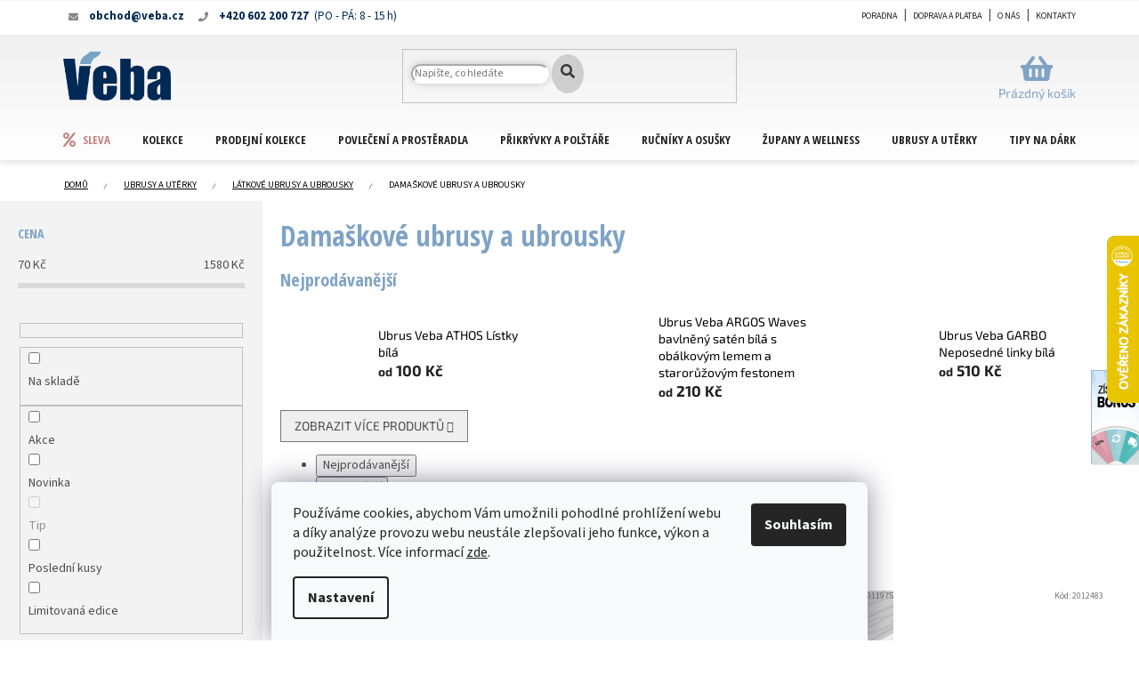

--- FILE ---
content_type: text/html; charset=utf-8
request_url: https://eshop.veba.cz/damaskove-ubrusy-a-ubrousky/?pv26=260
body_size: 41086
content:
<!doctype html><html lang="cs" dir="ltr" class="header-background-light external-fonts-loaded"><head><meta charset="utf-8" /><meta name="viewport" content="width=device-width,initial-scale=1" /><title>Damaškové ubrusy a ubrousky - Bytový textil VEBA</title><link rel="preconnect" href="https://cdn.myshoptet.com" /><link rel="dns-prefetch" href="https://cdn.myshoptet.com" /><link rel="preload" href="https://cdn.myshoptet.com/prj/dist/master/cms/libs/jquery/jquery-1.11.3.min.js" as="script" /><link href="https://cdn.myshoptet.com/prj/dist/master/cms/templates/frontend_templates/shared/css/font-face/source-sans-3.css" rel="stylesheet"><link href="https://cdn.myshoptet.com/prj/dist/master/cms/templates/frontend_templates/shared/css/font-face/exo-2.css" rel="stylesheet"><link href="https://cdn.myshoptet.com/prj/dist/master/shop/dist/font-shoptet-11.css.62c94c7785ff2cea73b2.css" rel="stylesheet"><script>
dataLayer = [];
dataLayer.push({'shoptet' : {
    "pageId": 1091,
    "pageType": "category",
    "currency": "CZK",
    "currencyInfo": {
        "decimalSeparator": ",",
        "exchangeRate": 1,
        "priceDecimalPlaces": 2,
        "symbol": "K\u010d",
        "symbolLeft": 0,
        "thousandSeparator": " "
    },
    "language": "cs",
    "projectId": 413786,
    "category": {
        "guid": "10539539-9799-11eb-ac23-ac1f6b0076ec",
        "path": "Ubrusy a ut\u011brky | L\u00e1tkov\u00e9 ubrusy a ubrousky | Dama\u0161kov\u00e9 ubrusy a ubrousky",
        "parentCategoryGuid": "c386594c-9798-11eb-ac23-ac1f6b0076ec"
    },
    "cartInfo": {
        "id": null,
        "freeShipping": false,
        "freeShippingFrom": 0,
        "leftToFreeGift": {
            "formattedPrice": "3 000 K\u010d",
            "priceLeft": 3000
        },
        "freeGift": false,
        "leftToFreeShipping": {
            "priceLeft": 0,
            "dependOnRegion": 0,
            "formattedPrice": "0 K\u010d"
        },
        "discountCoupon": [],
        "getNoBillingShippingPrice": {
            "withoutVat": 0,
            "vat": 0,
            "withVat": 0
        },
        "cartItems": [],
        "taxMode": "ORDINARY"
    },
    "cart": [],
    "customer": {
        "priceRatio": 1,
        "priceListId": 1,
        "groupId": null,
        "registered": false,
        "mainAccount": false
    }
}});
dataLayer.push({'cookie_consent' : {
    "marketing": "denied",
    "analytics": "denied"
}});
document.addEventListener('DOMContentLoaded', function() {
    shoptet.consent.onAccept(function(agreements) {
        if (agreements.length == 0) {
            return;
        }
        dataLayer.push({
            'cookie_consent' : {
                'marketing' : (agreements.includes(shoptet.config.cookiesConsentOptPersonalisation)
                    ? 'granted' : 'denied'),
                'analytics': (agreements.includes(shoptet.config.cookiesConsentOptAnalytics)
                    ? 'granted' : 'denied')
            },
            'event': 'cookie_consent'
        });
    });
});
</script>

<!-- Google Tag Manager -->
<script>(function(w,d,s,l,i){w[l]=w[l]||[];w[l].push({'gtm.start':
new Date().getTime(),event:'gtm.js'});var f=d.getElementsByTagName(s)[0],
j=d.createElement(s),dl=l!='dataLayer'?'&l='+l:'';j.async=true;j.src=
'https://www.googletagmanager.com/gtm.js?id='+i+dl;f.parentNode.insertBefore(j,f);
})(window,document,'script','dataLayer','GTM-PD6SJND');</script>
<!-- End Google Tag Manager -->

<meta property="og:type" content="website"><meta property="og:site_name" content="eshop.veba.cz"><meta property="og:url" content="https://eshop.veba.cz/damaskove-ubrusy-a-ubrousky/?pv26=260"><meta property="og:title" content="Damaškové ubrusy a ubrousky - Bytový textil VEBA"><meta name="author" content="Bytový textil VEBA"><meta name="web_author" content="Shoptet.cz"><meta name="dcterms.rightsHolder" content="eshop.veba.cz"><meta name="robots" content="index,follow"><meta property="og:image" content="https://eshop.veba.cz/user/categories/orig/ubrus-carlo-fns-mg_2355_.jpg"><meta property="og:description" content="Damaškové ubrusy a ubrousky, Bytový textil VEBA"><meta name="description" content="Damaškové ubrusy a ubrousky, Bytový textil VEBA"><style>:root {--color-primary: #002C51;--color-primary-h: 207;--color-primary-s: 100%;--color-primary-l: 16%;--color-primary-hover: #002C51;--color-primary-hover-h: 207;--color-primary-hover-s: 100%;--color-primary-hover-l: 16%;--color-secondary: #7fa3c5;--color-secondary-h: 209;--color-secondary-s: 38%;--color-secondary-l: 64%;--color-secondary-hover: #002C51;--color-secondary-hover-h: 207;--color-secondary-hover-s: 100%;--color-secondary-hover-l: 16%;--color-tertiary: #002C51;--color-tertiary-h: 207;--color-tertiary-s: 100%;--color-tertiary-l: 16%;--color-tertiary-hover: #002C51;--color-tertiary-hover-h: 207;--color-tertiary-hover-s: 100%;--color-tertiary-hover-l: 16%;--color-header-background: #ffffff;--template-font: "Source Sans 3";--template-headings-font: "Exo 2";--header-background-url: url("[data-uri]");--cookies-notice-background: #F8FAFB;--cookies-notice-color: #252525;--cookies-notice-button-hover: #27263f;--cookies-notice-link-hover: #3b3a5f;--templates-update-management-preview-mode-content: "Náhled aktualizací šablony je aktivní pro váš prohlížeč."}</style>
    
    <link href="https://cdn.myshoptet.com/prj/dist/master/shop/dist/main-11.less.5a24dcbbdabfd189c152.css" rel="stylesheet" />
        
<link rel="next" href="/damaskove-ubrusy-a-ubrousky/strana-2/?pv26=260" />    <script>var shoptet = shoptet || {};</script>
    <script src="https://cdn.myshoptet.com/prj/dist/master/shop/dist/main-3g-header.js.05f199e7fd2450312de2.js"></script>
<!-- User include --><!-- api 608(256) html code header -->
<link rel="stylesheet" href="https://cdn.myshoptet.com/usr/api2.dklab.cz/user/documents/_doplnky/bannery/413786/3288/413786_3288.css" type="text/css" /><style>
        :root {
            --dklab-bannery-b-hp-padding: 5px;
            --dklab-bannery-b-hp-box-padding: 0px;
            --dklab-bannery-b-hp-big-screen: 33.333%;
            --dklab-bannery-b-hp-medium-screen: 33.333%;
            --dklab-bannery-b-hp-small-screen: 33.333%;
            --dklab-bannery-b-hp-tablet-screen: 33.333%;
            --dklab-bannery-b-hp-mobile-screen: 50%;

            --dklab-bannery-i-hp-icon-color: #000000;
            --dklab-bannery-i-hp-color: #000000;
            --dklab-bannery-i-hp-background: #FFFFFF;            
            
            --dklab-bannery-i-d-icon-color: #000000;
            --dklab-bannery-i-d-color: #000000;
            --dklab-bannery-i-d-background: #FFFFFF;


            --dklab-bannery-i-hp-w-big-screen: 4;
            --dklab-bannery-i-hp-w-medium-screen: 4;
            --dklab-bannery-i-hp-w-small-screen: 4;
            --dklab-bannery-i-hp-w-tablet-screen: 4;
            --dklab-bannery-i-hp-w-mobile-screen: 2;
            
            --dklab-bannery-i-d-w-big-screen: 4;
            --dklab-bannery-i-d-w-medium-screen: 4;
            --dklab-bannery-i-d-w-small-screen: 4;
            --dklab-bannery-i-d-w-tablet-screen: 4;
            --dklab-bannery-i-d-w-mobile-screen: 2;

        }</style>
<!-- api 1117(741) html code header -->
<link rel="stylesheet" href="https://cdn.myshoptet.com/usr/api2.dklab.cz/user/documents/_doplnky/faviExtra/413786/6/413786_6.css" type="text/css" /><style></style>
        <script type="text/javascript">
            window.faviPartnerEventsTracking = window.faviPartnerEventsTracking || function() {
            window.faviPartnerEventsTracking.queue.push(arguments);};
            window.faviPartnerEventsTracking.queue = window.faviPartnerEventsTracking.queue || [];            
            window.faviPartnerEventsTracking("init", "czudvxrdelpxhe5n8ax00v0q5goobxro", {debug: false,});                
            </script>
<!-- service 518(170) html code header -->
<link rel="stylesheet" type="text/css" href="https://cdn.myshoptet.com/usr/302565.myshoptet.com/user/documents/assets/sizes/fv-studio-app-sizes.css?24.4.5" />
<style>
body.shoptetak-opal #myBtnTabulka_velikosti {position: relative;margin-bottom: 50px;}
</style>
<!-- service 565(213) html code header -->
<!--
<link rel="stylesheet" type="text/css" href="https://app.visual.ws/gpwebpay_shoptet/shoptet.css">
<script async defer type="text/javascript" src="https://app.visual.ws/gpwebpay_shoptet/shoptet.js"></script>
-->
<!-- service 608(256) html code header -->
<link rel="stylesheet" href="https://cdn.myshoptet.com/usr/api.dklab.cz/user/documents/fontawesome/css/all.css?v=1.02" type="text/css" />
<!-- service 708(354) html code header -->
<link href="https://cdn.myshoptet.com/usr/302565.myshoptet.com/user/documents/assets/gifts/fv-studio-app-gifts.css?25.4.29" rel="stylesheet">
<link href="https://cdn.myshoptet.com/usr/302565.myshoptet.com/user/documents/assets/gifts/fv-studio-app-gifts.Classic.css?25.4.29" rel="stylesheet">

<style>
.ordering-process.id--9 [id~=free-gift-wrapper] ul li:hover,
.ordering-process.id--9 [class~=free-gifts-wrapper] ul li:hover,
.content-window.cart-window [class~=free-gifts-wrapper] ul li:hover {
    border-color: #002C51;
}

.ordering-process.id--9 [id~=free-gift-wrapper] ul li:not(.hidden-colorbox-visible),
.ordering-process.id--9 [class~=free-gifts-wrapper] ul li.active,
.content-window.cart-window [class~=free-gifts-wrapper] ul li.active {
    border-color: #002C51;
    border-width: 2px;
}

.fvstudio-delivery-info-single-gift {
border-color: #002C51;
}

</style>
<!-- project html code header -->
<link rel="apple-touch-icon" href="/user/documents/icons/apple-touch-icon.png?v=2">
<link rel="icon" type="image/png" sizes="16x16" href="/user/documents/icons/favicon-16x16.png?v=2">
<link rel="icon" type="image/png" sizes="32x32" href="/user/documents/icons/favicon-32x32.png?v=2">
<link rel="icon" type="image/png" sizes="192x192" href="/user/documents/icons/favicon-192x192.png?v=2">

<link rel="stylesheet" href="https://use.fontawesome.com/releases/v5.8.1/css/all.css" integrity="sha384-50oBUHEmvpQ+1lW4y57PTFmhCaXp0ML5d60M1M7uH2+nqUivzIebhndOJK28anvf" crossorigin="anonymous">
<link rel="preconnect" href="https://fonts.gstatic.com">
<link href="https://fonts.googleapis.com/css2?family=Great+Vibes&family=Open+Sans+Condensed:wght@300;700&display=swap" rel="stylesheet">
<link rel="stylesheet" href="/user/documents/css/style_dklab.css?v=1.02" />
<link rel="stylesheet" href="/user/documents/css/style_dklab_hlavicka.css?v=1.01" />
<link rel="stylesheet" href="/user/documents/css/style_dklab_paticka.css?v=1.00" />
<link rel="stylesheet" href="/user/documents/css/style_dklab_kategorie.css?v=1.03" />
<link rel="stylesheet" href="/user/documents/css/style_dklab_desktopfilter.css?v=1.00" />
<link rel="stylesheet" href="/user/documents/css/style_dklab_detail.css?v=1.00" />
<link rel="stylesheet" href="/user/documents/css/style_dklab_uvod.css?v=1.00" />
<link rel="stylesheet" href="/user/documents/css/style_dklab_sidebar.css?v=1.00" />
<link rel="stylesheet" href="/user/documents/css/style_dklab_doplnky.css?v=1.00" />
<link rel="stylesheet" href="/user/documents/css/style_dklab_columns.css?v=1.00" />
<link rel="stylesheet" href="/user/documents/css/style_dklab_blog.css?v=1.00" />
<link rel="stylesheet" href="/user/documents/css/style_dklab_osobnisekce.css?v=1.00" />
<link rel="stylesheet" href="/user/documents/css/style_dklab_sticky.css?v=1.00" />
<link rel="stylesheet" href="/user/documents/css/style_dklab_cookies.css?v=1.00" />
<link rel="stylesheet" href="/user/documents/css/style_dklab_cbox.css?v=1.00" />

<style>
.top-navigation-contacts a.project-phone span:after {content: '(PO - PÁ: 8 - 15 h)';}
.product-top .p-info-wrapper > .p-short-description + p {order: -3;}
.cart-toggle-unselected-options {font-size: 16px;}
/*Skrytí % pro VO zákazníky*/
.zak-vo:not(.prodejna) .flag.flag-custom1 {display: none;}
/*Skrytí informace pro zákazníky mimo VO*/
body:not(.blok-vo) .site-msg.information {display: none;}
.blok-vo .site-msg.information {z-index: 54;top: 0;font-size: 14px;opacity: 1;position: fixed;background-color: #253c4ac9;width: 100%;left: 0;height: 100%;bottom: 0;margin-left: 0;display: flex;align-items: center;justify-content: center;max-width: unset;}
.blok-vo .site-msg.information .container {padding: 20px;background: #fff;}
/*Skrytí nadpisu vybraného dárku pro dárkové poukazy*/
.dp-kosik .your-gift {display: none;}

/*Zobrazení křížku v košíku bez nutnosti najetí*/
@media (min-width: 992px) {tr.removeable .remove-item { opacity: 1;}}
.cart-widget-product .cart-widget-product-delete {visibility: visible;}

/*Jiné řazení na detailu produktu - umístění ikon pod množství*/
.product-top .p-info-wrapper > .p-final-price-wrapper {order: 1;}
.product-top .p-info-wrapper > .availability-value {order: 2;}
.product-top .p-info-wrapper > .p-short-description {order: 3;}
#myBtnTabulka_velikosti {order: 3;}
.product-top .p-info-wrapper > .detail-parameters {order: 4;}
.product-top .p-info-wrapper > .add-to-cart {order: 5;}
.product-top .p-info-wrapper > .social-buttons-wrapper {order: 6;margin-top: 10px;}
.product-top .p-info-wrapper > .detailTopIcons {order: 7;}
.product-top .p-info-wrapper > .detailPictograms {order: 8;}
.product-top .p-info-wrapper > .relatedWrapper {order: 9;}

/*Úprava zobrazení s piktogramem dárku v krátkém popisku*/
@media screen and (min-width: 768px) and (max-width: 1199px) {
  .p-short-description.darek-4x {position: relative;}
  .p-short-description.darek-4x p {width: calc(100% - 220px);}
  .p-short-description.darek-4x img {position: absolute;top: 0;right: 0;}
}
@media screen and (min-width: 1200px) and (max-width: 1439px) {
  .p-short-description.darek-4x {position: relative;min-height:140px}
  .p-short-description.darek-4x p {width: calc(70%);}
  .p-short-description.darek-4x img {position: absolute;top: 0;right: 0;width:25%}
}
@media screen and (min-width: 1440px) {
  .p-short-description.darek-4x {position: relative;}
  .p-short-description.darek-4x p {width: calc(100% - 220px);}
  .p-short-description.darek-4x img {position: absolute;top: 0;right: 0;}
}
.cart-toggle-unselected-options {color: red;}

/* Změna barvy tlačítka do košíku na červenou */
.btn.add-to-cart-button, a.btn.add-to-cart-button {border-color: #fe0000;background-color: #fe0000;}
.btn.add-to-cart-button:hover, a.btn.add-to-cart-button:hover {border-color: #fe0000;background-color: #fe0000;}

/* Fix pro správné zobrazení banneru nad hlavičkou i na mobilu */
@media screen and (max-width: 767px) {
  #dklabBanplusNadHlavickou.container {margin-top: 64px;}
  #dklabBanplusNadHlavickou ~ .overall-wrapper {padding-top: 0px;}
}

/* Fix nového stránkování */
.pagination__list .btn.btn-secondary, .pagination__list a.btn.btn-secondary {padding: 0;}

@media (min-width: 992px) {
  .admin-logged .popup-widget.login-widget {top: 136px;}
  .popup-widget.login-widget {top: 111px;}
  .popup-widget.login-widget::before {right: 170px;}
}
</style>

<script>
dkLABFiltrMobile = 1;
</script>
<!-- /User include --><link rel="canonical" href="https://eshop.veba.cz/damaskove-ubrusy-a-ubrousky/" />    <script>
        var _hwq = _hwq || [];
        _hwq.push(['setKey', 'BCA314E3115D8B329FB0635EA2FF11EC']);
        _hwq.push(['setTopPos', '200']);
        _hwq.push(['showWidget', '22']);
        (function() {
            var ho = document.createElement('script');
            ho.src = 'https://cz.im9.cz/direct/i/gjs.php?n=wdgt&sak=BCA314E3115D8B329FB0635EA2FF11EC';
            var s = document.getElementsByTagName('script')[0]; s.parentNode.insertBefore(ho, s);
        })();
    </script>
    <!-- Global site tag (gtag.js) - Google Analytics -->
    <script async src="https://www.googletagmanager.com/gtag/js?id=16725679961"></script>
    <script>
        
        window.dataLayer = window.dataLayer || [];
        function gtag(){dataLayer.push(arguments);}
        

                    console.debug('default consent data');

            gtag('consent', 'default', {"ad_storage":"denied","analytics_storage":"denied","ad_user_data":"denied","ad_personalization":"denied","wait_for_update":500});
            dataLayer.push({
                'event': 'default_consent'
            });
        
        gtag('js', new Date());

                gtag('config', 'UA-45925558-1', { 'groups': "UA" });
        
                gtag('config', 'G-0RH2L9QD2B', {"groups":"GA4","send_page_view":false,"content_group":"category","currency":"CZK","page_language":"cs"});
        
                gtag('config', 'AW-1058739835');
        
                gtag('config', 'AW-16725679961');
        
        
        
        
                    gtag('event', 'page_view', {"send_to":"GA4","page_language":"cs","content_group":"category","currency":"CZK"});
        
        
        
        
        
        
        
        
        
        
        
        
        
        document.addEventListener('DOMContentLoaded', function() {
            if (typeof shoptet.tracking !== 'undefined') {
                for (var id in shoptet.tracking.bannersList) {
                    gtag('event', 'view_promotion', {
                        "send_to": "UA",
                        "promotions": [
                            {
                                "id": shoptet.tracking.bannersList[id].id,
                                "name": shoptet.tracking.bannersList[id].name,
                                "position": shoptet.tracking.bannersList[id].position
                            }
                        ]
                    });
                }
            }

            shoptet.consent.onAccept(function(agreements) {
                if (agreements.length !== 0) {
                    console.debug('gtag consent accept');
                    var gtagConsentPayload =  {
                        'ad_storage': agreements.includes(shoptet.config.cookiesConsentOptPersonalisation)
                            ? 'granted' : 'denied',
                        'analytics_storage': agreements.includes(shoptet.config.cookiesConsentOptAnalytics)
                            ? 'granted' : 'denied',
                                                                                                'ad_user_data': agreements.includes(shoptet.config.cookiesConsentOptPersonalisation)
                            ? 'granted' : 'denied',
                        'ad_personalization': agreements.includes(shoptet.config.cookiesConsentOptPersonalisation)
                            ? 'granted' : 'denied',
                        };
                    console.debug('update consent data', gtagConsentPayload);
                    gtag('consent', 'update', gtagConsentPayload);
                    dataLayer.push(
                        { 'event': 'update_consent' }
                    );
                }
            });
        });
    </script>
</head><body class="desktop id-1091 in-damaskove-ubrusy-a-ubrousky template-11 type-category multiple-columns-body columns-3 ums_forms_redesign--off ums_a11y_category_page--on ums_discussion_rating_forms--off ums_flags_display_unification--on ums_a11y_login--on mobile-header-version-0"><noscript>
    <style>
        #header {
            padding-top: 0;
            position: relative !important;
            top: 0;
        }
        .header-navigation {
            position: relative !important;
        }
        .overall-wrapper {
            margin: 0 !important;
        }
        body:not(.ready) {
            visibility: visible !important;
        }
    </style>
    <div class="no-javascript">
        <div class="no-javascript__title">Musíte změnit nastavení vašeho prohlížeče</div>
        <div class="no-javascript__text">Podívejte se na: <a href="https://www.google.com/support/bin/answer.py?answer=23852">Jak povolit JavaScript ve vašem prohlížeči</a>.</div>
        <div class="no-javascript__text">Pokud používáte software na blokování reklam, může být nutné povolit JavaScript z této stránky.</div>
        <div class="no-javascript__text">Děkujeme.</div>
    </div>
</noscript>

        <div id="fb-root"></div>
        <script>
            window.fbAsyncInit = function() {
                FB.init({
                    autoLogAppEvents : true,
                    xfbml            : true,
                    version          : 'v24.0'
                });
            };
        </script>
        <script async defer crossorigin="anonymous" src="https://connect.facebook.net/cs_CZ/sdk.js#xfbml=1&version=v24.0"></script>
<!-- Google Tag Manager (noscript) -->
<noscript><iframe src="https://www.googletagmanager.com/ns.html?id=GTM-PD6SJND"
height="0" width="0" style="display:none;visibility:hidden"></iframe></noscript>
<!-- End Google Tag Manager (noscript) -->

    <div class="siteCookies siteCookies--bottom siteCookies--light js-siteCookies" role="dialog" data-testid="cookiesPopup" data-nosnippet>
        <div class="siteCookies__form">
            <div class="siteCookies__content">
                <div class="siteCookies__text">
                    Používáme cookies, abychom Vám umožnili pohodlné prohlížení webu a díky analýze provozu webu neustále zlepšovali jeho funkce, výkon a použitelnost. Více informací <a href="http://eshop.veba.cz/podminky-ochrany-osobnich-udaju/" target="\" _blank="" rel="\" noreferrer="">zde</a>.
                </div>
                <p class="siteCookies__links">
                    <button class="siteCookies__link js-cookies-settings" aria-label="Nastavení cookies" data-testid="cookiesSettings">Nastavení</button>
                </p>
            </div>
            <div class="siteCookies__buttonWrap">
                                <button class="siteCookies__button js-cookiesConsentSubmit" value="all" aria-label="Přijmout cookies" data-testid="buttonCookiesAccept">Souhlasím</button>
            </div>
        </div>
        <script>
            document.addEventListener("DOMContentLoaded", () => {
                const siteCookies = document.querySelector('.js-siteCookies');
                document.addEventListener("scroll", shoptet.common.throttle(() => {
                    const st = document.documentElement.scrollTop;
                    if (st > 1) {
                        siteCookies.classList.add('siteCookies--scrolled');
                    } else {
                        siteCookies.classList.remove('siteCookies--scrolled');
                    }
                }, 100));
            });
        </script>
    </div>
<a href="#content" class="skip-link sr-only">Přejít na obsah</a><div class="overall-wrapper"><div class="site-msg information"><div class="container"><div class="text">Objednávky zadané po 19.12.2023 začneme vyřizovat 10.1.2024</div><div class="close js-close-information-msg"></div></div></div><div class="user-action"><div class="container">
    <div class="user-action-in">
                    <div id="login" class="user-action-login popup-widget login-widget" role="dialog" aria-labelledby="loginHeading">
        <div class="popup-widget-inner">
                            <h2 id="loginHeading">Přihlášení k vašemu účtu</h2><div id="customerLogin"><form action="/action/Customer/Login/" method="post" id="formLoginIncluded" class="csrf-enabled formLogin" data-testid="formLogin"><input type="hidden" name="referer" value="" /><div class="form-group"><div class="input-wrapper email js-validated-element-wrapper no-label"><input type="email" name="email" class="form-control" autofocus placeholder="E-mailová adresa (např. jan@novak.cz)" data-testid="inputEmail" autocomplete="email" required /></div></div><div class="form-group"><div class="input-wrapper password js-validated-element-wrapper no-label"><input type="password" name="password" class="form-control" placeholder="Heslo" data-testid="inputPassword" autocomplete="current-password" required /><span class="no-display">Nemůžete vyplnit toto pole</span><input type="text" name="surname" value="" class="no-display" /></div></div><div class="form-group"><div class="login-wrapper"><button type="submit" class="btn btn-secondary btn-text btn-login" data-testid="buttonSubmit">Přihlásit se</button><div class="password-helper"><a href="/registrace/" data-testid="signup" rel="nofollow">Nová registrace</a><a href="/klient/zapomenute-heslo/" rel="nofollow">Zapomenuté heslo</a></div></div></div><div class="social-login-buttons"><div class="social-login-buttons-divider"><span>nebo</span></div><div class="form-group"><a href="/action/Social/login/?provider=Facebook" class="login-btn facebook" rel="nofollow"><span class="login-facebook-icon"></span><strong>Přihlásit se přes Facebook</strong></a></div></div></form>
</div>                    </div>
    </div>

                            <div id="cart-widget" class="user-action-cart popup-widget cart-widget loader-wrapper" data-testid="popupCartWidget" role="dialog" aria-hidden="true">
    <div class="popup-widget-inner cart-widget-inner place-cart-here">
        <div class="loader-overlay">
            <div class="loader"></div>
        </div>
    </div>

    <div class="cart-widget-button">
        <a href="/kosik/" class="btn btn-conversion" id="continue-order-button" rel="nofollow" data-testid="buttonNextStep">Pokračovat do košíku</a>
    </div>
</div>
            </div>
</div>
</div><div class="top-navigation-bar" data-testid="topNavigationBar">

    <div class="container">

        <div class="top-navigation-contacts">
            <strong>Zákaznická podpora:</strong><a href="tel:+420602200727" class="project-phone" aria-label="Zavolat na +420602200727" data-testid="contactboxPhone"><span>+420 602 200 727</span></a><a href="mailto:obchod@veba.cz" class="project-email" data-testid="contactboxEmail"><span>obchod@veba.cz</span></a>        </div>

                            <div class="top-navigation-menu">
                <div class="top-navigation-menu-trigger"></div>
                <ul class="top-navigation-bar-menu">
                                            <li class="top-navigation-menu-item-1541">
                            <a href="/poradna/">Poradna</a>
                        </li>
                                            <li class="top-navigation-menu-item-776">
                            <a href="/doprava-a-platba/">Doprava a platba</a>
                        </li>
                                            <li class="top-navigation-menu-item-779">
                            <a href="/o-nas/">O nás</a>
                        </li>
                                            <li class="top-navigation-menu-item-29">
                            <a href="/kontakty/">Kontakty</a>
                        </li>
                                    </ul>
                <ul class="top-navigation-bar-menu-helper"></ul>
            </div>
        
        <div class="top-navigation-tools top-navigation-tools--language">
            <div class="responsive-tools">
                <a href="#" class="toggle-window" data-target="search" aria-label="Hledat" data-testid="linkSearchIcon"></a>
                                                            <a href="#" class="toggle-window" data-target="login"></a>
                                                    <a href="#" class="toggle-window" data-target="navigation" aria-label="Menu" data-testid="hamburgerMenu"></a>
            </div>
                <div class="dropdown">
        <span>Ceny v:</span>
        <button id="topNavigationDropdown" type="button" data-toggle="dropdown" aria-haspopup="true" aria-expanded="false">
            CZK
            <span class="caret"></span>
        </button>
        <ul class="dropdown-menu" aria-labelledby="topNavigationDropdown"><li><a href="/action/Currency/changeCurrency/?currencyCode=CZK" rel="nofollow">CZK</a></li><li><a href="/action/Currency/changeCurrency/?currencyCode=EUR" rel="nofollow">EUR</a></li></ul>
    </div>
            <button class="top-nav-button top-nav-button-login toggle-window" type="button" data-target="login" aria-haspopup="dialog" aria-controls="login" aria-expanded="false" data-testid="signin"><span>Přihlášení</span></button>        </div>

    </div>

</div>
<header id="header"><div class="container navigation-wrapper">
    <div class="header-top">
        <div class="site-name-wrapper">
            <div class="site-name"><a href="/" data-testid="linkWebsiteLogo"><img src="https://cdn.myshoptet.com/usr/eshop.veba.cz/user/logos/logo.png" alt="Bytový textil VEBA" fetchpriority="low" /></a></div>        </div>
        <div class="search" itemscope itemtype="https://schema.org/WebSite">
            <meta itemprop="headline" content="Damaškové ubrusy a ubrousky"/><meta itemprop="url" content="https://eshop.veba.cz"/><meta itemprop="text" content="Damaškové ubrusy a ubrousky, Bytový textil VEBA"/>            <form action="/action/ProductSearch/prepareString/" method="post"
    id="formSearchForm" class="search-form compact-form js-search-main"
    itemprop="potentialAction" itemscope itemtype="https://schema.org/SearchAction" data-testid="searchForm">
    <fieldset>
        <meta itemprop="target"
            content="https://eshop.veba.cz/vyhledavani/?string={string}"/>
        <input type="hidden" name="language" value="cs"/>
        
            
<input
    type="search"
    name="string"
        class="query-input form-control search-input js-search-input"
    placeholder="Napište, co hledáte"
    autocomplete="off"
    required
    itemprop="query-input"
    aria-label="Vyhledávání"
    data-testid="searchInput"
>
            <button type="submit" class="btn btn-default" data-testid="searchBtn">Hledat</button>
        
    </fieldset>
</form>
        </div>
        <div class="navigation-buttons">
                
    <a href="/kosik/" class="btn btn-icon toggle-window cart-count" data-target="cart" data-hover="true" data-redirect="true" data-testid="headerCart" rel="nofollow" aria-haspopup="dialog" aria-expanded="false" aria-controls="cart-widget">
        
                <span class="sr-only">Nákupní košík</span>
        
            <span class="cart-price visible-lg-inline-block" data-testid="headerCartPrice">
                                    Prázdný košík                            </span>
        
    
            </a>
        </div>
    </div>
    <nav id="navigation" aria-label="Hlavní menu" data-collapsible="true"><div class="navigation-in menu"><ul class="menu-level-1" role="menubar" data-testid="headerMenuItems"><li class="menu-item-1031 ext" role="none"><a href="/sleva/" data-testid="headerMenuItem" role="menuitem" aria-haspopup="true" aria-expanded="false"><b>Sleva</b><span class="submenu-arrow"></span></a><ul class="menu-level-2" aria-label="Sleva" tabindex="-1" role="menu"><li class="menu-item-2270 has-third-level" role="none"><a href="/povleceni-6/" class="menu-image" data-testid="headerMenuItem" tabindex="-1" aria-hidden="true"><img src="data:image/svg+xml,%3Csvg%20width%3D%22140%22%20height%3D%22100%22%20xmlns%3D%22http%3A%2F%2Fwww.w3.org%2F2000%2Fsvg%22%3E%3C%2Fsvg%3E" alt="" aria-hidden="true" width="140" height="100"  data-src="https://cdn.myshoptet.com/usr/eshop.veba.cz/user/categories/thumb/povleceni_bestar-diamond-06nw-8306-_copy_1.jpg" fetchpriority="low" /></a><div><a href="/povleceni-6/" data-testid="headerMenuItem" role="menuitem"><span>Povlečení</span></a>
                                                    <ul class="menu-level-3" role="menu">
                                                                    <li class="menu-item-2656" role="none">
                                        <a href="/povleceni-se-slevou-50-/" data-testid="headerMenuItem" role="menuitem">
                                            Povlečení se slevou -50%</a>,                                    </li>
                                                                    <li class="menu-item-2659" role="none">
                                        <a href="/posledni-kusy/" data-testid="headerMenuItem" role="menuitem">
                                            Poslední kusy</a>,                                    </li>
                                                                    <li class="menu-item-2782" role="none">
                                        <a href="/povleceni-ve-ii--jakosti/" data-testid="headerMenuItem" role="menuitem">
                                            Povlečení ve II. jakosti</a>,                                    </li>
                                                                    <li class="menu-item-2943" role="none">
                                        <a href="/povlaky-na-polstare-5/" data-testid="headerMenuItem" role="menuitem">
                                            Povlaky na polštáře</a>                                    </li>
                                                            </ul>
                        </div></li><li class="menu-item-2708 has-third-level" role="none"><a href="/prosteradla-3/" class="menu-image" data-testid="headerMenuItem" tabindex="-1" aria-hidden="true"><img src="data:image/svg+xml,%3Csvg%20width%3D%22140%22%20height%3D%22100%22%20xmlns%3D%22http%3A%2F%2Fwww.w3.org%2F2000%2Fsvg%22%3E%3C%2Fsvg%3E" alt="" aria-hidden="true" width="140" height="100"  data-src="https://cdn.myshoptet.com/usr/eshop.veba.cz/user/categories/thumb/napinaci-prosteradlo-frote-190-0202.jpg" fetchpriority="low" /></a><div><a href="/prosteradla-3/" data-testid="headerMenuItem" role="menuitem"><span>Prostěradla</span></a>
                                                    <ul class="menu-level-3" role="menu">
                                                                    <li class="menu-item-2711" role="none">
                                        <a href="/posledni-kusy-5/" data-testid="headerMenuItem" role="menuitem">
                                            Poslední kusy</a>                                    </li>
                                                            </ul>
                        </div></li><li class="menu-item-2273 has-third-level" role="none"><a href="/rucniky-a-osusky-6/" class="menu-image" data-testid="headerMenuItem" tabindex="-1" aria-hidden="true"><img src="data:image/svg+xml,%3Csvg%20width%3D%22140%22%20height%3D%22100%22%20xmlns%3D%22http%3A%2F%2Fwww.w3.org%2F2000%2Fsvg%22%3E%3C%2Fsvg%3E" alt="" aria-hidden="true" width="140" height="100"  data-src="https://cdn.myshoptet.com/usr/eshop.veba.cz/user/categories/thumb/rucniky-osusky-primavera-twin-006-8353-_.jpg" fetchpriority="low" /></a><div><a href="/rucniky-a-osusky-6/" data-testid="headerMenuItem" role="menuitem"><span>Ručníky a osušky</span></a>
                                                    <ul class="menu-level-3" role="menu">
                                                                    <li class="menu-item-2662" role="none">
                                        <a href="/posledni-kusy-2/" data-testid="headerMenuItem" role="menuitem">
                                            Poslední kusy</a>,                                    </li>
                                                                    <li class="menu-item-2702" role="none">
                                        <a href="/rucniky-a-osusky-se-slevou-50-/" data-testid="headerMenuItem" role="menuitem">
                                            Ručníky a osušky se slevou -50%</a>,                                    </li>
                                                                    <li class="menu-item-2796" role="none">
                                        <a href="/rucniky-a-osusky-ve-ii--jakosti/" data-testid="headerMenuItem" role="menuitem">
                                            Ručníky a osušky ve II. jakosti</a>                                    </li>
                                                            </ul>
                        </div></li><li class="menu-item-2445 has-third-level" role="none"><a href="/zupany-3/" class="menu-image" data-testid="headerMenuItem" tabindex="-1" aria-hidden="true"><img src="data:image/svg+xml,%3Csvg%20width%3D%22140%22%20height%3D%22100%22%20xmlns%3D%22http%3A%2F%2Fwww.w3.org%2F2000%2Fsvg%22%3E%3C%2Fsvg%3E" alt="" aria-hidden="true" width="140" height="100"  data-src="https://cdn.myshoptet.com/usr/eshop.veba.cz/user/categories/thumb/zupan-industrial-vivien-_p__nsk__-glanc-9701_.jpg" fetchpriority="low" /></a><div><a href="/zupany-3/" data-testid="headerMenuItem" role="menuitem"><span>Župany</span></a>
                                                    <ul class="menu-level-3" role="menu">
                                                                    <li class="menu-item-2674" role="none">
                                        <a href="/zupany-se-slevou-50-/" data-testid="headerMenuItem" role="menuitem">
                                            Župany se slevou -50%</a>,                                    </li>
                                                                    <li class="menu-item-2677" role="none">
                                        <a href="/posledni-kusy-4/" data-testid="headerMenuItem" role="menuitem">
                                            Poslední kusy</a>                                    </li>
                                                            </ul>
                        </div></li><li class="menu-item-2276 has-third-level" role="none"><a href="/ubrusy-4/" class="menu-image" data-testid="headerMenuItem" tabindex="-1" aria-hidden="true"><img src="data:image/svg+xml,%3Csvg%20width%3D%22140%22%20height%3D%22100%22%20xmlns%3D%22http%3A%2F%2Fwww.w3.org%2F2000%2Fsvg%22%3E%3C%2Fsvg%3E" alt="" aria-hidden="true" width="140" height="100"  data-src="https://cdn.myshoptet.com/usr/eshop.veba.cz/user/categories/thumb/ubrusy_garbo_950-0206_40x40-140x180cm_-_ubrousky_tisk_id4882-5426_.jpg" fetchpriority="low" /></a><div><a href="/ubrusy-4/" data-testid="headerMenuItem" role="menuitem"><span>Ubrusy</span></a>
                                                    <ul class="menu-level-3" role="menu">
                                                                    <li class="menu-item-2668" role="none">
                                        <a href="/ubrusy-se-slevou-50-/" data-testid="headerMenuItem" role="menuitem">
                                            Ubrusy se slevou -50%</a>,                                    </li>
                                                                    <li class="menu-item-2671" role="none">
                                        <a href="/posledni-kusy-3/" data-testid="headerMenuItem" role="menuitem">
                                            Poslední kusy</a>                                    </li>
                                                            </ul>
                        </div></li><li class="menu-item-2832" role="none"><a href="/uterky-3/" class="menu-image" data-testid="headerMenuItem" tabindex="-1" aria-hidden="true"><img src="data:image/svg+xml,%3Csvg%20width%3D%22140%22%20height%3D%22100%22%20xmlns%3D%22http%3A%2F%2Fwww.w3.org%2F2000%2Fsvg%22%3E%3C%2Fsvg%3E" alt="" aria-hidden="true" width="140" height="100"  data-src="https://cdn.myshoptet.com/usr/eshop.veba.cz/user/categories/thumb/uterka-rumba-kuchar-001-8851-001-rrrr-vys-178-2037_.jpg" fetchpriority="low" /></a><div><a href="/uterky-3/" data-testid="headerMenuItem" role="menuitem"><span>Utěrky</span></a>
                        </div></li><li class="menu-item-2366" role="none"><a href="/https-eshop-veba-cz/" class="menu-image" data-testid="headerMenuItem" tabindex="-1" aria-hidden="true"><img src="data:image/svg+xml,%3Csvg%20width%3D%22140%22%20height%3D%22100%22%20xmlns%3D%22http%3A%2F%2Fwww.w3.org%2F2000%2Fsvg%22%3E%3C%2Fsvg%3E" alt="" aria-hidden="true" width="140" height="100"  data-src="https://cdn.myshoptet.com/usr/eshop.veba.cz/user/categories/thumb/tasky-ab-mix-2754_.jpg" fetchpriority="low" /></a><div><a href="/https-eshop-veba-cz/" data-testid="headerMenuItem" role="menuitem"><span>Doplňky</span></a>
                        </div></li><li class="menu-item-2835" role="none"><a href="/dekoracni-polstare-a-prehozy-na-postel/" class="menu-image" data-testid="headerMenuItem" tabindex="-1" aria-hidden="true"><img src="data:image/svg+xml,%3Csvg%20width%3D%22140%22%20height%3D%22100%22%20xmlns%3D%22http%3A%2F%2Fwww.w3.org%2F2000%2Fsvg%22%3E%3C%2Fsvg%3E" alt="" aria-hidden="true" width="140" height="100"  data-src="https://cdn.myshoptet.com/usr/eshop.veba.cz/user/categories/thumb/prehoz-maxima_0fnt-0122ba_rev__ls_grace_primavera_(0fnw_0fnv-0122f5)_-1.jpg" fetchpriority="low" /></a><div><a href="/dekoracni-polstare-a-prehozy-na-postel/" data-testid="headerMenuItem" role="menuitem"><span>Dekorační polštáře a přehozy na postel</span></a>
                        </div></li><li class="menu-item-2748 has-third-level" role="none"><a href="/ii-jakost-a-partiove-zbozi/" class="menu-image" data-testid="headerMenuItem" tabindex="-1" aria-hidden="true"><img src="data:image/svg+xml,%3Csvg%20width%3D%22140%22%20height%3D%22100%22%20xmlns%3D%22http%3A%2F%2Fwww.w3.org%2F2000%2Fsvg%22%3E%3C%2Fsvg%3E" alt="" aria-hidden="true" width="140" height="100"  data-src="https://cdn.myshoptet.com/usr/eshop.veba.cz/user/categories/thumb/ii_jakost.png" fetchpriority="low" /></a><div><a href="/ii-jakost-a-partiove-zbozi/" data-testid="headerMenuItem" role="menuitem"><span>II.jakost a partiové zboží</span></a>
                                                    <ul class="menu-level-3" role="menu">
                                                                    <li class="menu-item-2751" role="none">
                                        <a href="/povleceni-15/" data-testid="headerMenuItem" role="menuitem">
                                            Povlečení</a>,                                    </li>
                                                                    <li class="menu-item-2799" role="none">
                                        <a href="/rucniky-a-osusky-14/" data-testid="headerMenuItem" role="menuitem">
                                            Ručníky a osušky</a>,                                    </li>
                                                                    <li class="menu-item-2820" role="none">
                                        <a href="/metraz-2/" data-testid="headerMenuItem" role="menuitem">
                                            Metráž</a>                                    </li>
                                                            </ul>
                        </div></li></ul></li>
<li class="menu-item-1379 ext" role="none"><a href="/kolekce/" data-testid="headerMenuItem" role="menuitem" aria-haspopup="true" aria-expanded="false"><b>Kolekce</b><span class="submenu-arrow"></span></a><ul class="menu-level-2" aria-label="Kolekce" tabindex="-1" role="menu"><li class="menu-item-1382 has-third-level" role="none"><a href="/trendy/" class="menu-image" data-testid="headerMenuItem" tabindex="-1" aria-hidden="true"><img src="data:image/svg+xml,%3Csvg%20width%3D%22140%22%20height%3D%22100%22%20xmlns%3D%22http%3A%2F%2Fwww.w3.org%2F2000%2Fsvg%22%3E%3C%2Fsvg%3E" alt="" aria-hidden="true" width="140" height="100"  data-src="https://cdn.myshoptet.com/usr/eshop.veba.cz/user/categories/thumb/povle__e___geon_pomn__nky_102r-00005h-0100-2_-1.jpg" fetchpriority="low" /></a><div><a href="/trendy/" data-testid="headerMenuItem" role="menuitem"><span>Trendy</span></a>
                                                    <ul class="menu-level-3" role="menu">
                                                                    <li class="menu-item-3159" role="none">
                                        <a href="/vena/" data-testid="headerMenuItem" role="menuitem">
                                            Vena</a>,                                    </li>
                                                                    <li class="menu-item-3108" role="none">
                                        <a href="/herbal/" data-testid="headerMenuItem" role="menuitem">
                                            Herbal</a>,                                    </li>
                                                                    <li class="menu-item-3081" role="none">
                                        <a href="/stream/" data-testid="headerMenuItem" role="menuitem">
                                            Stream</a>,                                    </li>
                                                                    <li class="menu-item-3000" role="none">
                                        <a href="/crystal-2/" data-testid="headerMenuItem" role="menuitem">
                                            Crystal</a>,                                    </li>
                                                                    <li class="menu-item-2889" role="none">
                                        <a href="/tender/" data-testid="headerMenuItem" role="menuitem">
                                            Tender</a>,                                    </li>
                                                                    <li class="menu-item-2840" role="none">
                                        <a href="/majolika/" data-testid="headerMenuItem" role="menuitem">
                                            Majolika</a>,                                    </li>
                                                                    <li class="menu-item-2775" role="none">
                                        <a href="/glade/" data-testid="headerMenuItem" role="menuitem">
                                            Glade</a>,                                    </li>
                                                                    <li class="menu-item-2739" role="none">
                                        <a href="/blue-memory/" data-testid="headerMenuItem" role="menuitem">
                                            Blue Memory</a>,                                    </li>
                                                                    <li class="menu-item-2705" role="none">
                                        <a href="/virile/" data-testid="headerMenuItem" role="menuitem">
                                            Virile</a>,                                    </li>
                                                                    <li class="menu-item-2553" role="none">
                                        <a href="/leaf--leaf-grass/" data-testid="headerMenuItem" role="menuitem">
                                            Leaf, Leaf grass</a>,                                    </li>
                                                                    <li class="menu-item-2532" role="none">
                                        <a href="/loreta/" data-testid="headerMenuItem" role="menuitem">
                                            Loreta</a>,                                    </li>
                                                                    <li class="menu-item-2520" role="none">
                                        <a href="/triangl/" data-testid="headerMenuItem" role="menuitem">
                                            Triangl</a>,                                    </li>
                                                                    <li class="menu-item-2526" role="none">
                                        <a href="/lace/" data-testid="headerMenuItem" role="menuitem">
                                            Lace</a>,                                    </li>
                                                                    <li class="menu-item-2378" role="none">
                                        <a href="/cyberspace/" data-testid="headerMenuItem" role="menuitem">
                                            Cyberspace</a>,                                    </li>
                                                                    <li class="menu-item-2333" role="none">
                                        <a href="/me-you/" data-testid="headerMenuItem" role="menuitem">
                                            Me &amp; You</a>,                                    </li>
                                                                    <li class="menu-item-2042" role="none">
                                        <a href="/grazia/" data-testid="headerMenuItem" role="menuitem">
                                            Grazia</a>,                                    </li>
                                                                    <li class="menu-item-2039" role="none">
                                        <a href="/dizzy/" data-testid="headerMenuItem" role="menuitem">
                                            Dizzy</a>,                                    </li>
                                                                    <li class="menu-item-2036" role="none">
                                        <a href="/peonia/" data-testid="headerMenuItem" role="menuitem">
                                            Peonia</a>,                                    </li>
                                                                    <li class="menu-item-2030" role="none">
                                        <a href="/bamboo-dreams/" data-testid="headerMenuItem" role="menuitem">
                                            Bamboo dreams</a>,                                    </li>
                                                                    <li class="menu-item-2057" role="none">
                                        <a href="/cotton-dreams/" data-testid="headerMenuItem" role="menuitem">
                                            Cotton dreams</a>,                                    </li>
                                                                    <li class="menu-item-2024" role="none">
                                        <a href="/sunset-ocean/" data-testid="headerMenuItem" role="menuitem">
                                            Sunset ocean</a>,                                    </li>
                                                                    <li class="menu-item-1394" role="none">
                                        <a href="/floral-dance/" data-testid="headerMenuItem" role="menuitem">
                                            Floral dance</a>,                                    </li>
                                                                    <li class="menu-item-1391" role="none">
                                        <a href="/grafico/" data-testid="headerMenuItem" role="menuitem">
                                            Grafico</a>,                                    </li>
                                                                    <li class="menu-item-1385" role="none">
                                        <a href="/granny/" data-testid="headerMenuItem" role="menuitem">
                                            Granny</a>,                                    </li>
                                                                    <li class="menu-item-1388" role="none">
                                        <a href="/primavera/" data-testid="headerMenuItem" role="menuitem">
                                            Primavera</a>                                    </li>
                                                            </ul>
                        </div></li><li class="menu-item-1406 has-third-level" role="none"><a href="/green-textiles/" class="menu-image" data-testid="headerMenuItem" tabindex="-1" aria-hidden="true"><img src="data:image/svg+xml,%3Csvg%20width%3D%22140%22%20height%3D%22100%22%20xmlns%3D%22http%3A%2F%2Fwww.w3.org%2F2000%2Fsvg%22%3E%3C%2Fsvg%3E" alt="" aria-hidden="true" width="140" height="100"  data-src="https://cdn.myshoptet.com/usr/eshop.veba.cz/user/categories/thumb/povleceni_tencel_v__tvi__ky_02av_8402-_copy_1.jpg" fetchpriority="low" /></a><div><a href="/green-textiles/" data-testid="headerMenuItem" role="menuitem"><span>Green Textiles</span></a>
                                                    <ul class="menu-level-3" role="menu">
                                                                    <li class="menu-item-1409" role="none">
                                        <a href="/organic-cotton/" data-testid="headerMenuItem" role="menuitem">
                                            Organic cotton</a>,                                    </li>
                                                                    <li class="menu-item-1412" role="none">
                                        <a href="/natural-cotton/" data-testid="headerMenuItem" role="menuitem">
                                            Natural cotton</a>,                                    </li>
                                                                    <li class="menu-item-1415" role="none">
                                        <a href="/botanic-home-2/" data-testid="headerMenuItem" role="menuitem">
                                            Botanic home</a>,                                    </li>
                                                                    <li class="menu-item-2823" role="none">
                                        <a href="/povleceni-se-lnem/" data-testid="headerMenuItem" role="menuitem">
                                            Povlečení se lnem</a>,                                    </li>
                                                                    <li class="menu-item-3003" role="none">
                                        <a href="/rumba-len/" data-testid="headerMenuItem" role="menuitem">
                                            Rumba LEN</a>,                                    </li>
                                                                    <li class="menu-item-2826" role="none">
                                        <a href="/do-sauny-a-wellness/" data-testid="headerMenuItem" role="menuitem">
                                            Do sauny a wellness</a>,                                    </li>
                                                                    <li class="menu-item-2829" role="none">
                                        <a href="/prikryvky-a-polstare-s-vlaknem-tencel/" data-testid="headerMenuItem" role="menuitem">
                                            Přikrývky a polštáře s vláknem Tencel</a>,                                    </li>
                                                                    <li class="menu-item-3006" role="none">
                                        <a href="/inspirovano-prirodou/" data-testid="headerMenuItem" role="menuitem">
                                            Inspirováno přírodou</a>                                    </li>
                                                            </ul>
                        </div></li><li class="menu-item-1418 has-third-level" role="none"><a href="/kolekce-pro-deti/" class="menu-image" data-testid="headerMenuItem" tabindex="-1" aria-hidden="true"><img src="data:image/svg+xml,%3Csvg%20width%3D%22140%22%20height%3D%22100%22%20xmlns%3D%22http%3A%2F%2Fwww.w3.org%2F2000%2Fsvg%22%3E%3C%2Fsvg%3E" alt="" aria-hidden="true" width="140" height="100"  data-src="https://cdn.myshoptet.com/usr/eshop.veba.cz/user/categories/thumb/povleceni-geon-id6620-6619-6618-namornici_copy_1.jpg" fetchpriority="low" /></a><div><a href="/kolekce-pro-deti/" data-testid="headerMenuItem" role="menuitem"><span>Kolekce pro děti</span></a>
                                                    <ul class="menu-level-3" role="menu">
                                                                    <li class="menu-item-1838" role="none">
                                        <a href="/povleceni/" data-testid="headerMenuItem" role="menuitem">
                                            Dětské povlečení</a>,                                    </li>
                                                                    <li class="menu-item-2159" role="none">
                                        <a href="/povleceni-do-postylky/" data-testid="headerMenuItem" role="menuitem">
                                            Povlečení do postýlky</a>,                                    </li>
                                                                    <li class="menu-item-2015" role="none">
                                        <a href="/polstarky-2/" data-testid="headerMenuItem" role="menuitem">
                                            Polštářky</a>,                                    </li>
                                                                    <li class="menu-item-2066" role="none">
                                        <a href="/pirati/" data-testid="headerMenuItem" role="menuitem">
                                            Piráti</a>,                                    </li>
                                                                    <li class="menu-item-1907" role="none">
                                        <a href="/elephant/" data-testid="headerMenuItem" role="menuitem">
                                            Elephant</a>,                                    </li>
                                                                    <li class="menu-item-1910" role="none">
                                        <a href="/zinky-2/" data-testid="headerMenuItem" role="menuitem">
                                            Žínky</a>,                                    </li>
                                                                    <li class="menu-item-1913" role="none">
                                        <a href="/slintacky-2/" data-testid="headerMenuItem" role="menuitem">
                                            Slintáčky</a>,                                    </li>
                                                                    <li class="menu-item-1550" role="none">
                                        <a href="/prosteradla/" data-testid="headerMenuItem" role="menuitem">
                                            Prostěradla</a>,                                    </li>
                                                                    <li class="menu-item-1556" role="none">
                                        <a href="/detske-rucniky-a-osusky/" data-testid="headerMenuItem" role="menuitem">
                                            Dětské ručníky a osušky</a>,                                    </li>
                                                                    <li class="menu-item-1580" role="none">
                                        <a href="/detske-deky-2/" data-testid="headerMenuItem" role="menuitem">
                                            Dětské deky</a>,                                    </li>
                                                                    <li class="menu-item-1646" role="none">
                                        <a href="/detske-prikryvky-a-polstare-2/" data-testid="headerMenuItem" role="menuitem">
                                            Dětské přikrývky a polštáře</a>,                                    </li>
                                                                    <li class="menu-item-1652" role="none">
                                        <a href="/detske-kapesniky/" data-testid="headerMenuItem" role="menuitem">
                                            Dětské kapesníky</a>,                                    </li>
                                                                    <li class="menu-item-1892" role="none">
                                        <a href="/detske-zupany-2/" data-testid="headerMenuItem" role="menuitem">
                                            Dětské župany</a>,                                    </li>
                                                                    <li class="menu-item-2590" role="none">
                                        <a href="/zupanove-ponco/" data-testid="headerMenuItem" role="menuitem">
                                            Županové pončo</a>,                                    </li>
                                                                    <li class="menu-item-2650" role="none">
                                        <a href="/darkove-sety-s-dekou-pro-miminka-2/" data-testid="headerMenuItem" role="menuitem">
                                            Dárkové sety s dekou - pro miminka</a>,                                    </li>
                                                                    <li class="menu-item-2793" role="none">
                                        <a href="/batuzky-k-vymalovani/" data-testid="headerMenuItem" role="menuitem">
                                            Batůžky k vymalování</a>                                    </li>
                                                            </ul>
                        </div></li><li class="menu-item-1559 has-third-level" role="none"><a href="/kolekce-pro-zamilovane/" class="menu-image" data-testid="headerMenuItem" tabindex="-1" aria-hidden="true"><img src="data:image/svg+xml,%3Csvg%20width%3D%22140%22%20height%3D%22100%22%20xmlns%3D%22http%3A%2F%2Fwww.w3.org%2F2000%2Fsvg%22%3E%3C%2Fsvg%3E" alt="" aria-hidden="true" width="140" height="100"  data-src="https://cdn.myshoptet.com/usr/eshop.veba.cz/user/categories/thumb/povle__en___everest_folklorni_srdce_ii_id6797_6796_07gh-0100-_copy_1.jpg" fetchpriority="low" /></a><div><a href="/kolekce-pro-zamilovane/" data-testid="headerMenuItem" role="menuitem"><span>Kolekce pro zamilované</span></a>
                                                    <ul class="menu-level-3" role="menu">
                                                                    <li class="menu-item-2186" role="none">
                                        <a href="/povleceni-4/" data-testid="headerMenuItem" role="menuitem">
                                            Povlečení</a>,                                    </li>
                                                                    <li class="menu-item-2189" role="none">
                                        <a href="/rucniky-a-osusky-5/" data-testid="headerMenuItem" role="menuitem">
                                            Ručníky a osušky</a>,                                    </li>
                                                                    <li class="menu-item-2544" role="none">
                                        <a href="/zupany-4/" data-testid="headerMenuItem" role="menuitem">
                                            Župany</a>,                                    </li>
                                                                    <li class="menu-item-2733" role="none">
                                        <a href="/ubrusy-11/" data-testid="headerMenuItem" role="menuitem">
                                            Ubrusy</a>,                                    </li>
                                                                    <li class="menu-item-2192" role="none">
                                        <a href="/uterky/" data-testid="headerMenuItem" role="menuitem">
                                            Utěrky</a>,                                    </li>
                                                                    <li class="menu-item-2547" role="none">
                                        <a href="/doplnky-7/" data-testid="headerMenuItem" role="menuitem">
                                            Doplňky</a>                                    </li>
                                                            </ul>
                        </div></li><li class="menu-item-1421 has-third-level" role="none"><a href="/kolekce-pro-mlade/" class="menu-image" data-testid="headerMenuItem" tabindex="-1" aria-hidden="true"><img src="data:image/svg+xml,%3Csvg%20width%3D%22140%22%20height%3D%22100%22%20xmlns%3D%22http%3A%2F%2Fwww.w3.org%2F2000%2Fsvg%22%3E%3C%2Fsvg%3E" alt="" aria-hidden="true" width="140" height="100"  data-src="https://cdn.myshoptet.com/usr/eshop.veba.cz/user/categories/thumb/povle__en___star_cyberspace_0rnf_0rng-000096_x540-_.jpg" fetchpriority="low" /></a><div><a href="/kolekce-pro-mlade/" data-testid="headerMenuItem" role="menuitem"><span>Kolekce pro mladé</span></a>
                                                    <ul class="menu-level-3" role="menu">
                                                                    <li class="menu-item-1430" role="none">
                                        <a href="/jin-a-jang/" data-testid="headerMenuItem" role="menuitem">
                                            Jin a Jang</a>,                                    </li>
                                                                    <li class="menu-item-1433" role="none">
                                        <a href="/namornicka-kolekce/" data-testid="headerMenuItem" role="menuitem">
                                            Námořnická kolekce</a>,                                    </li>
                                                                    <li class="menu-item-1442" role="none">
                                        <a href="/art-kolekce/" data-testid="headerMenuItem" role="menuitem">
                                            Art kolekce</a>,                                    </li>
                                                                    <li class="menu-item-1439" role="none">
                                        <a href="/carodejnice-halloween/" data-testid="headerMenuItem" role="menuitem">
                                            Čarodějnice/Halloween</a>,                                    </li>
                                                                    <li class="menu-item-1448" role="none">
                                        <a href="/sweet-home/" data-testid="headerMenuItem" role="menuitem">
                                            Sweet home</a>,                                    </li>
                                                                    <li class="menu-item-1445" role="none">
                                        <a href="/sport/" data-testid="headerMenuItem" role="menuitem">
                                            Sport</a>,                                    </li>
                                                                    <li class="menu-item-2237" role="none">
                                        <a href="/zvirata/" data-testid="headerMenuItem" role="menuitem">
                                            Zvířata</a>                                    </li>
                                                            </ul>
                        </div></li><li class="menu-item-2387 has-third-level" role="none"><a href="/africke-leto/" class="menu-image" data-testid="headerMenuItem" tabindex="-1" aria-hidden="true"><img src="data:image/svg+xml,%3Csvg%20width%3D%22140%22%20height%3D%22100%22%20xmlns%3D%22http%3A%2F%2Fwww.w3.org%2F2000%2Fsvg%22%3E%3C%2Fsvg%3E" alt="" aria-hidden="true" width="140" height="100"  data-src="https://cdn.myshoptet.com/usr/eshop.veba.cz/user/categories/thumb/osu__ka_zara_africk___l__to_-_slon_035-09__surikaty_037-09-_.jpg" fetchpriority="low" /></a><div><a href="/africke-leto/" data-testid="headerMenuItem" role="menuitem"><span>Africké léto</span></a>
                                                    <ul class="menu-level-3" role="menu">
                                                                    <li class="menu-item-2393" role="none">
                                        <a href="/lozni-povleceni-2/" data-testid="headerMenuItem" role="menuitem">
                                            Povlečení</a>,                                    </li>
                                                                    <li class="menu-item-2396" role="none">
                                        <a href="/rucniky-a-osusky-9/" data-testid="headerMenuItem" role="menuitem">
                                            Ručníky a osušky</a>,                                    </li>
                                                                    <li class="menu-item-2399" role="none">
                                        <a href="/ubrusy-6/" data-testid="headerMenuItem" role="menuitem">
                                            Ubrusy</a>,                                    </li>
                                                                    <li class="menu-item-2405" role="none">
                                        <a href="/ostatni-7/" data-testid="headerMenuItem" role="menuitem">
                                            Ostatní</a>,                                    </li>
                                                                    <li class="menu-item-2877" role="none">
                                        <a href="/latkove-tasky/" data-testid="headerMenuItem" role="menuitem">
                                            Látkové tašky</a>,                                    </li>
                                                                    <li class="menu-item-3087" role="none">
                                        <a href="/polstarky-7/" data-testid="headerMenuItem" role="menuitem">
                                            Polštářky</a>                                    </li>
                                                            </ul>
                        </div></li><li class="menu-item-2680 has-third-level" role="none"><a href="/podzimni-kolekce/" class="menu-image" data-testid="headerMenuItem" tabindex="-1" aria-hidden="true"><img src="data:image/svg+xml,%3Csvg%20width%3D%22140%22%20height%3D%22100%22%20xmlns%3D%22http%3A%2F%2Fwww.w3.org%2F2000%2Fsvg%22%3E%3C%2Fsvg%3E" alt="" aria-hidden="true" width="140" height="100"  data-src="https://cdn.myshoptet.com/usr/eshop.veba.cz/user/categories/thumb/povle__en___diamant_p____b__h_list___139y-00008r-0010-2_copy_1.jpg" fetchpriority="low" /></a><div><a href="/podzimni-kolekce/" data-testid="headerMenuItem" role="menuitem"><span>Podzimní kolekce</span></a>
                                                    <ul class="menu-level-3" role="menu">
                                                                    <li class="menu-item-2684" role="none">
                                        <a href="/lozni-povleceni-3/" data-testid="headerMenuItem" role="menuitem">
                                            Ložní povlečení</a>,                                    </li>
                                                                    <li class="menu-item-2693" role="none">
                                        <a href="/rucniky-a-osusky-13/" data-testid="headerMenuItem" role="menuitem">
                                            Ručníky a osušky</a>,                                    </li>
                                                                    <li class="menu-item-3162" role="none">
                                        <a href="/zupany-5/" data-testid="headerMenuItem" role="menuitem">
                                            Župany</a>,                                    </li>
                                                                    <li class="menu-item-2690" role="none">
                                        <a href="/ubrusy-a-uterky-5/" data-testid="headerMenuItem" role="menuitem">
                                            Ubrusy a utěrky</a>,                                    </li>
                                                                    <li class="menu-item-2696" role="none">
                                        <a href="/ostatni-11/" data-testid="headerMenuItem" role="menuitem">
                                            Ostatní</a>,                                    </li>
                                                                    <li class="menu-item-2683" role="none">
                                        <a href="/fall/" data-testid="headerMenuItem" role="menuitem">
                                            Fall</a>,                                    </li>
                                                                    <li class="menu-item-2699" role="none">
                                        <a href="/acer-2/" data-testid="headerMenuItem" role="menuitem">
                                            Acer</a>,                                    </li>
                                                                    <li class="menu-item-2717" role="none">
                                        <a href="/loreta-2/" data-testid="headerMenuItem" role="menuitem">
                                            Loreta</a>                                    </li>
                                                            </ul>
                        </div></li><li class="menu-item-1916 has-third-level" role="none"><a href="/zimni-kolekce/" class="menu-image" data-testid="headerMenuItem" tabindex="-1" aria-hidden="true"><img src="data:image/svg+xml,%3Csvg%20width%3D%22140%22%20height%3D%22100%22%20xmlns%3D%22http%3A%2F%2Fwww.w3.org%2F2000%2Fsvg%22%3E%3C%2Fsvg%3E" alt="" aria-hidden="true" width="140" height="100"  data-src="https://cdn.myshoptet.com/usr/eshop.veba.cz/user/categories/thumb/ubrousky_garbo_v__no__n___hv__zdy_144-0100__3604__6801_slo__en___strome__ek-6454_.jpg" fetchpriority="low" /></a><div><a href="/zimni-kolekce/" data-testid="headerMenuItem" role="menuitem"><span>Zimní kolekce</span></a>
                                                    <ul class="menu-level-3" role="menu">
                                                                    <li class="menu-item-1997" role="none">
                                        <a href="/povleceni-3/" data-testid="headerMenuItem" role="menuitem">
                                            Povlečení</a>,                                    </li>
                                                                    <li class="menu-item-2003" role="none">
                                        <a href="/rucniky-a-osusky-3/" data-testid="headerMenuItem" role="menuitem">
                                            Ručníky a osušky</a>,                                    </li>
                                                                    <li class="menu-item-2000" role="none">
                                        <a href="/ubrusy-a-uterky-4/" data-testid="headerMenuItem" role="menuitem">
                                            Ubrusy</a>,                                    </li>
                                                                    <li class="menu-item-2720" role="none">
                                        <a href="/doplnky-8/" data-testid="headerMenuItem" role="menuitem">
                                            Doplňky</a>,                                    </li>
                                                                    <li class="menu-item-2147" role="none">
                                        <a href="/ubrusy/" data-testid="headerMenuItem" role="menuitem">
                                            Utěrky</a>,                                    </li>
                                                                    <li class="menu-item-2883" role="none">
                                        <a href="/latkove-tasky-3/" data-testid="headerMenuItem" role="menuitem">
                                            Látkové tašky</a>                                    </li>
                                                            </ul>
                        </div></li><li class="menu-item-1979 has-third-level" role="none"><a href="/limitovana-kolekce/" class="menu-image" data-testid="headerMenuItem" tabindex="-1" aria-hidden="true"><img src="data:image/svg+xml,%3Csvg%20width%3D%22140%22%20height%3D%22100%22%20xmlns%3D%22http%3A%2F%2Fwww.w3.org%2F2000%2Fsvg%22%3E%3C%2Fsvg%3E" alt="" aria-hidden="true" width="140" height="100"  data-src="https://cdn.myshoptet.com/usr/eshop.veba.cz/user/categories/thumb/limitovan___edice.png" fetchpriority="low" /></a><div><a href="/limitovana-kolekce/" data-testid="headerMenuItem" role="menuitem"><span>Limitovaná kolekce</span></a>
                                                    <ul class="menu-level-3" role="menu">
                                                                    <li class="menu-item-1985" role="none">
                                        <a href="/povleceni-2/" data-testid="headerMenuItem" role="menuitem">
                                            Povlečení</a>,                                    </li>
                                                                    <li class="menu-item-1988" role="none">
                                        <a href="/ubrusy-a-uterky-3/" data-testid="headerMenuItem" role="menuitem">
                                            Ubrusy a utěrky</a>,                                    </li>
                                                                    <li class="menu-item-1991" role="none">
                                        <a href="/rucniky-a-osusky-2/" data-testid="headerMenuItem" role="menuitem">
                                            Ručníky a osušky</a>,                                    </li>
                                                                    <li class="menu-item-2372" role="none">
                                        <a href="/zupany-2/" data-testid="headerMenuItem" role="menuitem">
                                            Župany</a>                                    </li>
                                                            </ul>
                        </div></li><li class="menu-item-1481 has-third-level" role="none"><a href="/hotelovy-textil/" class="menu-image" data-testid="headerMenuItem" tabindex="-1" aria-hidden="true"><img src="data:image/svg+xml,%3Csvg%20width%3D%22140%22%20height%3D%22100%22%20xmlns%3D%22http%3A%2F%2Fwww.w3.org%2F2000%2Fsvg%22%3E%3C%2Fsvg%3E" alt="" aria-hidden="true" width="140" height="100"  data-src="https://cdn.myshoptet.com/usr/eshop.veba.cz/user/categories/thumb/hotel.png" fetchpriority="low" /></a><div><a href="/hotelovy-textil/" data-testid="headerMenuItem" role="menuitem"><span>Hotelový textil</span></a>
                                                    <ul class="menu-level-3" role="menu">
                                                                    <li class="menu-item-1484" role="none">
                                        <a href="/povleceni-a-prosteradla/" data-testid="headerMenuItem" role="menuitem">
                                            Povlečení a prostěradla</a>,                                    </li>
                                                                    <li class="menu-item-1490" role="none">
                                        <a href="/prikryvky-a-polstare-2/" data-testid="headerMenuItem" role="menuitem">
                                            Přikrývky a polštáře</a>,                                    </li>
                                                                    <li class="menu-item-1487" role="none">
                                        <a href="/rucniky-a-osusky/" data-testid="headerMenuItem" role="menuitem">
                                            Ručníky a osušky</a>,                                    </li>
                                                                    <li class="menu-item-1493" role="none">
                                        <a href="/zupany-a-wellness/" data-testid="headerMenuItem" role="menuitem">
                                            Župany a wellness</a>,                                    </li>
                                                                    <li class="menu-item-1496" role="none">
                                        <a href="/ubrusy-a-uterky/" data-testid="headerMenuItem" role="menuitem">
                                            Ubrusy a utěrky</a>                                    </li>
                                                            </ul>
                        </div></li><li class="menu-item-2766 has-third-level" role="none"><a href="/reklamni-textil/" class="menu-image" data-testid="headerMenuItem" tabindex="-1" aria-hidden="true"><img src="data:image/svg+xml,%3Csvg%20width%3D%22140%22%20height%3D%22100%22%20xmlns%3D%22http%3A%2F%2Fwww.w3.org%2F2000%2Fsvg%22%3E%3C%2Fsvg%3E" alt="" aria-hidden="true" width="140" height="100"  data-src="https://cdn.myshoptet.com/usr/eshop.veba.cz/user/categories/thumb/sublima__n___tisk_copy_1.jpg" fetchpriority="low" /></a><div><a href="/reklamni-textil/" data-testid="headerMenuItem" role="menuitem"><span>Reklamní textil</span></a>
                                                    <ul class="menu-level-3" role="menu">
                                                                    <li class="menu-item-2769" role="none">
                                        <a href="/frote-rucniky-a-osusky-pro-sublimacni-tisk/" data-testid="headerMenuItem" role="menuitem">
                                            Froté ručníky a osušky pro sublimační tisk</a>                                    </li>
                                                            </ul>
                        </div></li></ul></li>
<li class="menu-item-3219 ext" role="none"><a href="/prodejni-kolekce/" data-testid="headerMenuItem" role="menuitem" aria-haspopup="true" aria-expanded="false"><b>Prodejní kolekce</b><span class="submenu-arrow"></span></a><ul class="menu-level-2" aria-label="Prodejní kolekce" tabindex="-1" role="menu"><li class="menu-item-3222" role="none"><a href="/povleceni-a-prosteradla-3/" class="menu-image" data-testid="headerMenuItem" tabindex="-1" aria-hidden="true"><img src="data:image/svg+xml,%3Csvg%20width%3D%22140%22%20height%3D%22100%22%20xmlns%3D%22http%3A%2F%2Fwww.w3.org%2F2000%2Fsvg%22%3E%3C%2Fsvg%3E" alt="" aria-hidden="true" width="140" height="100"  data-src="https://cdn.myshoptet.com/prj/dist/master/cms/templates/frontend_templates/00/img/folder.svg" fetchpriority="low" /></a><div><a href="/povleceni-a-prosteradla-3/" data-testid="headerMenuItem" role="menuitem"><span>Povlečení a prostěradla</span></a>
                        </div></li><li class="menu-item-3234" role="none"><a href="/prikryvky-a-polstare-3/" class="menu-image" data-testid="headerMenuItem" tabindex="-1" aria-hidden="true"><img src="data:image/svg+xml,%3Csvg%20width%3D%22140%22%20height%3D%22100%22%20xmlns%3D%22http%3A%2F%2Fwww.w3.org%2F2000%2Fsvg%22%3E%3C%2Fsvg%3E" alt="" aria-hidden="true" width="140" height="100"  data-src="https://cdn.myshoptet.com/prj/dist/master/cms/templates/frontend_templates/00/img/folder.svg" fetchpriority="low" /></a><div><a href="/prikryvky-a-polstare-3/" data-testid="headerMenuItem" role="menuitem"><span>Přikrývky a polštáře</span></a>
                        </div></li><li class="menu-item-3225" role="none"><a href="/rucniky-a-osusky-15/" class="menu-image" data-testid="headerMenuItem" tabindex="-1" aria-hidden="true"><img src="data:image/svg+xml,%3Csvg%20width%3D%22140%22%20height%3D%22100%22%20xmlns%3D%22http%3A%2F%2Fwww.w3.org%2F2000%2Fsvg%22%3E%3C%2Fsvg%3E" alt="" aria-hidden="true" width="140" height="100"  data-src="https://cdn.myshoptet.com/prj/dist/master/cms/templates/frontend_templates/00/img/folder.svg" fetchpriority="low" /></a><div><a href="/rucniky-a-osusky-15/" data-testid="headerMenuItem" role="menuitem"><span>Ručníky a osušky</span></a>
                        </div></li><li class="menu-item-3228" role="none"><a href="/zupany-a-wellness-3/" class="menu-image" data-testid="headerMenuItem" tabindex="-1" aria-hidden="true"><img src="data:image/svg+xml,%3Csvg%20width%3D%22140%22%20height%3D%22100%22%20xmlns%3D%22http%3A%2F%2Fwww.w3.org%2F2000%2Fsvg%22%3E%3C%2Fsvg%3E" alt="" aria-hidden="true" width="140" height="100"  data-src="https://cdn.myshoptet.com/prj/dist/master/cms/templates/frontend_templates/00/img/folder.svg" fetchpriority="low" /></a><div><a href="/zupany-a-wellness-3/" data-testid="headerMenuItem" role="menuitem"><span>Župany a wellness</span></a>
                        </div></li><li class="menu-item-3231" role="none"><a href="/ubrusy-a-uterky-7/" class="menu-image" data-testid="headerMenuItem" tabindex="-1" aria-hidden="true"><img src="data:image/svg+xml,%3Csvg%20width%3D%22140%22%20height%3D%22100%22%20xmlns%3D%22http%3A%2F%2Fwww.w3.org%2F2000%2Fsvg%22%3E%3C%2Fsvg%3E" alt="" aria-hidden="true" width="140" height="100"  data-src="https://cdn.myshoptet.com/prj/dist/master/cms/templates/frontend_templates/00/img/folder.svg" fetchpriority="low" /></a><div><a href="/ubrusy-a-uterky-7/" data-testid="headerMenuItem" role="menuitem"><span>Ubrusy a utěrky</span></a>
                        </div></li><li class="menu-item-3237" role="none"><a href="/specialni-nabidky/" class="menu-image" data-testid="headerMenuItem" tabindex="-1" aria-hidden="true"><img src="data:image/svg+xml,%3Csvg%20width%3D%22140%22%20height%3D%22100%22%20xmlns%3D%22http%3A%2F%2Fwww.w3.org%2F2000%2Fsvg%22%3E%3C%2Fsvg%3E" alt="" aria-hidden="true" width="140" height="100"  data-src="https://cdn.myshoptet.com/prj/dist/master/cms/templates/frontend_templates/00/img/folder.svg" fetchpriority="low" /></a><div><a href="/specialni-nabidky/" data-testid="headerMenuItem" role="menuitem"><span>Speciální nabídky</span></a>
                        </div></li></ul></li>
<li class="menu-item-707 ext" role="none"><a href="/povleceni-a-prosteradla-2/" data-testid="headerMenuItem" role="menuitem" aria-haspopup="true" aria-expanded="false"><b>Povlečení a prostěradla</b><span class="submenu-arrow"></span></a><ul class="menu-level-2" aria-label="Povlečení a prostěradla" tabindex="-1" role="menu"><li class="menu-item-710 has-third-level" role="none"><a href="/lozni-povleceni/" class="menu-image" data-testid="headerMenuItem" tabindex="-1" aria-hidden="true"><img src="data:image/svg+xml,%3Csvg%20width%3D%22140%22%20height%3D%22100%22%20xmlns%3D%22http%3A%2F%2Fwww.w3.org%2F2000%2Fsvg%22%3E%3C%2Fsvg%3E" alt="" aria-hidden="true" width="140" height="100"  data-src="https://cdn.myshoptet.com/usr/eshop.veba.cz/user/categories/thumb/povleceni-floral-dance-ornella-0jk7-00008f-0100-2960_copy_2.jpg" fetchpriority="low" /></a><div><a href="/lozni-povleceni/" data-testid="headerMenuItem" role="menuitem"><span>Ložní povlečení</span></a>
                                                    <ul class="menu-level-3" role="menu">
                                                                    <li class="menu-item-854" role="none">
                                        <a href="/damaskove-povleceni-2/" data-testid="headerMenuItem" role="menuitem">
                                            Damaškové povlečení</a>,                                    </li>
                                                                    <li class="menu-item-857" role="none">
                                        <a href="/lnene-povleceni/" data-testid="headerMenuItem" role="menuitem">
                                            Lněné povlečení</a>,                                    </li>
                                                                    <li class="menu-item-2856" role="none">
                                        <a href="/vaflove-povleceni/" data-testid="headerMenuItem" role="menuitem">
                                            Vaflové povlečení</a>,                                    </li>
                                                                    <li class="menu-item-860" role="none">
                                        <a href="/bavlnene-povleceni-tisk/" data-testid="headerMenuItem" role="menuitem">
                                            Bavlněné povlečení tisk</a>,                                    </li>
                                                                    <li class="menu-item-1172" role="none">
                                        <a href="/povleceni-pro-teenagery/" data-testid="headerMenuItem" role="menuitem">
                                            Povlečení pro teenagery</a>,                                    </li>
                                                                    <li class="menu-item-2665" role="none">
                                        <a href="/povleceni-bez-vzoru/" data-testid="headerMenuItem" role="menuitem">
                                            Povlečení bez vzoru</a>,                                    </li>
                                                                    <li class="menu-item-863" role="none">
                                        <a href="/detske-povleceni/" data-testid="headerMenuItem" role="menuitem">
                                            Dětské povlečení</a>,                                    </li>
                                                                    <li class="menu-item-1190" role="none">
                                        <a href="/povlaky-na-polstare/" data-testid="headerMenuItem" role="menuitem">
                                            Povlaky na polštáře</a>                                    </li>
                                                            </ul>
                        </div></li><li class="menu-item-716 has-third-level" role="none"><a href="/prosteradla-2/" class="menu-image" data-testid="headerMenuItem" tabindex="-1" aria-hidden="true"><img src="data:image/svg+xml,%3Csvg%20width%3D%22140%22%20height%3D%22100%22%20xmlns%3D%22http%3A%2F%2Fwww.w3.org%2F2000%2Fsvg%22%3E%3C%2Fsvg%3E" alt="" aria-hidden="true" width="140" height="100"  data-src="https://cdn.myshoptet.com/usr/eshop.veba.cz/user/categories/thumb/prosteradlo-ornella-000094-r.jpg" fetchpriority="low" /></a><div><a href="/prosteradla-2/" data-testid="headerMenuItem" role="menuitem"><span>Prostěradla</span></a>
                                                    <ul class="menu-level-3" role="menu">
                                                                    <li class="menu-item-1223" role="none">
                                        <a href="/prosteradla-do-detske-postylky/" data-testid="headerMenuItem" role="menuitem">
                                            Prostěradla do dětské postýlky</a>,                                    </li>
                                                                    <li class="menu-item-851" role="none">
                                        <a href="/napinaci-prosteradla-s-gumou/" data-testid="headerMenuItem" role="menuitem">
                                            Napínací prostěradla s gumou</a>,                                    </li>
                                                                    <li class="menu-item-866" role="none">
                                        <a href="/prosteradla-bez-gumy/" data-testid="headerMenuItem" role="menuitem">
                                            Prostěradla bez gumy</a>                                    </li>
                                                            </ul>
                        </div></li><li class="menu-item-869 has-third-level" role="none"><a href="/matracove-chranice/" class="menu-image" data-testid="headerMenuItem" tabindex="-1" aria-hidden="true"><img src="data:image/svg+xml,%3Csvg%20width%3D%22140%22%20height%3D%22100%22%20xmlns%3D%22http%3A%2F%2Fwww.w3.org%2F2000%2Fsvg%22%3E%3C%2Fsvg%3E" alt="" aria-hidden="true" width="140" height="100"  data-src="https://cdn.myshoptet.com/usr/eshop.veba.cz/user/categories/thumb/12518_prosivany-chranic-matraci-polysoft.jpg" fetchpriority="low" /></a><div><a href="/matracove-chranice/" data-testid="headerMenuItem" role="menuitem"><span>Matracové chrániče</span></a>
                                                    <ul class="menu-level-3" role="menu">
                                                                    <li class="menu-item-872" role="none">
                                        <a href="/nepropustne-chranice-matrace/" data-testid="headerMenuItem" role="menuitem">
                                            Nepropustné chrániče matrace</a>,                                    </li>
                                                                    <li class="menu-item-875" role="none">
                                        <a href="/prosivane-chranice-matrace/" data-testid="headerMenuItem" role="menuitem">
                                            Prošívané chrániče matrace</a>                                    </li>
                                                            </ul>
                        </div></li><li class="menu-item-938 has-third-level" role="none"><a href="/hotelovy-sortiment-2/" class="menu-image" data-testid="headerMenuItem" tabindex="-1" aria-hidden="true"><img src="data:image/svg+xml,%3Csvg%20width%3D%22140%22%20height%3D%22100%22%20xmlns%3D%22http%3A%2F%2Fwww.w3.org%2F2000%2Fsvg%22%3E%3C%2Fsvg%3E" alt="" aria-hidden="true" width="140" height="100"  data-src="https://cdn.myshoptet.com/usr/eshop.veba.cz/user/categories/thumb/hotel-17.png" fetchpriority="low" /></a><div><a href="/hotelovy-sortiment-2/" data-testid="headerMenuItem" role="menuitem"><span>Hotelový sortiment</span></a>
                                                    <ul class="menu-level-3" role="menu">
                                                                    <li class="menu-item-941" role="none">
                                        <a href="/hotelove-povleceni/" data-testid="headerMenuItem" role="menuitem">
                                            Hotelové povlečení</a>,                                    </li>
                                                                    <li class="menu-item-944" role="none">
                                        <a href="/hotelova-prosteradla-a-chranice/" data-testid="headerMenuItem" role="menuitem">
                                            Hotelová prostěradla a chrániče</a>                                    </li>
                                                            </ul>
                        </div></li></ul></li>
<li class="menu-item-923 ext" role="none"><a href="/prikryvky-a-polstare/" data-testid="headerMenuItem" role="menuitem" aria-haspopup="true" aria-expanded="false"><b>Přikrývky a polštáře</b><span class="submenu-arrow"></span></a><ul class="menu-level-2" aria-label="Přikrývky a polštáře" tabindex="-1" role="menu"><li class="menu-item-926 has-third-level" role="none"><a href="/prosivane-prikryvky-a-polstare/" class="menu-image" data-testid="headerMenuItem" tabindex="-1" aria-hidden="true"><img src="data:image/svg+xml,%3Csvg%20width%3D%22140%22%20height%3D%22100%22%20xmlns%3D%22http%3A%2F%2Fwww.w3.org%2F2000%2Fsvg%22%3E%3C%2Fsvg%3E" alt="" aria-hidden="true" width="140" height="100"  data-src="https://cdn.myshoptet.com/usr/eshop.veba.cz/user/categories/thumb/deky-pol__t____e-v__pln__-tencel-_-2.jpg" fetchpriority="low" /></a><div><a href="/prosivane-prikryvky-a-polstare/" data-testid="headerMenuItem" role="menuitem"><span>Prošívané přikrývky a polštáře</span></a>
                                                    <ul class="menu-level-3" role="menu">
                                                                    <li class="menu-item-947" role="none">
                                        <a href="/polstare/" data-testid="headerMenuItem" role="menuitem">
                                            Polštáře</a>,                                    </li>
                                                                    <li class="menu-item-950" role="none">
                                        <a href="/prikryvky/" data-testid="headerMenuItem" role="menuitem">
                                            Přikrývky</a>,                                    </li>
                                                                    <li class="menu-item-953" role="none">
                                        <a href="/detske-prikryvky-a-polstare/" data-testid="headerMenuItem" role="menuitem">
                                            Dětské přikrývky a polštáře</a>,                                    </li>
                                                                    <li class="menu-item-956" role="none">
                                        <a href="/naplne-do-polstaru/" data-testid="headerMenuItem" role="menuitem">
                                            Náplně do polštářů</a>                                    </li>
                                                            </ul>
                        </div></li><li class="menu-item-929 has-third-level" role="none"><a href="/deky-a-prehozy/" class="menu-image" data-testid="headerMenuItem" tabindex="-1" aria-hidden="true"><img src="data:image/svg+xml,%3Csvg%20width%3D%22140%22%20height%3D%22100%22%20xmlns%3D%22http%3A%2F%2Fwww.w3.org%2F2000%2Fsvg%22%3E%3C%2Fsvg%3E" alt="" aria-hidden="true" width="140" height="100"  data-src="https://cdn.myshoptet.com/usr/eshop.veba.cz/user/categories/thumb/povleceni-barocco-grace-maxima-0cvd-0cva-0cvh_copy_1-1.jpg" fetchpriority="low" /></a><div><a href="/deky-a-prehozy/" data-testid="headerMenuItem" role="menuitem"><span>Deky a přehozy</span></a>
                                                    <ul class="menu-level-3" role="menu">
                                                                    <li class="menu-item-962" role="none">
                                        <a href="/jednobarevne-deky/" data-testid="headerMenuItem" role="menuitem">
                                            Jednobarevné deky</a>,                                    </li>
                                                                    <li class="menu-item-1268" role="none">
                                        <a href="/deky-pro-teenagery/" data-testid="headerMenuItem" role="menuitem">
                                            Deky pro teenagery</a>,                                    </li>
                                                                    <li class="menu-item-965" role="none">
                                        <a href="/detske-deky/" data-testid="headerMenuItem" role="menuitem">
                                            Dětské deky</a>,                                    </li>
                                                                    <li class="menu-item-968" role="none">
                                        <a href="/prehozy-na-postel/" data-testid="headerMenuItem" role="menuitem">
                                            Přehozy na postel</a>                                    </li>
                                                            </ul>
                        </div></li><li class="menu-item-2653" role="none"><a href="/darkove-sety-s-dekou-pro-miminka-3/" class="menu-image" data-testid="headerMenuItem" tabindex="-1" aria-hidden="true"><img src="data:image/svg+xml,%3Csvg%20width%3D%22140%22%20height%3D%22100%22%20xmlns%3D%22http%3A%2F%2Fwww.w3.org%2F2000%2Fsvg%22%3E%3C%2Fsvg%3E" alt="" aria-hidden="true" width="140" height="100"  data-src="https://cdn.myshoptet.com/usr/eshop.veba.cz/user/categories/thumb/d__tsk___d__rkov___set_ovce_(2)_.jpg" fetchpriority="low" /></a><div><a href="/darkove-sety-s-dekou-pro-miminka-3/" data-testid="headerMenuItem" role="menuitem"><span>Dárkové sety s dekou - pro miminka</span></a>
                        </div></li><li class="menu-item-932 has-third-level" role="none"><a href="/dekoracni-polstarky/" class="menu-image" data-testid="headerMenuItem" tabindex="-1" aria-hidden="true"><img src="data:image/svg+xml,%3Csvg%20width%3D%22140%22%20height%3D%22100%22%20xmlns%3D%22http%3A%2F%2Fwww.w3.org%2F2000%2Fsvg%22%3E%3C%2Fsvg%3E" alt="" aria-hidden="true" width="140" height="100"  data-src="https://cdn.myshoptet.com/usr/eshop.veba.cz/user/categories/thumb/povlak-carlo-09ry-00009b-4602_.jpg" fetchpriority="low" /></a><div><a href="/dekoracni-polstarky/" data-testid="headerMenuItem" role="menuitem"><span>Dekorační polštářky</span></a>
                                                    <ul class="menu-level-3" role="menu">
                                                                    <li class="menu-item-971" role="none">
                                        <a href="/povlaky-na-dekoracni-polstarky/" data-testid="headerMenuItem" role="menuitem">
                                            Povlaky na dekorační polštářky</a>,                                    </li>
                                                                    <li class="menu-item-974" role="none">
                                        <a href="/dekoracni-polstarky-s-vyplni/" data-testid="headerMenuItem" role="menuitem">
                                            Dekorační polštářky s výplní</a>                                    </li>
                                                            </ul>
                        </div></li><li class="menu-item-935 has-third-level" role="none"><a href="/hotelovy-sortiment/" class="menu-image" data-testid="headerMenuItem" tabindex="-1" aria-hidden="true"><img src="data:image/svg+xml,%3Csvg%20width%3D%22140%22%20height%3D%22100%22%20xmlns%3D%22http%3A%2F%2Fwww.w3.org%2F2000%2Fsvg%22%3E%3C%2Fsvg%3E" alt="" aria-hidden="true" width="140" height="100"  data-src="https://cdn.myshoptet.com/usr/eshop.veba.cz/user/categories/thumb/hotel-20.png" fetchpriority="low" /></a><div><a href="/hotelovy-sortiment/" data-testid="headerMenuItem" role="menuitem"><span>Hotelový sortiment</span></a>
                                                    <ul class="menu-level-3" role="menu">
                                                                    <li class="menu-item-977" role="none">
                                        <a href="/hotelove-prikryvky-a-polstare/" data-testid="headerMenuItem" role="menuitem">
                                            Hotelové přikrývky a polštáře</a>,                                    </li>
                                                                    <li class="menu-item-980" role="none">
                                        <a href="/hotelove-deky-a-prehozy/" data-testid="headerMenuItem" role="menuitem">
                                            Hotelové deky a přehozy</a>                                    </li>
                                                            </ul>
                        </div></li></ul></li>
<li class="menu-item-719 ext" role="none"><a href="/rucniky-a-osusky-4/" data-testid="headerMenuItem" role="menuitem" aria-haspopup="true" aria-expanded="false"><b>Ručníky a osušky</b><span class="submenu-arrow"></span></a><ul class="menu-level-2" aria-label="Ručníky a osušky" tabindex="-1" role="menu"><li class="menu-item-983 has-third-level" role="none"><a href="/frote-rucniky-a-osusky/" class="menu-image" data-testid="headerMenuItem" tabindex="-1" aria-hidden="true"><img src="data:image/svg+xml,%3Csvg%20width%3D%22140%22%20height%3D%22100%22%20xmlns%3D%22http%3A%2F%2Fwww.w3.org%2F2000%2Fsvg%22%3E%3C%2Fsvg%3E" alt="" aria-hidden="true" width="140" height="100"  data-src="https://cdn.myshoptet.com/usr/eshop.veba.cz/user/categories/thumb/ru__n__ky_a_osu__ky_nora_756_1151__6257__6555__8356_copy_1.jpg" fetchpriority="low" /></a><div><a href="/frote-rucniky-a-osusky/" data-testid="headerMenuItem" role="menuitem"><span>Froté ručníky a osušky</span></a>
                                                    <ul class="menu-level-3" role="menu">
                                                                    <li class="menu-item-3165" role="none">
                                        <a href="/grand/" data-testid="headerMenuItem" role="menuitem">
                                            Grand</a>,                                    </li>
                                                                    <li class="menu-item-3174" role="none">
                                        <a href="/terry/" data-testid="headerMenuItem" role="menuitem">
                                            Terry</a>,                                    </li>
                                                                    <li class="menu-item-3171" role="none">
                                        <a href="/juvel/" data-testid="headerMenuItem" role="menuitem">
                                            Juvel</a>,                                    </li>
                                                                    <li class="menu-item-3204" role="none">
                                        <a href="/twin/" data-testid="headerMenuItem" role="menuitem">
                                            Twin</a>,                                    </li>
                                                                    <li class="menu-item-3207" role="none">
                                        <a href="/organic/" data-testid="headerMenuItem" role="menuitem">
                                            Organic</a>,                                    </li>
                                                                    <li class="menu-item-3201" role="none">
                                        <a href="/comfort/" data-testid="headerMenuItem" role="menuitem">
                                            Comfort</a>,                                    </li>
                                                                    <li class="menu-item-3216" role="none">
                                        <a href="/ellen/" data-testid="headerMenuItem" role="menuitem">
                                            Ellen</a>,                                    </li>
                                                                    <li class="menu-item-3189" role="none">
                                        <a href="/zoe/" data-testid="headerMenuItem" role="menuitem">
                                            Zoe</a>,                                    </li>
                                                                    <li class="menu-item-3192" role="none">
                                        <a href="/zara/" data-testid="headerMenuItem" role="menuitem">
                                            Zara</a>,                                    </li>
                                                                    <li class="menu-item-3195" role="none">
                                        <a href="/forte/" data-testid="headerMenuItem" role="menuitem">
                                            Forte</a>,                                    </li>
                                                                    <li class="menu-item-3177" role="none">
                                        <a href="/nora/" data-testid="headerMenuItem" role="menuitem">
                                            Nora</a>,                                    </li>
                                                                    <li class="menu-item-3183" role="none">
                                        <a href="/nora-tisk/" data-testid="headerMenuItem" role="menuitem">
                                            Nora tisk</a>,                                    </li>
                                                                    <li class="menu-item-3180" role="none">
                                        <a href="/rujana-valery/" data-testid="headerMenuItem" role="menuitem">
                                            Rujana / Valery</a>,                                    </li>
                                                                    <li class="menu-item-3186" role="none">
                                        <a href="/rujana-tisk/" data-testid="headerMenuItem" role="menuitem">
                                            Rujana tisk</a>,                                    </li>
                                                                    <li class="menu-item-3198" role="none">
                                        <a href="/bali/" data-testid="headerMenuItem" role="menuitem">
                                            Bali</a>,                                    </li>
                                                                    <li class="menu-item-3210" role="none">
                                        <a href="/water/" data-testid="headerMenuItem" role="menuitem">
                                            Water</a>,                                    </li>
                                                                    <li class="menu-item-3213" role="none">
                                        <a href="/prowell-2/" data-testid="headerMenuItem" role="menuitem">
                                            Prowell</a>                                    </li>
                                                            </ul>
                        </div></li><li class="menu-item-986" role="none"><a href="/pracovni-rucniky/" class="menu-image" data-testid="headerMenuItem" tabindex="-1" aria-hidden="true"><img src="data:image/svg+xml,%3Csvg%20width%3D%22140%22%20height%3D%22100%22%20xmlns%3D%22http%3A%2F%2Fwww.w3.org%2F2000%2Fsvg%22%3E%3C%2Fsvg%3E" alt="" aria-hidden="true" width="140" height="100"  data-src="https://cdn.myshoptet.com/usr/eshop.veba.cz/user/categories/thumb/rucnik-zara_mozaika_ii_015_06_.jpg" fetchpriority="low" /></a><div><a href="/pracovni-rucniky/" data-testid="headerMenuItem" role="menuitem"><span>Pracovní ručníky</span></a>
                        </div></li><li class="menu-item-2778 has-third-level" role="none"><a href="/rucniky-a-osusky-pro-tisk/" class="menu-image" data-testid="headerMenuItem" tabindex="-1" aria-hidden="true"><img src="data:image/svg+xml,%3Csvg%20width%3D%22140%22%20height%3D%22100%22%20xmlns%3D%22http%3A%2F%2Fwww.w3.org%2F2000%2Fsvg%22%3E%3C%2Fsvg%3E" alt="" aria-hidden="true" width="140" height="100"  data-src="https://cdn.myshoptet.com/usr/eshop.veba.cz/user/categories/thumb/sublima__n___tisk_copy_1-1.jpg" fetchpriority="low" /></a><div><a href="/rucniky-a-osusky-pro-tisk/" data-testid="headerMenuItem" role="menuitem"><span>Ručníky a osušky pro tisk</span></a>
                                                    <ul class="menu-level-3" role="menu">
                                                                    <li class="menu-item-2871" role="none">
                                        <a href="/nora-pro-tisk-2/" data-testid="headerMenuItem" role="menuitem">
                                            Nora pro tisk</a>,                                    </li>
                                                                    <li class="menu-item-2874" role="none">
                                        <a href="/rujana-pro-tisk-2/" data-testid="headerMenuItem" role="menuitem">
                                            Rujana pro tisk</a>                                    </li>
                                                            </ul>
                        </div></li><li class="menu-item-989" role="none"><a href="/koupelnove-predlozky/" class="menu-image" data-testid="headerMenuItem" tabindex="-1" aria-hidden="true"><img src="data:image/svg+xml,%3Csvg%20width%3D%22140%22%20height%3D%22100%22%20xmlns%3D%22http%3A%2F%2Fwww.w3.org%2F2000%2Fsvg%22%3E%3C%2Fsvg%3E" alt="" aria-hidden="true" width="140" height="100"  data-src="https://cdn.myshoptet.com/usr/eshop.veba.cz/user/categories/thumb/predlozka-grand-008-9552_.jpg" fetchpriority="low" /></a><div><a href="/koupelnove-predlozky/" data-testid="headerMenuItem" role="menuitem"><span>Koupelnové předložky</span></a>
                        </div></li><li class="menu-item-992" role="none"><a href="/plazove-osusky/" class="menu-image" data-testid="headerMenuItem" tabindex="-1" aria-hidden="true"><img src="data:image/svg+xml,%3Csvg%20width%3D%22140%22%20height%3D%22100%22%20xmlns%3D%22http%3A%2F%2Fwww.w3.org%2F2000%2Fsvg%22%3E%3C%2Fsvg%3E" alt="" aria-hidden="true" width="140" height="100"  data-src="https://cdn.myshoptet.com/usr/eshop.veba.cz/user/categories/thumb/osusky-zara_022_023_03_.jpg" fetchpriority="low" /></a><div><a href="/plazove-osusky/" data-testid="headerMenuItem" role="menuitem"><span>Plážové osušky</span></a>
                        </div></li><li class="menu-item-995 has-third-level" role="none"><a href="/pro-deti/" class="menu-image" data-testid="headerMenuItem" tabindex="-1" aria-hidden="true"><img src="data:image/svg+xml,%3Csvg%20width%3D%22140%22%20height%3D%22100%22%20xmlns%3D%22http%3A%2F%2Fwww.w3.org%2F2000%2Fsvg%22%3E%3C%2Fsvg%3E" alt="" aria-hidden="true" width="140" height="100"  data-src="https://cdn.myshoptet.com/usr/eshop.veba.cz/user/categories/thumb/detska-osuska-prowell-roh.jpg" fetchpriority="low" /></a><div><a href="/pro-deti/" data-testid="headerMenuItem" role="menuitem"><span>Pro děti</span></a>
                                                    <ul class="menu-level-3" role="menu">
                                                                    <li class="menu-item-1001" role="none">
                                        <a href="/detske-rucniky/" data-testid="headerMenuItem" role="menuitem">
                                            Dětské ručníky</a>,                                    </li>
                                                                    <li class="menu-item-1004" role="none">
                                        <a href="/detske-sety/" data-testid="headerMenuItem" role="menuitem">
                                            Dětské sety</a>,                                    </li>
                                                                    <li class="menu-item-1007" role="none">
                                        <a href="/detske-osusky/" data-testid="headerMenuItem" role="menuitem">
                                            Dětské osušky</a>,                                    </li>
                                                                    <li class="menu-item-1010" role="none">
                                        <a href="/slintacky/" data-testid="headerMenuItem" role="menuitem">
                                            Slintáčky</a>,                                    </li>
                                                                    <li class="menu-item-1013" role="none">
                                        <a href="/zinky/" data-testid="headerMenuItem" role="menuitem">
                                            Žínky</a>                                    </li>
                                                            </ul>
                        </div></li><li class="menu-item-1316" role="none"><a href="/pro-teenagery-2/" class="menu-image" data-testid="headerMenuItem" tabindex="-1" aria-hidden="true"><img src="data:image/svg+xml,%3Csvg%20width%3D%22140%22%20height%3D%22100%22%20xmlns%3D%22http%3A%2F%2Fwww.w3.org%2F2000%2Fsvg%22%3E%3C%2Fsvg%3E" alt="" aria-hidden="true" width="140" height="100"  data-src="https://cdn.myshoptet.com/usr/eshop.veba.cz/user/categories/thumb/rucnik_nora_graffiti_i_642_9551_t305-_.jpg" fetchpriority="low" /></a><div><a href="/pro-teenagery-2/" data-testid="headerMenuItem" role="menuitem"><span>Pro teenagery</span></a>
                        </div></li><li class="menu-item-998 has-third-level" role="none"><a href="/hotelovy-sortiment-3/" class="menu-image" data-testid="headerMenuItem" tabindex="-1" aria-hidden="true"><img src="data:image/svg+xml,%3Csvg%20width%3D%22140%22%20height%3D%22100%22%20xmlns%3D%22http%3A%2F%2Fwww.w3.org%2F2000%2Fsvg%22%3E%3C%2Fsvg%3E" alt="" aria-hidden="true" width="140" height="100"  data-src="https://cdn.myshoptet.com/usr/eshop.veba.cz/user/categories/thumb/hotel-23.png" fetchpriority="low" /></a><div><a href="/hotelovy-sortiment-3/" data-testid="headerMenuItem" role="menuitem"><span>Hotelový sortiment</span></a>
                                                    <ul class="menu-level-3" role="menu">
                                                                    <li class="menu-item-1016" role="none">
                                        <a href="/hotelove-rucniky-a-osusky/" data-testid="headerMenuItem" role="menuitem">
                                            Hotelové ručníky a osušky</a>,                                    </li>
                                                                    <li class="menu-item-1019" role="none">
                                        <a href="/hotelove-predlozky/" data-testid="headerMenuItem" role="menuitem">
                                            Hotelové předložky</a>                                    </li>
                                                            </ul>
                        </div></li></ul></li>
<li class="menu-item-1022 ext" role="none"><a href="/zupany-a-wellness-2/" data-testid="headerMenuItem" role="menuitem" aria-haspopup="true" aria-expanded="false"><b>Župany a wellness</b><span class="submenu-arrow"></span></a><ul class="menu-level-2" aria-label="Župany a wellness" tabindex="-1" role="menu"><li class="menu-item-1451 has-third-level" role="none"><a href="/zupany/" class="menu-image" data-testid="headerMenuItem" tabindex="-1" aria-hidden="true"><img src="data:image/svg+xml,%3Csvg%20width%3D%22140%22%20height%3D%22100%22%20xmlns%3D%22http%3A%2F%2Fwww.w3.org%2F2000%2Fsvg%22%3E%3C%2Fsvg%3E" alt="" aria-hidden="true" width="140" height="100"  data-src="https://cdn.myshoptet.com/usr/eshop.veba.cz/user/categories/thumb/111-1.png" fetchpriority="low" /></a><div><a href="/zupany/" data-testid="headerMenuItem" role="menuitem"><span>Župany</span></a>
                                                    <ul class="menu-level-3" role="menu">
                                                                    <li class="menu-item-1454" role="none">
                                        <a href="/damske-zupany/" data-testid="headerMenuItem" role="menuitem">
                                            Dámské župany</a>,                                    </li>
                                                                    <li class="menu-item-1457" role="none">
                                        <a href="/panske-zupany/" data-testid="headerMenuItem" role="menuitem">
                                            Pánské župany</a>,                                    </li>
                                                                    <li class="menu-item-2849" role="none">
                                        <a href="/unisex-zupany/" data-testid="headerMenuItem" role="menuitem">
                                            Unisex župany</a>,                                    </li>
                                                                    <li class="menu-item-1460" role="none">
                                        <a href="/detske-zupany/" data-testid="headerMenuItem" role="menuitem">
                                            Dětské župany</a>                                    </li>
                                                            </ul>
                        </div></li><li class="menu-item-1043 has-third-level" role="none"><a href="/saunove-kilty/" class="menu-image" data-testid="headerMenuItem" tabindex="-1" aria-hidden="true"><img src="data:image/svg+xml,%3Csvg%20width%3D%22140%22%20height%3D%22100%22%20xmlns%3D%22http%3A%2F%2Fwww.w3.org%2F2000%2Fsvg%22%3E%3C%2Fsvg%3E" alt="" aria-hidden="true" width="140" height="100"  data-src="https://cdn.myshoptet.com/usr/eshop.veba.cz/user/categories/thumb/vlasov___turban_water_0100__d__msk___kilt_veba_rumba_001_0100_b__l___copy_1.jpg" fetchpriority="low" /></a><div><a href="/saunove-kilty/" data-testid="headerMenuItem" role="menuitem"><span>Saunové kilty</span></a>
                                                    <ul class="menu-level-3" role="menu">
                                                                    <li class="menu-item-1463" role="none">
                                        <a href="/damske-saunove-kilty/" data-testid="headerMenuItem" role="menuitem">
                                            Dámské saunové kilty</a>,                                    </li>
                                                                    <li class="menu-item-1466" role="none">
                                        <a href="/panske-saunove-kilty/" data-testid="headerMenuItem" role="menuitem">
                                            Pánské saunové kilty</a>                                    </li>
                                                            </ul>
                        </div></li><li class="menu-item-1049" role="none"><a href="/saunove-osusky/" class="menu-image" data-testid="headerMenuItem" tabindex="-1" aria-hidden="true"><img src="data:image/svg+xml,%3Csvg%20width%3D%22140%22%20height%3D%22100%22%20xmlns%3D%22http%3A%2F%2Fwww.w3.org%2F2000%2Fsvg%22%3E%3C%2Fsvg%3E" alt="" aria-hidden="true" width="140" height="100"  data-src="https://cdn.myshoptet.com/usr/eshop.veba.cz/user/categories/thumb/111-5.png" fetchpriority="low" /></a><div><a href="/saunove-osusky/" data-testid="headerMenuItem" role="menuitem"><span>Saunové osušky</span></a>
                        </div></li><li class="menu-item-1052" role="none"><a href="/zabalova-prosteradla/" class="menu-image" data-testid="headerMenuItem" tabindex="-1" aria-hidden="true"><img src="data:image/svg+xml,%3Csvg%20width%3D%22140%22%20height%3D%22100%22%20xmlns%3D%22http%3A%2F%2Fwww.w3.org%2F2000%2Fsvg%22%3E%3C%2Fsvg%3E" alt="" aria-hidden="true" width="140" height="100"  data-src="https://cdn.myshoptet.com/usr/eshop.veba.cz/user/categories/thumb/111-6.png" fetchpriority="low" /></a><div><a href="/zabalova-prosteradla/" data-testid="headerMenuItem" role="menuitem"><span>Zábalová prostěradla</span></a>
                        </div></li><li class="menu-item-2573 has-third-level" role="none"><a href="/ponco/" class="menu-image" data-testid="headerMenuItem" tabindex="-1" aria-hidden="true"><img src="data:image/svg+xml,%3Csvg%20width%3D%22140%22%20height%3D%22100%22%20xmlns%3D%22http%3A%2F%2Fwww.w3.org%2F2000%2Fsvg%22%3E%3C%2Fsvg%3E" alt="" aria-hidden="true" width="140" height="100"  data-src="https://cdn.myshoptet.com/usr/eshop.veba.cz/user/categories/thumb/pon__a_lota_image_foto_copy_1-1.jpg" fetchpriority="low" /></a><div><a href="/ponco/" data-testid="headerMenuItem" role="menuitem"><span>Pončo</span></a>
                                                    <ul class="menu-level-3" role="menu">
                                                                    <li class="menu-item-2576" role="none">
                                        <a href="/damske-2/" data-testid="headerMenuItem" role="menuitem">
                                            Dámské</a>,                                    </li>
                                                                    <li class="menu-item-2579" role="none">
                                        <a href="/panske-2/" data-testid="headerMenuItem" role="menuitem">
                                            Pánské</a>,                                    </li>
                                                                    <li class="menu-item-2582" role="none">
                                        <a href="/detske-2/" data-testid="headerMenuItem" role="menuitem">
                                            Dětské</a>                                    </li>
                                                            </ul>
                        </div></li><li class="menu-item-1061 has-third-level" role="none"><a href="/hotelovy-sortiment-4/" class="menu-image" data-testid="headerMenuItem" tabindex="-1" aria-hidden="true"><img src="data:image/svg+xml,%3Csvg%20width%3D%22140%22%20height%3D%22100%22%20xmlns%3D%22http%3A%2F%2Fwww.w3.org%2F2000%2Fsvg%22%3E%3C%2Fsvg%3E" alt="" aria-hidden="true" width="140" height="100"  data-src="https://cdn.myshoptet.com/usr/eshop.veba.cz/user/categories/thumb/hotel-27.png" fetchpriority="low" /></a><div><a href="/hotelovy-sortiment-4/" data-testid="headerMenuItem" role="menuitem"><span>Hotelový sortiment</span></a>
                                                    <ul class="menu-level-3" role="menu">
                                                                    <li class="menu-item-1064" role="none">
                                        <a href="/hotelove-zupany/" data-testid="headerMenuItem" role="menuitem">
                                            Hotelové župany</a>,                                    </li>
                                                                    <li class="menu-item-1067" role="none">
                                        <a href="/hotelove-wellness/" data-testid="headerMenuItem" role="menuitem">
                                            Hotelové wellness</a>                                    </li>
                                                            </ul>
                        </div></li><li class="menu-item-1823 has-third-level" role="none"><a href="/doplnky-2/" class="menu-image" data-testid="headerMenuItem" tabindex="-1" aria-hidden="true"><img src="data:image/svg+xml,%3Csvg%20width%3D%22140%22%20height%3D%22100%22%20xmlns%3D%22http%3A%2F%2Fwww.w3.org%2F2000%2Fsvg%22%3E%3C%2Fsvg%3E" alt="" aria-hidden="true" width="140" height="100"  data-src="https://cdn.myshoptet.com/usr/eshop.veba.cz/user/categories/thumb/hotel-28.png" fetchpriority="low" /></a><div><a href="/doplnky-2/" data-testid="headerMenuItem" role="menuitem"><span>Doplňky</span></a>
                                                    <ul class="menu-level-3" role="menu">
                                                                    <li class="menu-item-1826" role="none">
                                        <a href="/celenky-a-turbany/" data-testid="headerMenuItem" role="menuitem">
                                            Čelenky a turbany</a>,                                    </li>
                                                                    <li class="menu-item-1829" role="none">
                                        <a href="/pantofle/" data-testid="headerMenuItem" role="menuitem">
                                            Pantofle</a>                                    </li>
                                                            </ul>
                        </div></li><li class="menu-item-3261" role="none"><a href="/frote-a-vaflove-zupany-ponca/" class="menu-image" data-testid="headerMenuItem" tabindex="-1" aria-hidden="true"><img src="data:image/svg+xml,%3Csvg%20width%3D%22140%22%20height%3D%22100%22%20xmlns%3D%22http%3A%2F%2Fwww.w3.org%2F2000%2Fsvg%22%3E%3C%2Fsvg%3E" alt="" aria-hidden="true" width="140" height="100"  data-src="https://cdn.myshoptet.com/prj/dist/master/cms/templates/frontend_templates/00/img/folder.svg" fetchpriority="low" /></a><div><a href="/frote-a-vaflove-zupany-ponca/" data-testid="headerMenuItem" role="menuitem"><span>Froté a vaflové župany / ponča</span></a>
                        </div></li></ul></li>
<li class="menu-item-1025 ext" role="none"><a href="/ubrusy-a-uterky-2/" data-testid="headerMenuItem" role="menuitem" aria-haspopup="true" aria-expanded="false"><b>Ubrusy a utěrky</b><span class="submenu-arrow"></span></a><ul class="menu-level-2" aria-label="Ubrusy a utěrky" tabindex="-1" role="menu"><li class="menu-item-1070 has-third-level" role="none"><a href="/latkove-ubrusy-a-ubrousky/" class="menu-image" data-testid="headerMenuItem" tabindex="-1" aria-hidden="true"><img src="data:image/svg+xml,%3Csvg%20width%3D%22140%22%20height%3D%22100%22%20xmlns%3D%22http%3A%2F%2Fwww.w3.org%2F2000%2Fsvg%22%3E%3C%2Fsvg%3E" alt="" aria-hidden="true" width="140" height="100"  data-src="https://cdn.myshoptet.com/usr/eshop.veba.cz/user/categories/thumb/ubrusy-fall-garbo-09tq-09tp-09vk-000080_.jpg" fetchpriority="low" /></a><div><a href="/latkove-ubrusy-a-ubrousky/" data-testid="headerMenuItem" role="menuitem"><span>Látkové ubrusy a ubrousky</span></a>
                                                    <ul class="menu-level-3" role="menu">
                                                                    <li class="menu-item-1091" role="none">
                                        <a href="/damaskove-ubrusy-a-ubrousky/" class="active" data-testid="headerMenuItem" role="menuitem">
                                            Damaškové ubrusy a ubrousky</a>,                                    </li>
                                                                    <li class="menu-item-1094" role="none">
                                        <a href="/ubrusy-a-ubrousky-bez-vzoru/" data-testid="headerMenuItem" role="menuitem">
                                            Ubrusy a ubrousky bez vzoru</a>,                                    </li>
                                                                    <li class="menu-item-1097" role="none">
                                        <a href="/ubrusy-a-ubrousky-s-tiskem/" data-testid="headerMenuItem" role="menuitem">
                                            Ubrusy a ubrousky s tiskem</a>                                    </li>
                                                            </ul>
                        </div></li><li class="menu-item-1073" role="none"><a href="/latkova-prostirani/" class="menu-image" data-testid="headerMenuItem" tabindex="-1" aria-hidden="true"><img src="data:image/svg+xml,%3Csvg%20width%3D%22140%22%20height%3D%22100%22%20xmlns%3D%22http%3A%2F%2Fwww.w3.org%2F2000%2Fsvg%22%3E%3C%2Fsvg%3E" alt="" aria-hidden="true" width="140" height="100"  data-src="https://cdn.myshoptet.com/usr/eshop.veba.cz/user/categories/thumb/18380_prostirani-zebrovane-tyrkysova.jpg" fetchpriority="low" /></a><div><a href="/latkova-prostirani/" data-testid="headerMenuItem" role="menuitem"><span>Látková prostírání</span></a>
                        </div></li><li class="menu-item-1082" role="none"><a href="/kuchynske-uterky/" class="menu-image" data-testid="headerMenuItem" tabindex="-1" aria-hidden="true"><img src="data:image/svg+xml,%3Csvg%20width%3D%22140%22%20height%3D%22100%22%20xmlns%3D%22http%3A%2F%2Fwww.w3.org%2F2000%2Fsvg%22%3E%3C%2Fsvg%3E" alt="" aria-hidden="true" width="140" height="100"  data-src="https://cdn.myshoptet.com/usr/eshop.veba.cz/user/categories/thumb/terka_shutterstock_2445025243__.jpg" fetchpriority="low" /></a><div><a href="/kuchynske-uterky/" data-testid="headerMenuItem" role="menuitem"><span>Kuchyňské utěrky</span></a>
                        </div></li><li class="menu-item-1085" role="none"><a href="/kuchynske-zastery-a-chnapky/" class="menu-image" data-testid="headerMenuItem" tabindex="-1" aria-hidden="true"><img src="data:image/svg+xml,%3Csvg%20width%3D%22140%22%20height%3D%22100%22%20xmlns%3D%22http%3A%2F%2Fwww.w3.org%2F2000%2Fsvg%22%3E%3C%2Fsvg%3E" alt="" aria-hidden="true" width="140" height="100"  data-src="https://cdn.myshoptet.com/usr/eshop.veba.cz/user/categories/thumb/18602_chnapka-veba-argon-s-magnetem-modra.jpg" fetchpriority="low" /></a><div><a href="/kuchynske-zastery-a-chnapky/" data-testid="headerMenuItem" role="menuitem"><span>Kuchyňské zástěry a chňapky</span></a>
                        </div></li><li class="menu-item-1076 has-third-level" role="none"><a href="/doplnky/" class="menu-image" data-testid="headerMenuItem" tabindex="-1" aria-hidden="true"><img src="data:image/svg+xml,%3Csvg%20width%3D%22140%22%20height%3D%22100%22%20xmlns%3D%22http%3A%2F%2Fwww.w3.org%2F2000%2Fsvg%22%3E%3C%2Fsvg%3E" alt="" aria-hidden="true" width="140" height="100"  data-src="https://cdn.myshoptet.com/usr/eshop.veba.cz/user/categories/thumb/hotel-33.png" fetchpriority="low" /></a><div><a href="/doplnky/" data-testid="headerMenuItem" role="menuitem"><span>Doplňky</span></a>
                                                    <ul class="menu-level-3" role="menu">
                                                                    <li class="menu-item-1817" role="none">
                                        <a href="/spony-na-ubrus/" data-testid="headerMenuItem" role="menuitem">
                                            Spony na ubrus</a>,                                    </li>
                                                                    <li class="menu-item-1814" role="none">
                                        <a href="/podlozky-pod-ubrus/" data-testid="headerMenuItem" role="menuitem">
                                            Podložky pod ubrus</a>                                    </li>
                                                            </ul>
                        </div></li><li class="menu-item-1088 has-third-level" role="none"><a href="/hotelovy-sortiment-5/" class="menu-image" data-testid="headerMenuItem" tabindex="-1" aria-hidden="true"><img src="data:image/svg+xml,%3Csvg%20width%3D%22140%22%20height%3D%22100%22%20xmlns%3D%22http%3A%2F%2Fwww.w3.org%2F2000%2Fsvg%22%3E%3C%2Fsvg%3E" alt="" aria-hidden="true" width="140" height="100"  data-src="https://cdn.myshoptet.com/usr/eshop.veba.cz/user/categories/thumb/hotel-29.png" fetchpriority="low" /></a><div><a href="/hotelovy-sortiment-5/" data-testid="headerMenuItem" role="menuitem"><span>Hotelový sortiment</span></a>
                                                    <ul class="menu-level-3" role="menu">
                                                                    <li class="menu-item-1100" role="none">
                                        <a href="/hotelove-ubrusy-a-ubrousky/" data-testid="headerMenuItem" role="menuitem">
                                            Hotelové ubrusy a ubrousky</a>,                                    </li>
                                                                    <li class="menu-item-1103" role="none">
                                        <a href="/hotelove-podlozky-a-spony/" data-testid="headerMenuItem" role="menuitem">
                                            Hotelové podložky a spony</a>,                                    </li>
                                                                    <li class="menu-item-1106" role="none">
                                        <a href="/hotelove-uterky/" data-testid="headerMenuItem" role="menuitem">
                                            Hotelové utěrky</a>                                    </li>
                                                            </ul>
                        </div></li><li class="menu-item-2490" role="none"><a href="/kuchynske-rucniky/" class="menu-image" data-testid="headerMenuItem" tabindex="-1" aria-hidden="true"><img src="data:image/svg+xml,%3Csvg%20width%3D%22140%22%20height%3D%22100%22%20xmlns%3D%22http%3A%2F%2Fwww.w3.org%2F2000%2Fsvg%22%3E%3C%2Fsvg%3E" alt="" aria-hidden="true" width="140" height="100"  data-src="https://cdn.myshoptet.com/usr/eshop.veba.cz/user/categories/thumb/kuchy__sk___ru__n__ky_zara_shutterstock_2445025183__.jpg" fetchpriority="low" /></a><div><a href="/kuchynske-rucniky/" data-testid="headerMenuItem" role="menuitem"><span>Kuchyňské ručníky</span></a>
                        </div></li><li class="menu-item-3075" role="none"><a href="/pracovni-rucniky-pro-uklid-dilnu-zahradu/" class="menu-image" data-testid="headerMenuItem" tabindex="-1" aria-hidden="true"><img src="data:image/svg+xml,%3Csvg%20width%3D%22140%22%20height%3D%22100%22%20xmlns%3D%22http%3A%2F%2Fwww.w3.org%2F2000%2Fsvg%22%3E%3C%2Fsvg%3E" alt="" aria-hidden="true" width="140" height="100"  data-src="https://cdn.myshoptet.com/usr/eshop.veba.cz/user/categories/thumb/ru__n____ky_32x32_cm_s_m_semega_673-6651-1137_.jpg" fetchpriority="low" /></a><div><a href="/pracovni-rucniky-pro-uklid-dilnu-zahradu/" data-testid="headerMenuItem" role="menuitem"><span>Pracovní ručníky pro úklid / dílnu / zahradu</span></a>
                        </div></li></ul></li>
<li class="menu-item-1028 ext" role="none"><a href="/tipy-na-darky/" data-testid="headerMenuItem" role="menuitem" aria-haspopup="true" aria-expanded="false"><b>Tipy na dárky</b><span class="submenu-arrow"></span></a><ul class="menu-level-2" aria-label="Tipy na dárky" tabindex="-1" role="menu"><li class="menu-item-1109" role="none"><a href="/darkove-poukazy/" class="menu-image" data-testid="headerMenuItem" tabindex="-1" aria-hidden="true"><img src="data:image/svg+xml,%3Csvg%20width%3D%22140%22%20height%3D%22100%22%20xmlns%3D%22http%3A%2F%2Fwww.w3.org%2F2000%2Fsvg%22%3E%3C%2Fsvg%3E" alt="" aria-hidden="true" width="140" height="100"  data-src="https://cdn.myshoptet.com/usr/eshop.veba.cz/user/categories/thumb/2018-11-d__rkov___poukaz_veba_eshop_-_elektronick__-12.jpg" fetchpriority="low" /></a><div><a href="/darkove-poukazy/" data-testid="headerMenuItem" role="menuitem"><span>Dárkové poukazy</span></a>
                        </div></li><li class="menu-item-1130 has-third-level" role="none"><a href="/darkova-baleni/" class="menu-image" data-testid="headerMenuItem" tabindex="-1" aria-hidden="true"><img src="data:image/svg+xml,%3Csvg%20width%3D%22140%22%20height%3D%22100%22%20xmlns%3D%22http%3A%2F%2Fwww.w3.org%2F2000%2Fsvg%22%3E%3C%2Fsvg%3E" alt="" aria-hidden="true" width="140" height="100"  data-src="https://cdn.myshoptet.com/usr/eshop.veba.cz/user/categories/thumb/_mg_1197_.jpg" fetchpriority="low" /></a><div><a href="/darkova-baleni/" data-testid="headerMenuItem" role="menuitem"><span>Dárková balení</span></a>
                                                    <ul class="menu-level-3" role="menu">
                                                                    <li class="menu-item-3264" role="none">
                                        <a href="/krabice/" data-testid="headerMenuItem" role="menuitem">
                                            Elegantní balení do krabic</a>                                    </li>
                                                            </ul>
                        </div></li><li class="menu-item-2647" role="none"><a href="/darkove-sety-s-dekou-pro-miminka/" class="menu-image" data-testid="headerMenuItem" tabindex="-1" aria-hidden="true"><img src="data:image/svg+xml,%3Csvg%20width%3D%22140%22%20height%3D%22100%22%20xmlns%3D%22http%3A%2F%2Fwww.w3.org%2F2000%2Fsvg%22%3E%3C%2Fsvg%3E" alt="" aria-hidden="true" width="140" height="100"  data-src="https://cdn.myshoptet.com/usr/eshop.veba.cz/user/categories/thumb/d__tsk___d__rkov___set_ovce_(2)_.jpg" fetchpriority="low" /></a><div><a href="/darkove-sety-s-dekou-pro-miminka/" data-testid="headerMenuItem" role="menuitem"><span>Dárkové sety s dekou - pro miminka</span></a>
                        </div></li><li class="menu-item-3078" role="none"><a href="/darky-pro-ucitele-ucitelky-a-vsechny--kdo-se-venuji-detem/" class="menu-image" data-testid="headerMenuItem" tabindex="-1" aria-hidden="true"><img src="data:image/svg+xml,%3Csvg%20width%3D%22140%22%20height%3D%22100%22%20xmlns%3D%22http%3A%2F%2Fwww.w3.org%2F2000%2Fsvg%22%3E%3C%2Fsvg%3E" alt="" aria-hidden="true" width="140" height="100"  data-src="https://cdn.myshoptet.com/usr/eshop.veba.cz/user/categories/thumb/ru__n__k_rujana_pro_tisk_ds_041_5358_t466.jpg" fetchpriority="low" /></a><div><a href="/darky-pro-ucitele-ucitelky-a-vsechny--kdo-se-venuji-detem/" data-testid="headerMenuItem" role="menuitem"><span>Dárky pro učitelé / učitelky a všechny, kdo se věnují dětem</span></a>
                        </div></li><li class="menu-item-1154" role="none"><a href="/ceske-sklo/" class="menu-image" data-testid="headerMenuItem" tabindex="-1" aria-hidden="true"><img src="data:image/svg+xml,%3Csvg%20width%3D%22140%22%20height%3D%22100%22%20xmlns%3D%22http%3A%2F%2Fwww.w3.org%2F2000%2Fsvg%22%3E%3C%2Fsvg%3E" alt="" aria-hidden="true" width="140" height="100"  data-src="https://cdn.myshoptet.com/usr/eshop.veba.cz/user/categories/thumb/simax_kavalier_hrnek_eva_s_pod____lkem-1489389746_cs_dsc_0903_.jpg" fetchpriority="low" /></a><div><a href="/ceske-sklo/" data-testid="headerMenuItem" role="menuitem"><span>České sklo</span></a>
                        </div></li><li class="menu-item-2724 has-third-level" role="none"><a href="/turisticke-suvenyry-darkove-predmety/" class="menu-image" data-testid="headerMenuItem" tabindex="-1" aria-hidden="true"><img src="data:image/svg+xml,%3Csvg%20width%3D%22140%22%20height%3D%22100%22%20xmlns%3D%22http%3A%2F%2Fwww.w3.org%2F2000%2Fsvg%22%3E%3C%2Fsvg%3E" alt="" aria-hidden="true" width="140" height="100"  data-src="https://cdn.myshoptet.com/usr/eshop.veba.cz/user/categories/thumb/povleceni-na-polstar-potisk-broumovsko-1-edit__(2).jpg" fetchpriority="low" /></a><div><a href="/turisticke-suvenyry-darkove-predmety/" data-testid="headerMenuItem" role="menuitem"><span>Turistické suvenýry / Dárkové předměty</span></a>
                                                    <ul class="menu-level-3" role="menu">
                                                                    <li class="menu-item-2727" role="none">
                                        <a href="/rucniky-se-sublimacnim-tiskem/" data-testid="headerMenuItem" role="menuitem">
                                            Ručníky se sublimačním tiskem</a>,                                    </li>
                                                                    <li class="menu-item-2730" role="none">
                                        <a href="/povlaky-na-polstare-s-digitalnim-tiskem/" data-testid="headerMenuItem" role="menuitem">
                                            Povlaky na polštáře s digitálním tiskem</a>,                                    </li>
                                                                    <li class="menu-item-3072" role="none">
                                        <a href="/latkove-tasky-s-digitalnim-tiskem/" data-testid="headerMenuItem" role="menuitem">
                                            Látkové tašky s digitálním tiskem</a>                                    </li>
                                                            </ul>
                        </div></li><li class="menu-item-1112 has-third-level" role="none"><a href="/rucniky-a-osusky-s-vysivkou/" class="menu-image" data-testid="headerMenuItem" tabindex="-1" aria-hidden="true"><img src="data:image/svg+xml,%3Csvg%20width%3D%22140%22%20height%3D%22100%22%20xmlns%3D%22http%3A%2F%2Fwww.w3.org%2F2000%2Fsvg%22%3E%3C%2Fsvg%3E" alt="" aria-hidden="true" width="140" height="100"  data-src="https://cdn.myshoptet.com/usr/eshop.veba.cz/user/categories/thumb/zverokruh_mg_7465_kozoroh.jpg" fetchpriority="low" /></a><div><a href="/rucniky-a-osusky-s-vysivkou/" data-testid="headerMenuItem" role="menuitem"><span>Ručníky a osušky s výšivkou</span></a>
                                                    <ul class="menu-level-3" role="menu">
                                                                    <li class="menu-item-1133" role="none">
                                        <a href="/rucniky-a-osusky-se-jmenem/" data-testid="headerMenuItem" role="menuitem">
                                            Ručníky s výšivkou</a>,                                    </li>
                                                                    <li class="menu-item-1304" role="none">
                                        <a href="/rucniky-s-vysivkou-znameni-zverokruhu/" data-testid="headerMenuItem" role="menuitem">
                                            Ručníky s výšivkou Znamení zvěrokruhu</a>                                    </li>
                                                            </ul>
                        </div></li><li class="menu-item-1115" role="none"><a href="/rucniky-a-osusky-s-potiskem/" class="menu-image" data-testid="headerMenuItem" tabindex="-1" aria-hidden="true"><img src="data:image/svg+xml,%3Csvg%20width%3D%22140%22%20height%3D%22100%22%20xmlns%3D%22http%3A%2F%2Fwww.w3.org%2F2000%2Fsvg%22%3E%3C%2Fsvg%3E" alt="" aria-hidden="true" width="140" height="100"  data-src="https://cdn.myshoptet.com/usr/eshop.veba.cz/user/categories/thumb/rucnik-nora-642-1352_s_tiskem_t003-broumov-2387_.jpg" fetchpriority="low" /></a><div><a href="/rucniky-a-osusky-s-potiskem/" data-testid="headerMenuItem" role="menuitem"><span>Ručníky a osušky s potiskem</span></a>
                        </div></li><li class="menu-item-2772 has-third-level" role="none"><a href="/rucniky-a-osusky-pro-tisk-2/" class="menu-image" data-testid="headerMenuItem" tabindex="-1" aria-hidden="true"><img src="data:image/svg+xml,%3Csvg%20width%3D%22140%22%20height%3D%22100%22%20xmlns%3D%22http%3A%2F%2Fwww.w3.org%2F2000%2Fsvg%22%3E%3C%2Fsvg%3E" alt="" aria-hidden="true" width="140" height="100"  data-src="https://cdn.myshoptet.com/usr/eshop.veba.cz/user/categories/thumb/sublima__n___tisk_copy_1.jpg" fetchpriority="low" /></a><div><a href="/rucniky-a-osusky-pro-tisk-2/" data-testid="headerMenuItem" role="menuitem"><span>Ručníky a osušky pro tisk</span></a>
                                                    <ul class="menu-level-3" role="menu">
                                                                    <li class="menu-item-2865" role="none">
                                        <a href="/nora-pro-tisk/" data-testid="headerMenuItem" role="menuitem">
                                            Nora pro tisk</a>,                                    </li>
                                                                    <li class="menu-item-2868" role="none">
                                        <a href="/rujana-pro-tisk/" data-testid="headerMenuItem" role="menuitem">
                                            Rujana pro tisk</a>                                    </li>
                                                            </ul>
                        </div></li><li class="menu-item-3042" role="none"><a href="/latkova-prostirani-2/" class="menu-image" data-testid="headerMenuItem" tabindex="-1" aria-hidden="true"><img src="data:image/svg+xml,%3Csvg%20width%3D%22140%22%20height%3D%22100%22%20xmlns%3D%22http%3A%2F%2Fwww.w3.org%2F2000%2Fsvg%22%3E%3C%2Fsvg%3E" alt="" aria-hidden="true" width="140" height="100"  data-src="https://cdn.myshoptet.com/prj/dist/master/cms/templates/frontend_templates/00/img/folder.svg" fetchpriority="low" /></a><div><a href="/latkova-prostirani-2/" data-testid="headerMenuItem" role="menuitem"><span>Látková prostírání</span></a>
                        </div></li><li class="menu-item-1835" role="none"><a href="/latkove-sacky-a-tasky/" class="menu-image" data-testid="headerMenuItem" tabindex="-1" aria-hidden="true"><img src="data:image/svg+xml,%3Csvg%20width%3D%22140%22%20height%3D%22100%22%20xmlns%3D%22http%3A%2F%2Fwww.w3.org%2F2000%2Fsvg%22%3E%3C%2Fsvg%3E" alt="" aria-hidden="true" width="140" height="100"  data-src="https://cdn.myshoptet.com/usr/eshop.veba.cz/user/categories/thumb/textilni_sacek_na_potraviny-everest-35x40_cm_.jpg" fetchpriority="low" /></a><div><a href="/latkove-sacky-a-tasky/" data-testid="headerMenuItem" role="menuitem"><span>Látkové sáčky a tašky</span></a>
                        </div></li><li class="menu-item-2129 has-third-level" role="none"><a href="/polstarky/" class="menu-image" data-testid="headerMenuItem" tabindex="-1" aria-hidden="true"><img src="data:image/svg+xml,%3Csvg%20width%3D%22140%22%20height%3D%22100%22%20xmlns%3D%22http%3A%2F%2Fwww.w3.org%2F2000%2Fsvg%22%3E%3C%2Fsvg%3E" alt="" aria-hidden="true" width="140" height="100"  data-src="https://cdn.myshoptet.com/usr/eshop.veba.cz/user/categories/thumb/frozen_2_pols_ta_r_ek_wind_.jpg" fetchpriority="low" /></a><div><a href="/polstarky/" data-testid="headerMenuItem" role="menuitem"><span>Polštářky</span></a>
                                                    <ul class="menu-level-3" role="menu">
                                                                    <li class="menu-item-2135" role="none">
                                        <a href="/polstarky-k-vymalovani/" data-testid="headerMenuItem" role="menuitem">
                                            Polštářky k vymalování</a>,                                    </li>
                                                                    <li class="menu-item-2132" role="none">
                                        <a href="/polstarky-s-vysivkou/" data-testid="headerMenuItem" role="menuitem">
                                            Polštářky s výšivkou</a>,                                    </li>
                                                                    <li class="menu-item-2138" role="none">
                                        <a href="/polstarky-s-fototiskem/" data-testid="headerMenuItem" role="menuitem">
                                            Polštářky s tiskem</a>,                                    </li>
                                                                    <li class="menu-item-2141" role="none">
                                        <a href="/polstarky-plysak/" data-testid="headerMenuItem" role="menuitem">
                                            Polštářky plyšák</a>                                    </li>
                                                            </ul>
                        </div></li><li class="menu-item-1124" role="none"><a href="/vaky-na-zada/" class="menu-image" data-testid="headerMenuItem" tabindex="-1" aria-hidden="true"><img src="data:image/svg+xml,%3Csvg%20width%3D%22140%22%20height%3D%22100%22%20xmlns%3D%22http%3A%2F%2Fwww.w3.org%2F2000%2Fsvg%22%3E%3C%2Fsvg%3E" alt="" aria-hidden="true" width="140" height="100"  data-src="https://cdn.myshoptet.com/usr/eshop.veba.cz/user/categories/thumb/batuzek_k_vymalovani-gola-id6710-vily-predni_strana_mg_3294_.jpg" fetchpriority="low" /></a><div><a href="/vaky-na-zada/" data-testid="headerMenuItem" role="menuitem"><span>Vaky na záda</span></a>
                        </div></li><li class="menu-item-1121 has-third-level" role="none"><a href="/kapesniky/" class="menu-image" data-testid="headerMenuItem" tabindex="-1" aria-hidden="true"><img src="data:image/svg+xml,%3Csvg%20width%3D%22140%22%20height%3D%22100%22%20xmlns%3D%22http%3A%2F%2Fwww.w3.org%2F2000%2Fsvg%22%3E%3C%2Fsvg%3E" alt="" aria-hidden="true" width="140" height="100"  data-src="https://cdn.myshoptet.com/usr/eshop.veba.cz/user/categories/thumb/kapesn__k-m_50_d__rkov___sada_6ks_v_eko_krabi__ce_.jpg" fetchpriority="low" /></a><div><a href="/kapesniky/" data-testid="headerMenuItem" role="menuitem"><span>Kapesníky</span></a>
                                                    <ul class="menu-level-3" role="menu">
                                                                    <li class="menu-item-1271" role="none">
                                        <a href="/damske/" data-testid="headerMenuItem" role="menuitem">
                                            Dámské</a>,                                    </li>
                                                                    <li class="menu-item-1277" role="none">
                                        <a href="/panske/" data-testid="headerMenuItem" role="menuitem">
                                            Pánské</a>,                                    </li>
                                                                    <li class="menu-item-1274" role="none">
                                        <a href="/detske/" data-testid="headerMenuItem" role="menuitem">
                                            Dětské</a>                                    </li>
                                                            </ul>
                        </div></li><li class="menu-item-2360" role="none"><a href="/plazove-pareo/" class="menu-image" data-testid="headerMenuItem" tabindex="-1" aria-hidden="true"><img src="data:image/svg+xml,%3Csvg%20width%3D%22140%22%20height%3D%22100%22%20xmlns%3D%22http%3A%2F%2Fwww.w3.org%2F2000%2Fsvg%22%3E%3C%2Fsvg%3E" alt="" aria-hidden="true" width="140" height="100"  data-src="https://cdn.myshoptet.com/usr/eshop.veba.cz/user/categories/thumb/pareo_gaze_id_7193_(kotvi__ky)-_.jpg" fetchpriority="low" /></a><div><a href="/plazove-pareo/" data-testid="headerMenuItem" role="menuitem"><span>Plážové Pareo / Pončo</span></a>
                        </div></li><li class="menu-item-2714 has-third-level" role="none"><a href="/deky/" class="menu-image" data-testid="headerMenuItem" tabindex="-1" aria-hidden="true"><img src="data:image/svg+xml,%3Csvg%20width%3D%22140%22%20height%3D%22100%22%20xmlns%3D%22http%3A%2F%2Fwww.w3.org%2F2000%2Fsvg%22%3E%3C%2Fsvg%3E" alt="" aria-hidden="true" width="140" height="100"  data-src="https://cdn.myshoptet.com/usr/eshop.veba.cz/user/categories/thumb/deka_ove__ka_linky__okrov___.jpg" fetchpriority="low" /></a><div><a href="/deky/" data-testid="headerMenuItem" role="menuitem"><span>Deky</span></a>
                                                    <ul class="menu-level-3" role="menu">
                                                                    <li class="menu-item-2853" role="none">
                                        <a href="/fleece-deka/" data-testid="headerMenuItem" role="menuitem">
                                            Fleece deka</a>,                                    </li>
                                                                    <li class="menu-item-2859" role="none">
                                        <a href="/mikroflanelova-deka/" data-testid="headerMenuItem" role="menuitem">
                                            Mikroflanelová deka</a>                                    </li>
                                                            </ul>
                        </div></li></ul></li>
<li class="menu-item-2228 ext" role="none"><a href="/metraz/" data-testid="headerMenuItem" role="menuitem" aria-haspopup="true" aria-expanded="false"><b>Metráž</b><span class="submenu-arrow"></span></a><ul class="menu-level-2" aria-label="Metráž" tabindex="-1" role="menu"><li class="menu-item-2231 has-third-level" role="none"><a href="/odevni-tkaniny/" class="menu-image" data-testid="headerMenuItem" tabindex="-1" aria-hidden="true"><img src="data:image/svg+xml,%3Csvg%20width%3D%22140%22%20height%3D%22100%22%20xmlns%3D%22http%3A%2F%2Fwww.w3.org%2F2000%2Fsvg%22%3E%3C%2Fsvg%3E" alt="" aria-hidden="true" width="140" height="100"  data-src="https://cdn.myshoptet.com/usr/eshop.veba.cz/user/categories/thumb/metr____e_ab-9900_.jpg" fetchpriority="low" /></a><div><a href="/odevni-tkaniny/" data-testid="headerMenuItem" role="menuitem"><span>Oděvní tkaniny</span></a>
                                                    <ul class="menu-level-3" role="menu">
                                                                    <li class="menu-item-3009" role="none">
                                        <a href="/apollo-3/" data-testid="headerMenuItem" role="menuitem">
                                            Apollo</a>,                                    </li>
                                                                    <li class="menu-item-2837" role="none">
                                        <a href="/phoenix/" data-testid="headerMenuItem" role="menuitem">
                                            Phoenix</a>,                                    </li>
                                                                    <li class="menu-item-3021" role="none">
                                        <a href="/sandy/" data-testid="headerMenuItem" role="menuitem">
                                            Sandy</a>,                                    </li>
                                                                    <li class="menu-item-3024" role="none">
                                        <a href="/tibet/" data-testid="headerMenuItem" role="menuitem">
                                            Tibet</a>,                                    </li>
                                                                    <li class="menu-item-3069" role="none">
                                        <a href="/triana/" data-testid="headerMenuItem" role="menuitem">
                                            Triana</a>,                                    </li>
                                                                    <li class="menu-item-3012" role="none">
                                        <a href="/diamant-3/" data-testid="headerMenuItem" role="menuitem">
                                            Diamant tisk</a>,                                    </li>
                                                                    <li class="menu-item-3015" role="none">
                                        <a href="/malachi/" data-testid="headerMenuItem" role="menuitem">
                                            Malachi tisk</a>,                                    </li>
                                                                    <li class="menu-item-3018" role="none">
                                        <a href="/roi-tisk/" data-testid="headerMenuItem" role="menuitem">
                                            Roi tisk</a>,                                    </li>
                                                                    <li class="menu-item-3027" role="none">
                                        <a href="/topas-tisk/" data-testid="headerMenuItem" role="menuitem">
                                            Topas tisk</a>,                                    </li>
                                                                    <li class="menu-item-3156" role="none">
                                        <a href="/geon-tisk-2/" data-testid="headerMenuItem" role="menuitem">
                                            Geon tisk</a>                                    </li>
                                                            </ul>
                        </div></li><li class="menu-item-2754" role="none"><a href="/odstrihy-2/" class="menu-image" data-testid="headerMenuItem" tabindex="-1" aria-hidden="true"><img src="data:image/svg+xml,%3Csvg%20width%3D%22140%22%20height%3D%22100%22%20xmlns%3D%22http%3A%2F%2Fwww.w3.org%2F2000%2Fsvg%22%3E%3C%2Fsvg%3E" alt="" aria-hidden="true" width="140" height="100"  data-src="https://cdn.myshoptet.com/usr/eshop.veba.cz/user/categories/thumb/africk___brok__t__metr______kg_odst__ihy-9320_.jpg" fetchpriority="low" /></a><div><a href="/odstrihy-2/" data-testid="headerMenuItem" role="menuitem"><span>Odstřihy</span></a>
                        </div></li><li class="menu-item-3168" role="none"><a href="/kg-zbytky-3/" class="menu-image" data-testid="headerMenuItem" tabindex="-1" aria-hidden="true"><img src="data:image/svg+xml,%3Csvg%20width%3D%22140%22%20height%3D%22100%22%20xmlns%3D%22http%3A%2F%2Fwww.w3.org%2F2000%2Fsvg%22%3E%3C%2Fsvg%3E" alt="" aria-hidden="true" width="140" height="100"  data-src="https://cdn.myshoptet.com/usr/eshop.veba.cz/user/categories/thumb/kg_zbytky-1132_.jpg" fetchpriority="low" /></a><div><a href="/kg-zbytky-3/" data-testid="headerMenuItem" role="menuitem"><span>Kg zbytky</span></a>
                        </div></li><li class="menu-item-2757" role="none"><a href="/dekoracni-tkaniny/" class="menu-image" data-testid="headerMenuItem" tabindex="-1" aria-hidden="true"><img src="data:image/svg+xml,%3Csvg%20width%3D%22140%22%20height%3D%22100%22%20xmlns%3D%22http%3A%2F%2Fwww.w3.org%2F2000%2Fsvg%22%3E%3C%2Fsvg%3E" alt="" aria-hidden="true" width="140" height="100"  data-src="https://cdn.myshoptet.com/usr/eshop.veba.cz/user/categories/thumb/povlak-na-polstar-barocco-maxima-0cva-0000a4_metr____.jpg" fetchpriority="low" /></a><div><a href="/dekoracni-tkaniny/" data-testid="headerMenuItem" role="menuitem"><span>Dekorační tkaniny</span></a>
                        </div></li><li class="menu-item-2760" role="none"><a href="/luzkoviny/" class="menu-image" data-testid="headerMenuItem" tabindex="-1" aria-hidden="true"><img src="data:image/svg+xml,%3Csvg%20width%3D%22140%22%20height%3D%22100%22%20xmlns%3D%22http%3A%2F%2Fwww.w3.org%2F2000%2Fsvg%22%3E%3C%2Fsvg%3E" alt="" aria-hidden="true" width="140" height="100"  data-src="https://cdn.myshoptet.com/usr/eshop.veba.cz/user/categories/thumb/buga9667_kopie.jpg" fetchpriority="low" /></a><div><a href="/luzkoviny/" data-testid="headerMenuItem" role="menuitem"><span>Lůžkoviny</span></a>
                        </div></li><li class="menu-item-2763" role="none"><a href="/ubrusoviny/" class="menu-image" data-testid="headerMenuItem" tabindex="-1" aria-hidden="true"><img src="data:image/svg+xml,%3Csvg%20width%3D%22140%22%20height%3D%22100%22%20xmlns%3D%22http%3A%2F%2Fwww.w3.org%2F2000%2Fsvg%22%3E%3C%2Fsvg%3E" alt="" aria-hidden="true" width="140" height="100"  data-src="https://cdn.myshoptet.com/usr/eshop.veba.cz/user/categories/thumb/buga3338_kopie.jpg" fetchpriority="low" /></a><div><a href="/ubrusoviny/" data-testid="headerMenuItem" role="menuitem"><span>Ubrusoviny</span></a>
                        </div></li><li class="menu-item-2785" role="none"><a href="/vafle/" class="menu-image" data-testid="headerMenuItem" tabindex="-1" aria-hidden="true"><img src="data:image/svg+xml,%3Csvg%20width%3D%22140%22%20height%3D%22100%22%20xmlns%3D%22http%3A%2F%2Fwww.w3.org%2F2000%2Fsvg%22%3E%3C%2Fsvg%3E" alt="" aria-hidden="true" width="140" height="100"  data-src="https://cdn.myshoptet.com/usr/eshop.veba.cz/user/categories/thumb/metr_____rumba.jpg" fetchpriority="low" /></a><div><a href="/vafle/" data-testid="headerMenuItem" role="menuitem"><span>Vafle</span></a>
                        </div></li><li class="menu-item-2846" role="none"><a href="/wa-ter/" class="menu-image" data-testid="headerMenuItem" tabindex="-1" aria-hidden="true"><img src="data:image/svg+xml,%3Csvg%20width%3D%22140%22%20height%3D%22100%22%20xmlns%3D%22http%3A%2F%2Fwww.w3.org%2F2000%2Fsvg%22%3E%3C%2Fsvg%3E" alt="" aria-hidden="true" width="140" height="100"  data-src="https://cdn.myshoptet.com/usr/eshop.veba.cz/user/categories/thumb/metr_____water_(arte)_400_006_0100-m_.jpg" fetchpriority="low" /></a><div><a href="/wa-ter/" data-testid="headerMenuItem" role="menuitem"><span>Wa-ter</span></a>
                        </div></li></ul></li>
</ul></div><span class="navigation-close"></span></nav><div class="menu-helper" data-testid="hamburgerMenu"><span>Více</span></div>
</div></header><!-- / header -->


                    <div class="container breadcrumbs-wrapper">
            <div class="breadcrumbs" itemscope itemtype="https://schema.org/BreadcrumbList">
                                                                            <span id="navigation-first" data-basetitle="Bytový textil VEBA" itemprop="itemListElement" itemscope itemtype="https://schema.org/ListItem">
                <a href="/" itemprop="item" ><span itemprop="name">Domů</span></a>
                <span class="navigation-bullet">/</span>
                <meta itemprop="position" content="1" />
            </span>
                                <span id="navigation-1" itemprop="itemListElement" itemscope itemtype="https://schema.org/ListItem">
                <a href="/ubrusy-a-uterky-2/" itemprop="item" data-testid="breadcrumbsSecondLevel"><span itemprop="name">Ubrusy a utěrky</span></a>
                <span class="navigation-bullet">/</span>
                <meta itemprop="position" content="2" />
            </span>
                                <span id="navigation-2" itemprop="itemListElement" itemscope itemtype="https://schema.org/ListItem">
                <a href="/latkove-ubrusy-a-ubrousky/" itemprop="item" data-testid="breadcrumbsSecondLevel"><span itemprop="name">Látkové ubrusy a ubrousky</span></a>
                <span class="navigation-bullet">/</span>
                <meta itemprop="position" content="3" />
            </span>
                                            <span id="navigation-3" itemprop="itemListElement" itemscope itemtype="https://schema.org/ListItem" data-testid="breadcrumbsLastLevel">
                <meta itemprop="item" content="https://eshop.veba.cz/damaskove-ubrusy-a-ubrousky/?pv26=260" />
                <meta itemprop="position" content="4" />
                <span itemprop="name" data-title="Damaškové ubrusy a ubrousky">Damaškové ubrusy a ubrousky</span>
            </span>
            </div>
        </div>
    
<div id="content-wrapper" class="container content-wrapper">
    
    <div class="content-wrapper-in">
                                                <aside class="sidebar sidebar-left"  data-testid="sidebarMenu">
                                                                                                <div class="sidebar-inner">
                                                                                                        <div class="box box-bg-variant box-sm box-filters"><div id="filters-default-position" data-filters-default-position="left"></div><div class="filters-wrapper"><div id="filters" class="filters visible"><div class="slider-wrapper"><h4><span>Cena</span></h4><div class="slider-header"><span class="from"><span id="min">70</span> Kč</span><span class="to"><span id="max">1580</span> Kč</span></div><div class="slider-content"><div id="slider" class="param-price-filter"></div></div><span id="currencyExchangeRate" class="no-display">1</span><span id="categoryMinValue" class="no-display">70</span><span id="categoryMaxValue" class="no-display">1580</span></div><form action="/action/ProductsListing/setPriceFilter/" method="post" id="price-filter-form"><fieldset id="price-filter"><input type="hidden" value="70" name="priceMin" id="price-value-min" /><input type="hidden" value="1580" name="priceMax" id="price-value-max" /><input type="hidden" name="referer" value="/damaskove-ubrusy-a-ubrousky/?pv26=260" /></fieldset></form><div class="filter-sections"><div class="filter-section filter-section-boolean"><div class="param-filter-top"><form action="/action/ProductsListing/setStockFilter/" method="post"><fieldset><div><input type="checkbox" value="1" name="stock" id="stock" data-url="https://eshop.veba.cz/damaskove-ubrusy-a-ubrousky/?pv26=260&amp;stock=1" data-filter-id="1" data-filter-code="stock"  autocomplete="off" /><label for="stock" class="filter-label">Na skladě <span class="filter-count">66</span></label></div><input type="hidden" name="referer" value="/damaskove-ubrusy-a-ubrousky/?pv26=260" /></fieldset></form><form action="/action/ProductsListing/setDoubledotFilter/" method="post"><fieldset><div><input data-url="https://eshop.veba.cz/damaskove-ubrusy-a-ubrousky/?pv26=260&amp;dd=1" data-filter-id="1" data-filter-code="dd" type="checkbox" name="dd[]" id="dd[]1" value="1"  autocomplete="off" /><label for="dd[]1" class="filter-label ">Akce<span class="filter-count">6</span></label></div><div><input data-url="https://eshop.veba.cz/damaskove-ubrusy-a-ubrousky/?pv26=260&amp;dd=2" data-filter-id="2" data-filter-code="dd" type="checkbox" name="dd[]" id="dd[]2" value="2"  autocomplete="off" /><label for="dd[]2" class="filter-label ">Novinka<span class="filter-count">8</span></label></div><div><input data-url="https://eshop.veba.cz/damaskove-ubrusy-a-ubrousky/?pv26=260&amp;dd=3" data-filter-id="3" data-filter-code="dd" type="checkbox" name="dd[]" id="dd[]3" value="3"  disabled="disabled" autocomplete="off" /><label for="dd[]3" class="filter-label disabled ">Tip<span class="filter-count">0</span></label></div><div><input data-url="https://eshop.veba.cz/damaskove-ubrusy-a-ubrousky/?pv26=260&amp;dd=11" data-filter-id="11" data-filter-code="dd" type="checkbox" name="dd[]" id="dd[]11" value="11"  autocomplete="off" /><label for="dd[]11" class="filter-label ">Poslední kusy<span class="filter-count">1</span></label></div><div><input data-url="https://eshop.veba.cz/damaskove-ubrusy-a-ubrousky/?pv26=260&amp;dd=176" data-filter-id="176" data-filter-code="dd" type="checkbox" name="dd[]" id="dd[]176" value="176"  autocomplete="off" /><label for="dd[]176" class="filter-label ">Limitovaná edice<span class="filter-count">8</span></label></div><input type="hidden" name="referer" value="/damaskove-ubrusy-a-ubrousky/?pv26=260" /></fieldset></form></div></div><div id="category-filter-hover" class="visible"><div id="manufacturer-filter" class="filter-section filter-section-manufacturer"><h4><span>Značky</span></h4><form action="/action/productsListing/setManufacturerFilter/" method="post"><fieldset><div><input data-url="https://eshop.veba.cz/damaskove-ubrusy-a-ubrousky:veba/?pv26=260" data-filter-id="veba" data-filter-code="manufacturerId" type="checkbox" name="manufacturerId[]" id="manufacturerId[]veba" value="veba" autocomplete="off" /><label for="manufacturerId[]veba" class="filter-label">VEBA&nbsp;<span class="filter-count">66</span></label></div><input type="hidden" name="referer" value="/damaskove-ubrusy-a-ubrousky/?pv26=260" /></fieldset></form></div><div class="filter-section filter-section-parametric filter-section-parametric-id-17"><h4><span>Barva</span></h4><form method="post"><fieldset><div class="advanced-filters-wrapper"><div><label for="pv[]257" class="advanced-parameter" title="bílá"><span class="advanced-parameter-inner" style="background-color: #ffffff"></span></label><input data-url="https://eshop.veba.cz/damaskove-ubrusy-a-ubrousky/?pv26=260&amp;pv17=257" data-filter-id="17" data-filter-code="pv" type="checkbox" name="pv[]" id="pv[]257" value="bílá" class="no-display"  autocomplete="off" /><label for="pv[]257" class="filter-label no-display">bílá <span class="filter-count">17</span></label></div><div><label for="pv[]218" class="advanced-parameter" title="smetanová"><span class="advanced-parameter-inner" style="background-color: #FFFDD1"></span></label><input data-url="https://eshop.veba.cz/damaskove-ubrusy-a-ubrousky/?pv26=260&amp;pv17=218" data-filter-id="17" data-filter-code="pv" type="checkbox" name="pv[]" id="pv[]218" value="smetanová" class="no-display"  autocomplete="off" /><label for="pv[]218" class="filter-label no-display">smetanová <span class="filter-count">5</span></label></div><div><label for="pv[]359" class="advanced-parameter" title="oranžová"><span class="advanced-parameter-inner" style="background-color: #ffc702"></span></label><input data-url="https://eshop.veba.cz/damaskove-ubrusy-a-ubrousky/?pv26=260&amp;pv17=359" data-filter-id="17" data-filter-code="pv" type="checkbox" name="pv[]" id="pv[]359" value="oranžová" class="no-display"  autocomplete="off" /><label for="pv[]359" class="filter-label no-display">oranžová <span class="filter-count">5</span></label></div><div><label for="pv[]3035" class="advanced-parameter" title="červená"><span class="advanced-parameter-inner" style="background-color: #fe0000"></span></label><input data-url="https://eshop.veba.cz/damaskove-ubrusy-a-ubrousky/?pv26=260&amp;pv17=3035" data-filter-id="17" data-filter-code="pv" type="checkbox" name="pv[]" id="pv[]3035" value="červená" class="no-display"  autocomplete="off" /><label for="pv[]3035" class="filter-label no-display">červená <span class="filter-count">8</span></label></div><div><label for="pv[]830" class="advanced-parameter" title="růžová"><span class="advanced-parameter-inner" style="background-color: #ffccc9"></span></label><input data-url="https://eshop.veba.cz/damaskove-ubrusy-a-ubrousky/?pv26=260&amp;pv17=830" data-filter-id="17" data-filter-code="pv" type="checkbox" name="pv[]" id="pv[]830" value="růžová" class="no-display"  autocomplete="off" /><label for="pv[]830" class="filter-label no-display">růžová <span class="filter-count">4</span></label></div><div><label for="pv[]791" class="advanced-parameter" title="fialová"><span class="advanced-parameter-inner" style="background-color: #6200c9"></span></label><input data-url="https://eshop.veba.cz/damaskove-ubrusy-a-ubrousky/?pv26=260&amp;pv17=791" data-filter-id="17" data-filter-code="pv" type="checkbox" name="pv[]" id="pv[]791" value="fialová" class="no-display"  autocomplete="off" /><label for="pv[]791" class="filter-label no-display">fialová <span class="filter-count">2</span></label></div><div><label for="pv[]245" class="advanced-parameter" title="modrá"><span class="advanced-parameter-inner" style="background-color: #3166ff"></span></label><input data-url="https://eshop.veba.cz/damaskove-ubrusy-a-ubrousky/?pv26=260&amp;pv17=245" data-filter-id="17" data-filter-code="pv" type="checkbox" name="pv[]" id="pv[]245" value="modrá" class="no-display"  autocomplete="off" /><label for="pv[]245" class="filter-label no-display">modrá <span class="filter-count">4</span></label></div><div><label for="pv[]281" class="advanced-parameter" title="zelená"><span class="advanced-parameter-inner" style="background-color: #009901"></span></label><input data-url="https://eshop.veba.cz/damaskove-ubrusy-a-ubrousky/?pv26=260&amp;pv17=281" data-filter-id="17" data-filter-code="pv" type="checkbox" name="pv[]" id="pv[]281" value="zelená" class="no-display"  autocomplete="off" /><label for="pv[]281" class="filter-label no-display">zelená <span class="filter-count">3</span></label></div><div><label for="pv[]221" class="advanced-parameter" title="béžová"><span class="advanced-parameter-inner" style="background-color: #f5f5dc"></span></label><input data-url="https://eshop.veba.cz/damaskove-ubrusy-a-ubrousky/?pv26=260&amp;pv17=221" data-filter-id="17" data-filter-code="pv" type="checkbox" name="pv[]" id="pv[]221" value="béžová" class="no-display"  autocomplete="off" /><label for="pv[]221" class="filter-label no-display">béžová <span class="filter-count">2</span></label></div><div><label for="pv[]662" class="advanced-parameter" title="hnědá"><span class="advanced-parameter-inner" style="background-color: #643403"></span></label><input data-url="https://eshop.veba.cz/damaskove-ubrusy-a-ubrousky/?pv26=260&amp;pv17=662" data-filter-id="17" data-filter-code="pv" type="checkbox" name="pv[]" id="pv[]662" value="hnědá" class="no-display"  autocomplete="off" /><label for="pv[]662" class="filter-label no-display">hnědá <span class="filter-count">10</span></label></div><div><label for="pv[]251" class="advanced-parameter" title="šedá"><span class="advanced-parameter-inner" style="background-color: #9b9b9b"></span></label><input data-url="https://eshop.veba.cz/damaskove-ubrusy-a-ubrousky/?pv26=260&amp;pv17=251" data-filter-id="17" data-filter-code="pv" type="checkbox" name="pv[]" id="pv[]251" value="šedá" class="no-display"  autocomplete="off" /><label for="pv[]251" class="filter-label no-display">šedá <span class="filter-count">9</span></label></div><div><label for="pv[]728" class="advanced-parameter" title="černá"><span class="advanced-parameter-inner" style="background-color: #000000"></span></label><input data-url="https://eshop.veba.cz/damaskove-ubrusy-a-ubrousky/?pv26=260&amp;pv17=728" data-filter-id="17" data-filter-code="pv" type="checkbox" name="pv[]" id="pv[]728" value="černá" class="no-display"  autocomplete="off" /><label for="pv[]728" class="filter-label no-display">černá <span class="filter-count">1</span></label></div><div><label for="pv[]797" class="advanced-parameter" title="multicolor"><span class="advanced-parameter-inner"><img src="data:image/svg+xml,%3Csvg%20width%3D%22100%22%20height%3D%22100%22%20xmlns%3D%22http%3A%2F%2Fwww.w3.org%2F2000%2Fsvg%22%3E%3C%2Fsvg%3E" alt="multicolor" width="100" height="100"  data-src="https://cdn.myshoptet.com/usr/eshop.veba.cz/user/parameters/jquery.colourpicker.gif" fetchpriority="low" /></span></label><input data-url="https://eshop.veba.cz/damaskove-ubrusy-a-ubrousky/?pv26=260&amp;pv17=797" data-filter-id="17" data-filter-code="pv" type="checkbox" name="pv[]" id="pv[]797" value="multicolor" class="no-display"  autocomplete="off" /><label for="pv[]797" class="filter-label no-display">multicolor <span class="filter-count">1</span></label></div><div><label for="pv[]1349" class="advanced-parameter" title="tisk"><span class="advanced-parameter-inner"><img src="data:image/svg+xml,%3Csvg%20width%3D%22100%22%20height%3D%22100%22%20xmlns%3D%22http%3A%2F%2Fwww.w3.org%2F2000%2Fsvg%22%3E%3C%2Fsvg%3E" alt="tisk" width="100" height="100"  data-src="https://cdn.myshoptet.com/usr/eshop.veba.cz/user/parameters/povleceni-apollo-024z-0100-id-6796-6797-024z-0100-3742_copy_1.jpg" fetchpriority="low" /></span></label><input data-url="https://eshop.veba.cz/damaskove-ubrusy-a-ubrousky/?pv26=260&amp;pv17=1349" data-filter-id="17" data-filter-code="pv" type="checkbox" name="pv[]" id="pv[]1349" value="tisk" class="no-display"  autocomplete="off" /><label for="pv[]1349" class="filter-label no-display">tisk <span class="filter-count">1</span></label></div></div><input type="hidden" name="referer" value="/damaskove-ubrusy-a-ubrousky/?pv26=260" /></fieldset></form></div><div class="filter-section filter-section-parametric filter-section-parametric-id-26"><h4><span>Materiál</span></h4><form method="post"><fieldset><div class="advanced-filters-wrapper"></div><div><input data-url="https://eshop.veba.cz/damaskove-ubrusy-a-ubrousky/" data-filter-id="26" data-filter-code="pv" type="checkbox" name="pv[]" id="pv[]260" value="100% bavlna" checked="checked" autocomplete="off" /><label for="pv[]260" class="filter-label  active">100% bavlna <span class="filter-count">66</span></label></div><div><input data-url="https://eshop.veba.cz/damaskove-ubrusy-a-ubrousky/?pv26=260,1262" data-filter-id="26" data-filter-code="pv" type="checkbox" name="pv[]" id="pv[]1262" value="40% Bavlna + 60% Polyester"  autocomplete="off" /><label for="pv[]1262" class="filter-label ">40% Bavlna + 60% Polyester <span class="filter-count">7</span></label></div><input type="hidden" name="referer" value="/damaskove-ubrusy-a-ubrousky/?pv26=260" /></fieldset></form></div><div class="filter-section filter-section-parametric filter-section-parametric-id-5"><h4><span>Velikost</span></h4><form method="post"><fieldset><div class="advanced-filters-wrapper"></div><div><input data-url="https://eshop.veba.cz/damaskove-ubrusy-a-ubrousky/?pv26=260&amp;pv5=809" data-filter-id="5" data-filter-code="pv" type="checkbox" name="pv[]" id="pv[]809" value="40x40 cm"  autocomplete="off" /><label for="pv[]809" class="filter-label ">40x40 cm <span class="filter-count">24</span></label></div><div><input data-url="https://eshop.veba.cz/damaskove-ubrusy-a-ubrousky/?pv26=260&amp;pv5=2756" data-filter-id="5" data-filter-code="pv" type="checkbox" name="pv[]" id="pv[]2756" value="40x40 cm - 2 ks"  autocomplete="off" /><label for="pv[]2756" class="filter-label ">40x40 cm - 2 ks <span class="filter-count">3</span></label></div><div><input data-url="https://eshop.veba.cz/damaskove-ubrusy-a-ubrousky/?pv26=260&amp;pv5=101" data-filter-id="5" data-filter-code="pv" type="checkbox" name="pv[]" id="pv[]101" value="40x120 cm"  autocomplete="off" /><label for="pv[]101" class="filter-label ">40x120 cm <span class="filter-count">15</span></label></div><div><input data-url="https://eshop.veba.cz/damaskove-ubrusy-a-ubrousky/?pv26=260&amp;pv5=107" data-filter-id="5" data-filter-code="pv" type="checkbox" name="pv[]" id="pv[]107" value="40x140 cm"  autocomplete="off" /><label for="pv[]107" class="filter-label ">40x140 cm <span class="filter-count">18</span></label></div><div><input data-url="https://eshop.veba.cz/damaskove-ubrusy-a-ubrousky/?pv26=260&amp;pv5=113" data-filter-id="5" data-filter-code="pv" type="checkbox" name="pv[]" id="pv[]113" value="40x160 cm"  autocomplete="off" /><label for="pv[]113" class="filter-label ">40x160 cm <span class="filter-count">18</span></label></div><div><input data-url="https://eshop.veba.cz/damaskove-ubrusy-a-ubrousky/?pv26=260&amp;pv5=116" data-filter-id="5" data-filter-code="pv" type="checkbox" name="pv[]" id="pv[]116" value="40x180 cm"  autocomplete="off" /><label for="pv[]116" class="filter-label ">40x180 cm <span class="filter-count">13</span></label></div><div><input data-url="https://eshop.veba.cz/damaskove-ubrusy-a-ubrousky/?pv26=260&amp;pv5=1403" data-filter-id="5" data-filter-code="pv" type="checkbox" name="pv[]" id="pv[]1403" value="45x45 cm"  autocomplete="off" /><label for="pv[]1403" class="filter-label ">45x45 cm <span class="filter-count">3</span></label></div><div><input data-url="https://eshop.veba.cz/damaskove-ubrusy-a-ubrousky/?pv26=260&amp;pv5=1361" data-filter-id="5" data-filter-code="pv" type="checkbox" name="pv[]" id="pv[]1361" value="47x47 cm"  autocomplete="off" /><label for="pv[]1361" class="filter-label ">47x47 cm <span class="filter-count">1</span></label></div><div><input data-url="https://eshop.veba.cz/damaskove-ubrusy-a-ubrousky/?pv26=260&amp;pv5=125" data-filter-id="5" data-filter-code="pv" type="checkbox" name="pv[]" id="pv[]125" value="50x180 cm"  autocomplete="off" /><label for="pv[]125" class="filter-label ">50x180 cm <span class="filter-count">1</span></label></div><div><input data-url="https://eshop.veba.cz/damaskove-ubrusy-a-ubrousky/?pv26=260&amp;pv5=1283" data-filter-id="5" data-filter-code="pv" type="checkbox" name="pv[]" id="pv[]1283" value="80x80 cm"  autocomplete="off" /><label for="pv[]1283" class="filter-label ">80x80 cm <span class="filter-count">14</span></label></div><div><input data-url="https://eshop.veba.cz/damaskove-ubrusy-a-ubrousky/?pv26=260&amp;pv5=1298" data-filter-id="5" data-filter-code="pv" type="checkbox" name="pv[]" id="pv[]1298" value="100x100 cm"  autocomplete="off" /><label for="pv[]1298" class="filter-label ">100x100 cm <span class="filter-count">4</span></label></div><div><input data-url="https://eshop.veba.cz/damaskove-ubrusy-a-ubrousky/?pv26=260&amp;pv5=26" data-filter-id="5" data-filter-code="pv" type="checkbox" name="pv[]" id="pv[]26" value="120x120 cm"  autocomplete="off" /><label for="pv[]26" class="filter-label ">120x120 cm <span class="filter-count">1</span></label></div><div><input data-url="https://eshop.veba.cz/damaskove-ubrusy-a-ubrousky/?pv26=260&amp;pv5=2957" data-filter-id="5" data-filter-code="pv" type="checkbox" name="pv[]" id="pv[]2957" value="130 cm - kruh"  autocomplete="off" /><label for="pv[]2957" class="filter-label ">130 cm - kruh <span class="filter-count">9</span></label></div><div><input data-url="https://eshop.veba.cz/damaskove-ubrusy-a-ubrousky/?pv26=260&amp;pv5=38" data-filter-id="5" data-filter-code="pv" type="checkbox" name="pv[]" id="pv[]38" value="135x180 cm"  autocomplete="off" /><label for="pv[]38" class="filter-label ">135x180 cm <span class="filter-count">1</span></label></div><div><input data-url="https://eshop.veba.cz/damaskove-ubrusy-a-ubrousky/?pv26=260&amp;pv5=41" data-filter-id="5" data-filter-code="pv" type="checkbox" name="pv[]" id="pv[]41" value="135x220 cm"  autocomplete="off" /><label for="pv[]41" class="filter-label ">135x220 cm <span class="filter-count">1</span></label></div><div><input data-url="https://eshop.veba.cz/damaskove-ubrusy-a-ubrousky/?pv26=260&amp;pv5=44" data-filter-id="5" data-filter-code="pv" type="checkbox" name="pv[]" id="pv[]44" value="140x120 cm"  autocomplete="off" /><label for="pv[]44" class="filter-label ">140x120 cm <span class="filter-count">22</span></label></div><div><input data-url="https://eshop.veba.cz/damaskove-ubrusy-a-ubrousky/?pv26=260&amp;pv5=71" data-filter-id="5" data-filter-code="pv" type="checkbox" name="pv[]" id="pv[]71" value="140x120 cm - ovál"  autocomplete="off" /><label for="pv[]71" class="filter-label ">140x120 cm - ovál <span class="filter-count">11</span></label></div><div><input data-url="https://eshop.veba.cz/damaskove-ubrusy-a-ubrousky/?pv26=260&amp;pv5=47" data-filter-id="5" data-filter-code="pv" type="checkbox" name="pv[]" id="pv[]47" value="140x140 cm"  autocomplete="off" /><label for="pv[]47" class="filter-label ">140x140 cm <span class="filter-count">21</span></label></div><div><input data-url="https://eshop.veba.cz/damaskove-ubrusy-a-ubrousky/?pv26=260&amp;pv5=50" data-filter-id="5" data-filter-code="pv" type="checkbox" name="pv[]" id="pv[]50" value="140x160 cm"  autocomplete="off" /><label for="pv[]50" class="filter-label ">140x160 cm <span class="filter-count">1</span></label></div><div><input data-url="https://eshop.veba.cz/damaskove-ubrusy-a-ubrousky/?pv26=260&amp;pv5=53" data-filter-id="5" data-filter-code="pv" type="checkbox" name="pv[]" id="pv[]53" value="140x180 cm"  autocomplete="off" /><label for="pv[]53" class="filter-label ">140x180 cm <span class="filter-count">34</span></label></div><div><input data-url="https://eshop.veba.cz/damaskove-ubrusy-a-ubrousky/?pv26=260&amp;pv5=56" data-filter-id="5" data-filter-code="pv" type="checkbox" name="pv[]" id="pv[]56" value="140x200 cm"  autocomplete="off" /><label for="pv[]56" class="filter-label ">140x200 cm <span class="filter-count">2</span></label></div><div><input data-url="https://eshop.veba.cz/damaskove-ubrusy-a-ubrousky/?pv26=260&amp;pv5=2897" data-filter-id="5" data-filter-code="pv" type="checkbox" name="pv[]" id="pv[]2897" value="140x200 cm - ovál"  autocomplete="off" /><label for="pv[]2897" class="filter-label ">140x200 cm - ovál <span class="filter-count">1</span></label></div><div><input data-url="https://eshop.veba.cz/damaskove-ubrusy-a-ubrousky/?pv26=260&amp;pv5=59" data-filter-id="5" data-filter-code="pv" type="checkbox" name="pv[]" id="pv[]59" value="140x220 cm"  autocomplete="off" /><label for="pv[]59" class="filter-label ">140x220 cm <span class="filter-count">24</span></label></div><div><input data-url="https://eshop.veba.cz/damaskove-ubrusy-a-ubrousky/?pv26=260&amp;pv5=1355" data-filter-id="5" data-filter-code="pv" type="checkbox" name="pv[]" id="pv[]1355" value="150 cm - kruh"  autocomplete="off" /><label for="pv[]1355" class="filter-label ">150 cm - kruh <span class="filter-count">8</span></label></div><div><input data-url="https://eshop.veba.cz/damaskove-ubrusy-a-ubrousky/?pv26=260&amp;pv5=74" data-filter-id="5" data-filter-code="pv" type="checkbox" name="pv[]" id="pv[]74" value="150x220 cm - ovál"  autocomplete="off" /><label for="pv[]74" class="filter-label ">150x220 cm - ovál <span class="filter-count">3</span></label></div><div><input data-url="https://eshop.veba.cz/damaskove-ubrusy-a-ubrousky/?pv26=260&amp;pv5=1535" data-filter-id="5" data-filter-code="pv" type="checkbox" name="pv[]" id="pv[]1535" value="160 cm - kruh"  autocomplete="off" /><label for="pv[]1535" class="filter-label ">160 cm - kruh <span class="filter-count">2</span></label></div><div><input data-url="https://eshop.veba.cz/damaskove-ubrusy-a-ubrousky/?pv26=260&amp;pv5=4343" data-filter-id="5" data-filter-code="pv" type="checkbox" name="pv[]" id="pv[]4343" value="160x160 cm"  autocomplete="off" /><label for="pv[]4343" class="filter-label ">160x160 cm <span class="filter-count">1</span></label></div><div><input data-url="https://eshop.veba.cz/damaskove-ubrusy-a-ubrousky/?pv26=260&amp;pv5=68" data-filter-id="5" data-filter-code="pv" type="checkbox" name="pv[]" id="pv[]68" value="160x220 cm"  autocomplete="off" /><label for="pv[]68" class="filter-label ">160x220 cm <span class="filter-count">11</span></label></div><div><input data-url="https://eshop.veba.cz/damaskove-ubrusy-a-ubrousky/?pv26=260&amp;pv5=77" data-filter-id="5" data-filter-code="pv" type="checkbox" name="pv[]" id="pv[]77" value="160x220 cm - ovál"  autocomplete="off" /><label for="pv[]77" class="filter-label ">160x220 cm - ovál <span class="filter-count">9</span></label></div><div><input data-url="https://eshop.veba.cz/damaskove-ubrusy-a-ubrousky/?pv26=260&amp;pv5=1541" data-filter-id="5" data-filter-code="pv" type="checkbox" name="pv[]" id="pv[]1541" value="170 cm - kruh"  autocomplete="off" /><label for="pv[]1541" class="filter-label ">170 cm - kruh <span class="filter-count">2</span></label></div><div><input data-url="https://eshop.veba.cz/damaskove-ubrusy-a-ubrousky/?pv26=260&amp;pv5=1427" data-filter-id="5" data-filter-code="pv" type="checkbox" name="pv[]" id="pv[]1427" value="180 cm - kruh"  autocomplete="off" /><label for="pv[]1427" class="filter-label ">180 cm - kruh <span class="filter-count">8</span></label></div><div><input data-url="https://eshop.veba.cz/damaskove-ubrusy-a-ubrousky/?pv26=260&amp;pv5=4718" data-filter-id="5" data-filter-code="pv" type="checkbox" name="pv[]" id="pv[]4718" value="70x70 cm"  autocomplete="off" /><label for="pv[]4718" class="filter-label ">70x70 cm <span class="filter-count">2</span></label></div><div><input data-url="https://eshop.veba.cz/damaskove-ubrusy-a-ubrousky/?pv26=260&amp;pv5=5621" data-filter-id="5" data-filter-code="pv" type="checkbox" name="pv[]" id="pv[]5621" value="160x120 cm - ovál"  autocomplete="off" /><label for="pv[]5621" class="filter-label ">160x120 cm - ovál <span class="filter-count">1</span></label></div><div><input data-url="https://eshop.veba.cz/damaskove-ubrusy-a-ubrousky/?pv26=260&amp;pv5=5850" data-filter-id="5" data-filter-code="pv" type="checkbox" name="pv[]" id="pv[]5850" value="50x165 cm"  autocomplete="off" /><label for="pv[]5850" class="filter-label ">50x165 cm <span class="filter-count">1</span></label></div><div><input data-url="https://eshop.veba.cz/damaskove-ubrusy-a-ubrousky/?pv26=260&amp;pv5=5868" data-filter-id="5" data-filter-code="pv" type="checkbox" name="pv[]" id="pv[]5868" value="110x110 cm"  autocomplete="off" /><label for="pv[]5868" class="filter-label ">110x110 cm <span class="filter-count">1</span></label></div><div><input data-url="https://eshop.veba.cz/damaskove-ubrusy-a-ubrousky/?pv26=260&amp;pv5=7461" data-filter-id="5" data-filter-code="pv" type="checkbox" name="pv[]" id="pv[]7461" value="50x37 cm"  autocomplete="off" /><label for="pv[]7461" class="filter-label ">50x37 cm <span class="filter-count">6</span></label></div><input type="hidden" name="referer" value="/damaskove-ubrusy-a-ubrousky/?pv26=260" /></fieldset></form></div><div class="filter-section filter-section-count"><p id="clear-filters"><a href="/damaskove-ubrusy-a-ubrousky/" class="close-after">Vymazat filtry</a></p><div class="filter-total-count">        Položek k zobrazení: <strong>66</strong>
    </div>
</div>

</div></div></div></div></div>
                                                                    </div>
                                                            </aside>
                            <main id="content" class="content narrow">
                            <div class="category-top">
            <h1 class="category-title" data-testid="titleCategory">Damaškové ubrusy a ubrousky</h1>
                            
                                
            <div class="products-top-wrapper" aria-labelledby="productsTopHeading">
    <h2 id="productsTopHeading" class="products-top-header">Nejprodávanější</h2>
    <div id="productsTop" class="products products-inline products-top">
        
                    
                                <div class="product active" aria-hidden="false">
    <div class="p" data-micro="product" data-micro-product-id="25394" data-testid="productItem">
            <a href="/ubrus-veba-athos-listky-bila/" class="image" aria-hidden="true" tabindex="-1">
        <img src="data:image/svg+xml,%3Csvg%20width%3D%22100%22%20height%3D%22100%22%20xmlns%3D%22http%3A%2F%2Fwww.w3.org%2F2000%2Fsvg%22%3E%3C%2Fsvg%3E" alt="ubrus ATHOS Lístky FMW 0100 0484" data-micro-image="https://cdn.myshoptet.com/usr/eshop.veba.cz/user/shop/big/25394_ubrus-athos-listky-fmw-0100-0484.jpg?624e99b4" width="100" height="100"  data-src="https://cdn.myshoptet.com/usr/eshop.veba.cz/user/shop/related/25394_ubrus-athos-listky-fmw-0100-0484.jpg?624e99b4" fetchpriority="low" />
                    <meta id="ogImageProducts" property="og:image" content="https://cdn.myshoptet.com/usr/eshop.veba.cz/user/shop/big/25394_ubrus-athos-listky-fmw-0100-0484.jpg?624e99b4" />
                <meta itemprop="image" content="https://cdn.myshoptet.com/usr/eshop.veba.cz/user/shop/big/25394_ubrus-athos-listky-fmw-0100-0484.jpg?624e99b4">
        <div class="extra-flags">
            

    

        </div>
    </a>
        <div class="p-in">
            <div class="p-in-in">
                <a
    href="/ubrus-veba-athos-listky-bila/"
    class="name"
    data-micro="url">
    <span data-micro="name" data-testid="productCardName">
          Ubrus Veba ATHOS Lístky bílá    </span>
</a>
                <div class="ratings-wrapper">
                                                                                            <span class="p-code">
            Kód: <span data-micro="sku">2010645</span>
        </span>
                    </div>
                                            </div>
            

<div class="p-bottom no-buttons">
    <div class="offers" data-micro="offer"
    data-micro-price="100.00"
    data-micro-price-currency="CZK"
>
        <div class="prices">
            <span class="price-standard-wrapper price-standard-wrapper-placeholder">&nbsp;</span>
    
    
            <div class="price price-final" data-testid="productCardPrice">
        <strong>
                                        <small>od</small> 100 Kč                    </strong>
            

        
    </div>
            <div class="price-additional">(od 82,64 Kč&nbsp;bez DPH)</div>
    
</div>
            </div>
</div>
        </div>
    </div>
</div>
                <div class="product active" aria-hidden="false">
    <div class="p" data-micro="product" data-micro-product-id="18413" data-testid="productItem">
            <a href="/ubrus-veba-argos-waves-bavlneny-saten-bila-s-obalkovym-lemem-a-staroruzovym-festonem/" class="image" aria-hidden="true" tabindex="-1">
        <img src="data:image/svg+xml,%3Csvg%20width%3D%22100%22%20height%3D%22100%22%20xmlns%3D%22http%3A%2F%2Fwww.w3.org%2F2000%2Fsvg%22%3E%3C%2Fsvg%3E" alt="ubrus Argos N1 950, 0100, feston 8755" data-micro-image="https://cdn.myshoptet.com/usr/eshop.veba.cz/user/shop/big/18413_ubrus-argos-n1-950--0100--feston-8755.jpg?63ecd92c" width="100" height="100"  data-src="https://cdn.myshoptet.com/usr/eshop.veba.cz/user/shop/related/18413_ubrus-argos-n1-950--0100--feston-8755.jpg?63ecd92c" fetchpriority="low" />
                <meta itemprop="image" content="https://cdn.myshoptet.com/usr/eshop.veba.cz/user/shop/big/18413_ubrus-argos-n1-950--0100--feston-8755.jpg?63ecd92c">
        <div class="extra-flags">
            

    

        </div>
    </a>
        <div class="p-in">
            <div class="p-in-in">
                <a
    href="/ubrus-veba-argos-waves-bavlneny-saten-bila-s-obalkovym-lemem-a-staroruzovym-festonem/"
    class="name"
    data-micro="url">
    <span data-micro="name" data-testid="productCardName">
          Ubrus Veba ARGOS Waves bavlněný satén bílá s obálkovým lemem a starorůžovým festonem    </span>
</a>
                <div class="ratings-wrapper">
                                                                                            <span class="p-code">
            Kód: <span data-micro="sku">2004254</span>
        </span>
                    </div>
                                            </div>
            

<div class="p-bottom no-buttons">
    <div class="offers" data-micro="offer"
    data-micro-price="210.00"
    data-micro-price-currency="CZK"
>
        <div class="prices">
            <span class="price-standard-wrapper price-standard-wrapper-placeholder">&nbsp;</span>
    
    
            <div class="price price-final" data-testid="productCardPrice">
        <strong>
                                        <small>od</small> 210 Kč                    </strong>
            

        
    </div>
            <div class="price-additional">(od 173,55 Kč&nbsp;bez DPH)</div>
    
</div>
            </div>
</div>
        </div>
    </div>
</div>
                <div class="product active" aria-hidden="false">
    <div class="p" data-micro="product" data-micro-product-id="29901" data-testid="productItem">
            <a href="/ubrus-veba-garbo-neposedne-linky-bila/" class="image" aria-hidden="true" tabindex="-1">
        <img src="data:image/svg+xml,%3Csvg%20width%3D%22100%22%20height%3D%22100%22%20xmlns%3D%22http%3A%2F%2Fwww.w3.org%2F2000%2Fsvg%22%3E%3C%2Fsvg%3E" alt="ubrusy Garbo Singles 4PM 0100 8111" data-micro-image="https://cdn.myshoptet.com/usr/eshop.veba.cz/user/shop/big/29901_ubrusy-garbo-singles-4pm-0100-8111.jpg?634f9700" width="100" height="100"  data-src="https://cdn.myshoptet.com/usr/eshop.veba.cz/user/shop/related/29901_ubrusy-garbo-singles-4pm-0100-8111.jpg?634f9700" fetchpriority="low" />
                <meta itemprop="image" content="https://cdn.myshoptet.com/usr/eshop.veba.cz/user/shop/big/29901_ubrusy-garbo-singles-4pm-0100-8111.jpg?634f9700">
        <div class="extra-flags">
            

    

        </div>
    </a>
        <div class="p-in">
            <div class="p-in-in">
                <a
    href="/ubrus-veba-garbo-neposedne-linky-bila/"
    class="name"
    data-micro="url">
    <span data-micro="name" data-testid="productCardName">
          Ubrus Veba GARBO Neposedné linky bílá    </span>
</a>
                <div class="ratings-wrapper">
                                                                                            <span class="p-code">
            Kód: <span data-micro="sku">2011975</span>
        </span>
                    </div>
                                            </div>
            

<div class="p-bottom no-buttons">
    <div class="offers" data-micro="offer"
    data-micro-price="510.00"
    data-micro-price-currency="CZK"
>
        <div class="prices">
            <span class="price-standard-wrapper price-standard-wrapper-placeholder">&nbsp;</span>
    
    
            <div class="price price-final" data-testid="productCardPrice">
        <strong>
                                        <small>od</small> 510 Kč                    </strong>
            

        
    </div>
            <div class="price-additional">(od 421,49 Kč&nbsp;bez DPH)</div>
    
</div>
            </div>
</div>
        </div>
    </div>
</div>
                <div class="product inactive" aria-hidden="true">
    <div class="p" data-micro="product" data-micro-product-id="31371" data-testid="productItem">
            <a href="/ubrus-veba-flow-paprsky-cerna/" class="image" aria-hidden="true" tabindex="-1">
        <img src="data:image/svg+xml,%3Csvg%20width%3D%22100%22%20height%3D%22100%22%20xmlns%3D%22http%3A%2F%2Fwww.w3.org%2F2000%2Fsvg%22%3E%3C%2Fsvg%3E" alt="ubrusy Flow 5GL X773 9701 8772" data-micro-image="https://cdn.myshoptet.com/usr/eshop.veba.cz/user/shop/big/31371_ubrusy-flow-5gl-x773-9701-8772.jpg?63eddda7" width="100" height="100"  data-src="https://cdn.myshoptet.com/usr/eshop.veba.cz/user/shop/related/31371_ubrusy-flow-5gl-x773-9701-8772.jpg?63eddda7" fetchpriority="low" />
                <meta itemprop="image" content="https://cdn.myshoptet.com/usr/eshop.veba.cz/user/shop/big/31371_ubrusy-flow-5gl-x773-9701-8772.jpg?63eddda7">
        <div class="extra-flags">
            

    

        </div>
    </a>
        <div class="p-in">
            <div class="p-in-in">
                <a
    href="/ubrus-veba-flow-paprsky-cerna/"
    class="name"
    data-micro="url" tabindex="-1">
    <span data-micro="name" data-testid="productCardName">
          Ubrus Veba FLOW Paprsky černá    </span>
</a>
                <div class="ratings-wrapper">
                                                                                            <span class="p-code">
            Kód: <span data-micro="sku">2012483</span>
        </span>
                    </div>
                                            </div>
            

<div class="p-bottom no-buttons">
    <div class="offers" data-micro="offer"
    data-micro-price="320.00"
    data-micro-price-currency="CZK"
>
        <div class="prices">
            <span class="price-standard-wrapper price-standard-wrapper-placeholder">&nbsp;</span>
    
    
            <div class="price price-final" data-testid="productCardPrice">
        <strong>
                                        320 Kč
                    </strong>
            

        
    </div>
            <div class="price-additional">(264,46 Kč&nbsp;bez DPH)</div>
    
</div>
            </div>
</div>
        </div>
    </div>
</div>
                <div class="product inactive" aria-hidden="true">
    <div class="p" data-micro="product" data-micro-product-id="18242" data-testid="productItem">
            <a href="/ubrus-veba-athos-listky-cihlova/" class="image" aria-hidden="true" tabindex="-1">
        <img src="data:image/svg+xml,%3Csvg%20width%3D%22100%22%20height%3D%22100%22%20xmlns%3D%22http%3A%2F%2Fwww.w3.org%2F2000%2Fsvg%22%3E%3C%2Fsvg%3E" alt="ubrus ATHOS Lístky FMW 0100 K307 2" data-micro-image="https://cdn.myshoptet.com/usr/eshop.veba.cz/user/shop/big/18242-5_ubrus-athos-listky-fmw-0100-k307-2.jpg?63734c80" width="100" height="100"  data-src="https://cdn.myshoptet.com/usr/eshop.veba.cz/user/shop/related/18242-5_ubrus-athos-listky-fmw-0100-k307-2.jpg?63734c80" fetchpriority="low" />
                <meta itemprop="image" content="https://cdn.myshoptet.com/usr/eshop.veba.cz/user/shop/big/18242-5_ubrus-athos-listky-fmw-0100-k307-2.jpg?63734c80">
        <div class="extra-flags">
            

    

        </div>
    </a>
        <div class="p-in">
            <div class="p-in-in">
                <a
    href="/ubrus-veba-athos-listky-cihlova/"
    class="name"
    data-micro="url" tabindex="-1">
    <span data-micro="name" data-testid="productCardName">
          Ubrus Veba ATHOS Lístky cihlová    </span>
</a>
                <div class="ratings-wrapper">
                                                                                            <span class="p-code">
            Kód: <span data-micro="sku">2012049</span>
        </span>
                    </div>
                                            </div>
            

<div class="p-bottom no-buttons">
    <div class="offers" data-micro="offer"
    data-micro-price="100.00"
    data-micro-price-currency="CZK"
>
        <div class="prices">
            <span class="price-standard-wrapper price-standard-wrapper-placeholder">&nbsp;</span>
    
    
            <div class="price price-final" data-testid="productCardPrice">
        <strong>
                                        <small>od</small> 100 Kč                    </strong>
            

        
    </div>
            <div class="price-additional">(od 82,64 Kč&nbsp;bez DPH)</div>
    
</div>
            </div>
</div>
        </div>
    </div>
</div>
                <div class="product inactive" aria-hidden="true">
    <div class="p" data-micro="product" data-micro-product-id="30120" data-testid="productItem">
            <a href="/ubrus-veba-flow-pampelisky-tmava-seda/" class="image" aria-hidden="true" tabindex="-1">
        <img src="data:image/svg+xml,%3Csvg%20width%3D%22100%22%20height%3D%22100%22%20xmlns%3D%22http%3A%2F%2Fwww.w3.org%2F2000%2Fsvg%22%3E%3C%2Fsvg%3E" alt="ubrus Flow Pampelišky des. 6RS 019K9L (hnědá) 8748" data-micro-image="https://cdn.myshoptet.com/usr/eshop.veba.cz/user/shop/big/30120-1_ubrus-flow-pampelisky-des--6rs-019k9l--hneda--8748.jpg?63ecd7bc" width="100" height="100"  data-src="https://cdn.myshoptet.com/usr/eshop.veba.cz/user/shop/related/30120-1_ubrus-flow-pampelisky-des--6rs-019k9l--hneda--8748.jpg?63ecd7bc" fetchpriority="low" />
                <meta itemprop="image" content="https://cdn.myshoptet.com/usr/eshop.veba.cz/user/shop/big/30120-1_ubrus-flow-pampelisky-des--6rs-019k9l--hneda--8748.jpg?63ecd7bc">
        <div class="extra-flags">
            

    

        </div>
    </a>
        <div class="p-in">
            <div class="p-in-in">
                <a
    href="/ubrus-veba-flow-pampelisky-tmava-seda/"
    class="name"
    data-micro="url" tabindex="-1">
    <span data-micro="name" data-testid="productCardName">
          Ubrus Veba FLOW Pampelišky tmavá šedá    </span>
</a>
                <div class="ratings-wrapper">
                                                                                            <span class="p-code">
            Kód: <span data-micro="sku">2012066</span>
        </span>
                    </div>
                                            </div>
            

<div class="p-bottom no-buttons">
    <div class="offers" data-micro="offer"
    data-micro-price="600.00"
    data-micro-price-currency="CZK"
>
        <div class="prices">
            <span class="price-standard-wrapper price-standard-wrapper-placeholder">&nbsp;</span>
    
    
            <div class="price price-final" data-testid="productCardPrice">
        <strong>
                                        <small>od</small> 600 Kč                    </strong>
            

        
    </div>
            <div class="price-additional">(od 495,87 Kč&nbsp;bez DPH)</div>
    
</div>
            </div>
</div>
        </div>
    </div>
</div>
                <div class="product inactive" aria-hidden="true">
    <div class="p" data-micro="product" data-micro-product-id="29651" data-testid="productItem">
            <a href="/ubrus-veba-athos-listky-merunkova/" class="image" aria-hidden="true" tabindex="-1">
        <img src="data:image/svg+xml,%3Csvg%20width%3D%22100%22%20height%3D%22100%22%20xmlns%3D%22http%3A%2F%2Fwww.w3.org%2F2000%2Fsvg%22%3E%3C%2Fsvg%3E" alt="ubrus ATHOS Lístky FMW K209" data-micro-image="https://cdn.myshoptet.com/usr/eshop.veba.cz/user/shop/big/29651-5_ubrus-athos-listky-fmw-k209.jpg?63734be8" width="100" height="100"  data-src="https://cdn.myshoptet.com/usr/eshop.veba.cz/user/shop/related/29651-5_ubrus-athos-listky-fmw-k209.jpg?63734be8" fetchpriority="low" />
                <meta itemprop="image" content="https://cdn.myshoptet.com/usr/eshop.veba.cz/user/shop/big/29651-5_ubrus-athos-listky-fmw-k209.jpg?63734be8">
        <div class="extra-flags">
            

    

        </div>
    </a>
        <div class="p-in">
            <div class="p-in-in">
                <a
    href="/ubrus-veba-athos-listky-merunkova/"
    class="name"
    data-micro="url" tabindex="-1">
    <span data-micro="name" data-testid="productCardName">
          Ubrus Veba ATHOS Lístky meruňková    </span>
</a>
                <div class="ratings-wrapper">
                                                                                            <span class="p-code">
            Kód: <span data-micro="sku">2011867</span>
        </span>
                    </div>
                                            </div>
            

<div class="p-bottom no-buttons">
    <div class="offers" data-micro="offer"
    data-micro-price="100.00"
    data-micro-price-currency="CZK"
>
        <div class="prices">
            <span class="price-standard-wrapper price-standard-wrapper-placeholder">&nbsp;</span>
    
    
            <div class="price price-final" data-testid="productCardPrice">
        <strong>
                                        <small>od</small> 100 Kč                    </strong>
            

        
    </div>
            <div class="price-additional">(od 82,64 Kč&nbsp;bez DPH)</div>
    
</div>
            </div>
</div>
        </div>
    </div>
</div>
                <div class="product inactive" aria-hidden="true">
    <div class="p" data-micro="product" data-micro-product-id="27701" data-testid="productItem">
            <a href="/ubrus-veba-garbo-harlekyn-smetanova/" class="image" aria-hidden="true" tabindex="-1">
        <img src="data:image/svg+xml,%3Csvg%20width%3D%22100%22%20height%3D%22100%22%20xmlns%3D%22http%3A%2F%2Fwww.w3.org%2F2000%2Fsvg%22%3E%3C%2Fsvg%3E" alt="ubrus GARBO Kosočtverce GY0 8107" data-micro-image="https://cdn.myshoptet.com/usr/eshop.veba.cz/user/shop/big/27701-2_ubrus-garbo-kosoctverce-gy0-8107.jpg?626a538d" width="100" height="100"  data-src="https://cdn.myshoptet.com/usr/eshop.veba.cz/user/shop/related/27701-2_ubrus-garbo-kosoctverce-gy0-8107.jpg?626a538d" fetchpriority="low" />
                <meta itemprop="image" content="https://cdn.myshoptet.com/usr/eshop.veba.cz/user/shop/big/27701-2_ubrus-garbo-kosoctverce-gy0-8107.jpg?626a538d">
        <div class="extra-flags">
            

    

        </div>
    </a>
        <div class="p-in">
            <div class="p-in-in">
                <a
    href="/ubrus-veba-garbo-harlekyn-smetanova/"
    class="name"
    data-micro="url" tabindex="-1">
    <span data-micro="name" data-testid="productCardName">
          Ubrus Veba GARBO Harlekýn smetanová    </span>
</a>
                <div class="ratings-wrapper">
                                                                                            <span class="p-code">
            Kód: <span data-micro="sku">2011212</span>
        </span>
                    </div>
                                            </div>
            

<div class="p-bottom no-buttons">
    <div class="offers" data-micro="offer"
    data-micro-price="250.00"
    data-micro-price-currency="CZK"
>
        <div class="prices">
            <span class="price-standard-wrapper price-standard-wrapper-placeholder">&nbsp;</span>
    
    
            <div class="price price-final" data-testid="productCardPrice">
        <strong>
                                        <small>od</small> 250 Kč                    </strong>
            

        
    </div>
            <div class="price-additional">(od 206,61 Kč&nbsp;bez DPH)</div>
    
</div>
            </div>
</div>
        </div>
    </div>
</div>
                <div class="product inactive" aria-hidden="true">
    <div class="p" data-micro="product" data-micro-product-id="24377" data-testid="productItem">
            <a href="/ubrus-veba-garbo-tisk-kouzlo-ledu-modra-s-nespinivou-upravou/" class="image" aria-hidden="true" tabindex="-1">
        <img src="data:image/svg+xml,%3Csvg%20width%3D%22100%22%20height%3D%22100%22%20xmlns%3D%22http%3A%2F%2Fwww.w3.org%2F2000%2Fsvg%22%3E%3C%2Fsvg%3E" alt="Garbo 950 0206 ID 7051 kouzlo ledu 6262" data-micro-image="https://cdn.myshoptet.com/usr/eshop.veba.cz/user/shop/big/24377_garbo-950-0206-id-7051-kouzlo-ledu-6262.jpg?61823a77" width="100" height="100"  data-src="https://cdn.myshoptet.com/usr/eshop.veba.cz/user/shop/related/24377_garbo-950-0206-id-7051-kouzlo-ledu-6262.jpg?61823a77" fetchpriority="low" />
                <meta itemprop="image" content="https://cdn.myshoptet.com/usr/eshop.veba.cz/user/shop/big/24377_garbo-950-0206-id-7051-kouzlo-ledu-6262.jpg?61823a77">
        <div class="extra-flags">
            

    

    <div class="flags flags-extra">
      
                
                                                                              
            <span class="flag flag-discount">
                                                                                                            od <span class="price-standard"><span>100 Kč</span></span>                                                                                                                                                <span class="price-save">&ndash;30 %</span>
                                    </span>
              </div>
        </div>
    </a>
        <div class="p-in">
            <div class="p-in-in">
                <a
    href="/ubrus-veba-garbo-tisk-kouzlo-ledu-modra-s-nespinivou-upravou/"
    class="name"
    data-micro="url" tabindex="-1">
    <span data-micro="name" data-testid="productCardName">
          Ubrus Veba GARBO tisk Kouzlo ledu modrá s nešpinivou úpravou    </span>
</a>
                <div class="ratings-wrapper">
                                                                                            <span class="p-code">
            Kód: <span data-micro="sku">2010306</span>
        </span>
                    </div>
                                            </div>
            

<div class="p-bottom no-buttons">
    <div class="offers" data-micro="offer"
    data-micro-price="70.00"
    data-micro-price-currency="CZK"
>
        <div class="prices">
                    
                            <span class="price-standard-wrapper"><span class="price-standard-label">Původně: </span><span class="price-standard"><span>100 Kč</span></span></span>
                    
                
                            <span class="price-save">&nbsp;(&ndash;30 %)</span>
                    
    
    
            <div class="price price-final" data-testid="productCardPrice">
        <strong>
                                        <small>od</small> 70 Kč                    </strong>
            

        
    </div>
            <div class="price-additional">(od 57,85 Kč&nbsp;bez DPH)</div>
    
</div>
            </div>
</div>
        </div>
    </div>
</div>
                <div class="product inactive" aria-hidden="true">
    <div class="p" data-micro="product" data-micro-product-id="18338" data-testid="productItem">
            <a href="/ubrus-veba-garbo-royal-ornament-tmava-sekt/" class="image" aria-hidden="true" tabindex="-1">
        <img src="data:image/svg+xml,%3Csvg%20width%3D%22100%22%20height%3D%22100%22%20xmlns%3D%22http%3A%2F%2Fwww.w3.org%2F2000%2Fsvg%22%3E%3C%2Fsvg%3E" alt="ubrus GARBO Ornament T3H K107" data-micro-image="https://cdn.myshoptet.com/usr/eshop.veba.cz/user/shop/big/18338_ubrus-garbo-ornament-t3h-k107.jpg?6257e1c8" width="100" height="100"  data-src="https://cdn.myshoptet.com/usr/eshop.veba.cz/user/shop/related/18338_ubrus-garbo-ornament-t3h-k107.jpg?6257e1c8" fetchpriority="low" />
                <meta itemprop="image" content="https://cdn.myshoptet.com/usr/eshop.veba.cz/user/shop/big/18338_ubrus-garbo-ornament-t3h-k107.jpg?6257e1c8">
        <div class="extra-flags">
            

    

        </div>
    </a>
        <div class="p-in">
            <div class="p-in-in">
                <a
    href="/ubrus-veba-garbo-royal-ornament-tmava-sekt/"
    class="name"
    data-micro="url" tabindex="-1">
    <span data-micro="name" data-testid="productCardName">
          Ubrus Veba GARBO Royal ornament tmavá sekt    </span>
</a>
                <div class="ratings-wrapper">
                                                                                            <span class="p-code">
            Kód: <span data-micro="sku">2007188</span>
        </span>
                    </div>
                                            </div>
            

<div class="p-bottom no-buttons">
    <div class="offers" data-micro="offer"
    data-micro-price="630.00"
    data-micro-price-currency="CZK"
>
        <div class="prices">
            <span class="price-standard-wrapper price-standard-wrapper-placeholder">&nbsp;</span>
    
    
            <div class="price price-final" data-testid="productCardPrice">
        <strong>
                                        <small>od</small> 630 Kč                    </strong>
            

        
    </div>
            <div class="price-additional">(od 520,66 Kč&nbsp;bez DPH)</div>
    
</div>
            </div>
</div>
        </div>
    </div>
</div>
    </div>
    <div class="button-wrapper">
        <button class="chevron-after chevron-down-after toggle-top-products btn"
            type="button"
            aria-expanded="false"
            aria-controls="productsTop"
            data-label-show="Zobrazit více produktů"
            data-label-hide="Zobrazit méně produktů">
            Zobrazit více produktů        </button>
    </div>
</div>
    </div>
<div class="category-content-wrapper">
                                        <div id="category-header" class="category-header">
    <div class="listSorting js-listSorting">
        <h2 class="sr-only" id="listSortingHeading">Řazení produktů</h2>
        <ul class="listSorting__controls" aria-labelledby="listSortingHeading">
                                            <li>
                    <button
                        type="button"
                        id="listSortingControl-bestseller"
                        class="listSorting__control listSorting__control--current"
                        data-sort="bestseller"
                        data-url="https://eshop.veba.cz/damaskove-ubrusy-a-ubrousky/?pv26=260&amp;order=bestseller"
                        aria-label="Nejprodávanější - Aktuálně nastavené řazení" aria-disabled="true">
                        Nejprodávanější
                    </button>
                </li>
                                            <li>
                    <button
                        type="button"
                        id="listSortingControl-price"
                        class="listSorting__control"
                        data-sort="price"
                        data-url="https://eshop.veba.cz/damaskove-ubrusy-a-ubrousky/?pv26=260&amp;order=price"
                        >
                        Nejlevnější
                    </button>
                </li>
                                            <li>
                    <button
                        type="button"
                        id="listSortingControl--price"
                        class="listSorting__control"
                        data-sort="-price"
                        data-url="https://eshop.veba.cz/damaskove-ubrusy-a-ubrousky/?pv26=260&amp;order=-price"
                        >
                        Nejdražší
                    </button>
                </li>
                                            <li>
                    <button
                        type="button"
                        id="listSortingControl-name"
                        class="listSorting__control"
                        data-sort="name"
                        data-url="https://eshop.veba.cz/damaskove-ubrusy-a-ubrousky/?pv26=260&amp;order=name"
                        >
                        Abecedně
                    </button>
                </li>
                    </ul>
    </div>

            <div class="listItemsTotal">
            <strong>66</strong> položek celkem        </div>
    </div>
                            <div id="filters-wrapper"></div>
        
        <h2 id="productsListHeading" class="sr-only" tabindex="-1">Výpis produktů</h2>

        <div id="products" class="products products-page products-block" data-testid="productCards">
                            
        
                                                                        <div class="product">
    <div class="p" data-micro="product" data-micro-product-id="25394" data-micro-identifier="15e21676-5e52-11ec-8563-ecf4bbd79d2f" data-testid="productItem">
                    <a href="/ubrus-veba-athos-listky-bila/" class="image">
                <img src="https://cdn.myshoptet.com/usr/eshop.veba.cz/user/shop/detail/25394_ubrus-athos-listky-fmw-0100-0484.jpg?624e99b4
" alt="ubrus ATHOS Lístky FMW 0100 0484" data-micro-image="https://cdn.myshoptet.com/usr/eshop.veba.cz/user/shop/big/25394_ubrus-athos-listky-fmw-0100-0484.jpg?624e99b4" width="423" height="423"  fetchpriority="high" />
                                    <meta id="ogImage" property="og:image" content="https://cdn.myshoptet.com/usr/eshop.veba.cz/user/shop/big/25394_ubrus-athos-listky-fmw-0100-0484.jpg?624e99b4" />
                                                                                                                                    
    

    


            </a>
        
        <div class="p-in">

            <div class="p-in-in">
                <a href="/ubrus-veba-athos-listky-bila/" class="name" data-micro="url">
                    <span data-micro="name" data-testid="productCardName">
                          Ubrus Veba ATHOS Lístky bílá                    </span>
                </a>
                
            <div class="ratings-wrapper">
                                       <div class="stars-placeholder"></div>
               
                    </div>
    
                            </div>

            <div class="p-bottom single-button">
                
                <div data-micro="offer"
    data-micro-price="100.00"
    data-micro-price-currency="CZK"
>
                    <div class="prices">
                                                                                
                        
                        
                        
        <div class="price-additional">od 82,64 Kč&nbsp;bez DPH</div>
        <div class="price price-final" data-testid="productCardPrice">
        <strong>
                                        <small>od</small> 100 Kč                    </strong>
            

        
    </div>


                        

                    </div>

                    

                                            <div class="p-tools">
                                                                                    
    
                                                                                            <a href="/ubrus-veba-athos-listky-bila/" class="btn btn-primary" aria-hidden="true" tabindex="-1">Detail</a>
                                                    </div>
                    
                                                                                            <p class="p-desc" data-micro="description" data-testid="productCardShortDescr">
                                Jemný dotek přírody u Vás doma
Oživte svůj jídelní stůl hravou elegancí. Tento motiv drobných, nepravidelně rozsetých lístků působí nesmírně lehce a svěže. Žakárské tkaní...
                            </p>
                                                            

                </div>

            </div>

        </div>

        
        <div class="widget-parameter-wrapper" data-parameter-name="Velikost" data-parameter-id="5" data-parameter-single="true">
        <ul class="widget-parameter-list">
                            <li class="widget-parameter-value">
                    <a href="/ubrus-veba-athos-listky-bila/?parameterValueId=809" data-value-id="809" title="Velikost: 40x40 cm">40x40 cm</a>
                </li>
                            <li class="widget-parameter-value">
                    <a href="/ubrus-veba-athos-listky-bila/?parameterValueId=1298" data-value-id="1298" title="Velikost: 100x100 cm">100x100 cm</a>
                </li>
                            <li class="widget-parameter-value">
                    <a href="/ubrus-veba-athos-listky-bila/?parameterValueId=53" data-value-id="53" title="Velikost: 140x180 cm">140x180 cm</a>
                </li>
                            <li class="widget-parameter-value">
                    <a href="/ubrus-veba-athos-listky-bila/?parameterValueId=59" data-value-id="59" title="Velikost: 140x220 cm">140x220 cm</a>
                </li>
                            <li class="widget-parameter-value">
                    <a href="/ubrus-veba-athos-listky-bila/?parameterValueId=68" data-value-id="68" title="Velikost: 160x220 cm">160x220 cm</a>
                </li>
                            <li class="widget-parameter-value">
                    <a href="/ubrus-veba-athos-listky-bila/?parameterValueId=5621" data-value-id="5621" title="Velikost: 160x120 cm - ovál">160x120 cm - ovál</a>
                </li>
                    </ul>
        <div class="widget-parameter-more">
            <span>+ další</span>
        </div>
    </div>


                    <span class="p-code">
            Kód: <span data-micro="sku">2010645</span>
        </span>
    
    </div>
</div>
                                                    <div class="product">
    <div class="p" data-micro="product" data-micro-product-id="18413" data-micro-identifier="c04e2576-e9e7-11eb-bc53-0cc47a6c9c84" data-testid="productItem">
                    <a href="/ubrus-veba-argos-waves-bavlneny-saten-bila-s-obalkovym-lemem-a-staroruzovym-festonem/" class="image">
                <img src="https://cdn.myshoptet.com/usr/eshop.veba.cz/user/shop/detail/18413_ubrus-argos-n1-950--0100--feston-8755.jpg?63ecd92c
" alt="ubrus Argos N1 950, 0100, feston 8755" data-micro-image="https://cdn.myshoptet.com/usr/eshop.veba.cz/user/shop/big/18413_ubrus-argos-n1-950--0100--feston-8755.jpg?63ecd92c" width="423" height="423"  fetchpriority="low" />
                                                                                                                                    
    

    


            </a>
        
        <div class="p-in">

            <div class="p-in-in">
                <a href="/ubrus-veba-argos-waves-bavlneny-saten-bila-s-obalkovym-lemem-a-staroruzovym-festonem/" class="name" data-micro="url">
                    <span data-micro="name" data-testid="productCardName">
                          Ubrus Veba ARGOS Waves bavlněný satén bílá s obálkovým lemem a starorůžovým festonem                    </span>
                </a>
                
            <div class="ratings-wrapper">
                                       <div class="stars-placeholder"></div>
               
                    </div>
    
                            </div>

            <div class="p-bottom single-button">
                
                <div data-micro="offer"
    data-micro-price="210.00"
    data-micro-price-currency="CZK"
>
                    <div class="prices">
                                                                                
                        
                        
                        
        <div class="price-additional">od 173,55 Kč&nbsp;bez DPH</div>
        <div class="price price-final" data-testid="productCardPrice">
        <strong>
                                        <small>od</small> 210 Kč                    </strong>
            

        
    </div>


                        

                    </div>

                    

                                            <div class="p-tools">
                                                                                    
    
                                                                                            <a href="/ubrus-veba-argos-waves-bavlneny-saten-bila-s-obalkovym-lemem-a-staroruzovym-festonem/" class="btn btn-primary" aria-hidden="true" tabindex="-1">Detail</a>
                                                    </div>
                    
                                                                                            <p class="p-desc" data-micro="description" data-testid="productCardShortDescr">
                                Barevnou nití precizně umístěný steh, zakončující zdobně lemované ubrousky. Novinka v naší nabídce pro letošní rok! Prostřete svůj stůl těmito ozdobnými prostírkami, kterými...
                            </p>
                                                            

                </div>

            </div>

        </div>

        
        <div class="widget-parameter-wrapper" data-parameter-name="Velikost" data-parameter-id="5" data-parameter-single="true">
        <ul class="widget-parameter-list">
                            <li class="widget-parameter-value">
                    <a href="/ubrus-veba-argos-waves-bavlneny-saten-bila-s-obalkovym-lemem-a-staroruzovym-festonem/?parameterValueId=809" data-value-id="809" title="Velikost: 40x40 cm">40x40 cm</a>
                </li>
                            <li class="widget-parameter-value">
                    <a href="/ubrus-veba-argos-waves-bavlneny-saten-bila-s-obalkovym-lemem-a-staroruzovym-festonem/?parameterValueId=4718" data-value-id="4718" title="Velikost: 70x70 cm">70x70 cm</a>
                </li>
                    </ul>
        <div class="widget-parameter-more">
            <span>+ další</span>
        </div>
    </div>


                    <span class="p-code">
            Kód: <span data-micro="sku">2004254</span>
        </span>
    
    </div>
</div>
                                                    <div class="product">
    <div class="p" data-micro="product" data-micro-product-id="29901" data-micro-identifier="6c8911cc-4944-11ed-829b-ecf4bbd76e50" data-testid="productItem">
                    <a href="/ubrus-veba-garbo-neposedne-linky-bila/" class="image">
                <img src="https://cdn.myshoptet.com/usr/eshop.veba.cz/user/shop/detail/29901_ubrusy-garbo-singles-4pm-0100-8111.jpg?634f9700
" alt="ubrusy Garbo Singles 4PM 0100 8111" data-shp-lazy="true" data-micro-image="https://cdn.myshoptet.com/usr/eshop.veba.cz/user/shop/big/29901_ubrusy-garbo-singles-4pm-0100-8111.jpg?634f9700" width="423" height="423"  fetchpriority="low" />
                                                                                                                                    
    

    


            </a>
        
        <div class="p-in">

            <div class="p-in-in">
                <a href="/ubrus-veba-garbo-neposedne-linky-bila/" class="name" data-micro="url">
                    <span data-micro="name" data-testid="productCardName">
                          Ubrus Veba GARBO Neposedné linky bílá                    </span>
                </a>
                
            <div class="ratings-wrapper">
                                       <div class="stars-placeholder"></div>
               
                    </div>
    
                            </div>

            <div class="p-bottom single-button">
                
                <div data-micro="offer"
    data-micro-price="510.00"
    data-micro-price-currency="CZK"
>
                    <div class="prices">
                                                                                
                        
                        
                        
        <div class="price-additional">od 421,49 Kč&nbsp;bez DPH</div>
        <div class="price price-final" data-testid="productCardPrice">
        <strong>
                                        <small>od</small> 510 Kč                    </strong>
            

        
    </div>


                        

                    </div>

                    

                                            <div class="p-tools">
                                                                                    
    
                                                                                            <a href="/ubrus-veba-garbo-neposedne-linky-bila/" class="btn btn-primary" aria-hidden="true" tabindex="-1">Detail</a>
                                                    </div>
                    
                                                                                            <p class="p-desc" data-micro="description" data-testid="productCardShortDescr">
                                Kvalitní damaškové ubrusy, naprony, šály a ubrousky se výborně hodí jak pro slavnostní příležitosti, tak i pro běžné každodenní použití.
                            </p>
                                                            

                </div>

            </div>

        </div>

        
        <div class="widget-parameter-wrapper" data-parameter-name="Velikost" data-parameter-id="5" data-parameter-single="true">
        <ul class="widget-parameter-list">
                            <li class="widget-parameter-value">
                    <a href="/ubrus-veba-garbo-neposedne-linky-bila/?parameterValueId=44" data-value-id="44" title="Velikost: 140x120 cm">140x120 cm</a>
                </li>
                            <li class="widget-parameter-value">
                    <a href="/ubrus-veba-garbo-neposedne-linky-bila/?parameterValueId=71" data-value-id="71" title="Velikost: 140x120 cm - ovál">140x120 cm - ovál</a>
                </li>
                            <li class="widget-parameter-value">
                    <a href="/ubrus-veba-garbo-neposedne-linky-bila/?parameterValueId=47" data-value-id="47" title="Velikost: 140x140 cm">140x140 cm</a>
                </li>
                            <li class="widget-parameter-value">
                    <a href="/ubrus-veba-garbo-neposedne-linky-bila/?parameterValueId=53" data-value-id="53" title="Velikost: 140x180 cm">140x180 cm</a>
                </li>
                            <li class="widget-parameter-value">
                    <a href="/ubrus-veba-garbo-neposedne-linky-bila/?parameterValueId=59" data-value-id="59" title="Velikost: 140x220 cm">140x220 cm</a>
                </li>
                    </ul>
        <div class="widget-parameter-more">
            <span>+ další</span>
        </div>
    </div>


                    <span class="p-code">
            Kód: <span data-micro="sku">2011975</span>
        </span>
    
    </div>
</div>
                                                    <div class="product">
    <div class="p" data-micro="product" data-micro-product-id="31371" data-micro-identifier="25adf448-8c1a-11ed-a141-246e9615c34c" data-testid="productItem">
                    <a href="/ubrus-veba-flow-paprsky-cerna/" class="image">
                <img src="data:image/svg+xml,%3Csvg%20width%3D%22423%22%20height%3D%22423%22%20xmlns%3D%22http%3A%2F%2Fwww.w3.org%2F2000%2Fsvg%22%3E%3C%2Fsvg%3E" alt="ubrusy Flow 5GL X773 9701 8772" data-micro-image="https://cdn.myshoptet.com/usr/eshop.veba.cz/user/shop/big/31371_ubrusy-flow-5gl-x773-9701-8772.jpg?63eddda7" width="423" height="423"  data-src="https://cdn.myshoptet.com/usr/eshop.veba.cz/user/shop/detail/31371_ubrusy-flow-5gl-x773-9701-8772.jpg?63eddda7
" fetchpriority="low" />
                                                                                                                                    
    

    


            </a>
        
        <div class="p-in">

            <div class="p-in-in">
                <a href="/ubrus-veba-flow-paprsky-cerna/" class="name" data-micro="url">
                    <span data-micro="name" data-testid="productCardName">
                          Ubrus Veba FLOW Paprsky černá                    </span>
                </a>
                
            <div class="ratings-wrapper">
                                       <div class="stars-placeholder"></div>
               
                    </div>
    
                            </div>

            <div class="p-bottom single-button">
                
                <div data-micro="offer"
    data-micro-price="320.00"
    data-micro-price-currency="CZK"
>
                    <div class="prices">
                                                                                
                        
                        
                        
        <div class="price-additional">264,46 Kč&nbsp;bez DPH</div>
        <div class="price price-final" data-testid="productCardPrice">
        <strong>
                                        320 Kč
                    </strong>
            

        
    </div>


                        

                    </div>

                    

                                            <div class="p-tools">
                                                                                    
    
                                                                                            <a href="/ubrus-veba-flow-paprsky-cerna/" class="btn btn-primary" aria-hidden="true" tabindex="-1">Detail</a>
                                                    </div>
                    
                                                                                            <p class="p-desc" data-micro="description" data-testid="productCardShortDescr">
                                Žádný stres, spěch ani shon! Přispět k tomu mohou i sváteční snídaně, které si zkuste se svými nejbližšími vychutnat během víkendů! Vhodně zvolený ubrus dokáže navodit tu...
                            </p>
                                                            

                </div>

            </div>

        </div>

        
        <div class="widget-parameter-wrapper" data-parameter-name="Velikost" data-parameter-id="5" data-parameter-single="true">
        <ul class="widget-parameter-list">
                            <li class="widget-parameter-value">
                    <a href="/ubrus-veba-flow-paprsky-cerna/?parameterValueId=113" data-value-id="113" title="Velikost: 40x160 cm">40x160 cm</a>
                </li>
                    </ul>
        <div class="widget-parameter-more">
            <span>+ další</span>
        </div>
    </div>


                    <span class="p-code">
            Kód: <span data-micro="sku">2012483</span>
        </span>
    
    </div>
</div>
                                                    <div class="product">
    <div class="p" data-micro="product" data-micro-product-id="18242" data-micro-identifier="b86337d4-e9e7-11eb-9672-0cc47a6c9c84" data-testid="productItem">
                    <a href="/ubrus-veba-athos-listky-cihlova/" class="image">
                <img src="data:image/svg+xml,%3Csvg%20width%3D%22423%22%20height%3D%22423%22%20xmlns%3D%22http%3A%2F%2Fwww.w3.org%2F2000%2Fsvg%22%3E%3C%2Fsvg%3E" alt="ubrus ATHOS Lístky FMW 0100 K307 2" data-micro-image="https://cdn.myshoptet.com/usr/eshop.veba.cz/user/shop/big/18242-5_ubrus-athos-listky-fmw-0100-k307-2.jpg?63734c80" width="423" height="423"  data-src="https://cdn.myshoptet.com/usr/eshop.veba.cz/user/shop/detail/18242-5_ubrus-athos-listky-fmw-0100-k307-2.jpg?63734c80
" fetchpriority="low" />
                                                                                                                                    
    

    


            </a>
        
        <div class="p-in">

            <div class="p-in-in">
                <a href="/ubrus-veba-athos-listky-cihlova/" class="name" data-micro="url">
                    <span data-micro="name" data-testid="productCardName">
                          Ubrus Veba ATHOS Lístky cihlová                    </span>
                </a>
                
            <div class="ratings-wrapper">
                                        <div class="stars-wrapper" data-micro-rating-value="4.3" data-micro-rating-count="3">
            
<span class="stars star-list">
                                <span class="star star-on"></span>
        
                                <span class="star star-on"></span>
        
                                <span class="star star-on"></span>
        
                                <span class="star star-on"></span>
        
                                <span class="star star-off"></span>
        
    </span>
        </div>
                
                    </div>
    
                            </div>

            <div class="p-bottom single-button">
                
                <div data-micro="offer"
    data-micro-price="100.00"
    data-micro-price-currency="CZK"
>
                    <div class="prices">
                                                                                
                        
                        
                        
        <div class="price-additional">od 82,64 Kč&nbsp;bez DPH</div>
        <div class="price price-final" data-testid="productCardPrice">
        <strong>
                                        <small>od</small> 100 Kč                    </strong>
            

        
    </div>


                        

                    </div>

                    

                                            <div class="p-tools">
                                                                                    
    
                                                                                            <a href="/ubrus-veba-athos-listky-cihlova/" class="btn btn-primary" aria-hidden="true" tabindex="-1">Detail</a>
                                                    </div>
                    
                                                                                            <p class="p-desc" data-micro="description" data-testid="productCardShortDescr">
                                Jemný dotek přírody u Vás doma
Oživte svůj jídelní stůl hravou elegancí. Tento motiv drobných, nepravidelně rozsetých lístků působí nesmírně lehce a svěže. Žakárské tkaní...
                            </p>
                                                            

                </div>

            </div>

        </div>

        
        <div class="widget-parameter-wrapper" data-parameter-name="Velikost" data-parameter-id="5" data-parameter-single="true">
        <ul class="widget-parameter-list">
                            <li class="widget-parameter-value">
                    <a href="/ubrus-veba-athos-listky-cihlova/?parameterValueId=809" data-value-id="809" title="Velikost: 40x40 cm">40x40 cm</a>
                </li>
                            <li class="widget-parameter-value">
                    <a href="/ubrus-veba-athos-listky-cihlova/?parameterValueId=125" data-value-id="125" title="Velikost: 50x180 cm">50x180 cm</a>
                </li>
                            <li class="widget-parameter-value">
                    <a href="/ubrus-veba-athos-listky-cihlova/?parameterValueId=44" data-value-id="44" title="Velikost: 140x120 cm">140x120 cm</a>
                </li>
                            <li class="widget-parameter-value">
                    <a href="/ubrus-veba-athos-listky-cihlova/?parameterValueId=47" data-value-id="47" title="Velikost: 140x140 cm">140x140 cm</a>
                </li>
                            <li class="widget-parameter-value">
                    <a href="/ubrus-veba-athos-listky-cihlova/?parameterValueId=53" data-value-id="53" title="Velikost: 140x180 cm">140x180 cm</a>
                </li>
                            <li class="widget-parameter-value">
                    <a href="/ubrus-veba-athos-listky-cihlova/?parameterValueId=59" data-value-id="59" title="Velikost: 140x220 cm">140x220 cm</a>
                </li>
                            <li class="widget-parameter-value">
                    <a href="/ubrus-veba-athos-listky-cihlova/?parameterValueId=1355" data-value-id="1355" title="Velikost: 150 cm - kruh">150 cm - kruh</a>
                </li>
                            <li class="widget-parameter-value">
                    <a href="/ubrus-veba-athos-listky-cihlova/?parameterValueId=68" data-value-id="68" title="Velikost: 160x220 cm">160x220 cm</a>
                </li>
                            <li class="widget-parameter-value">
                    <a href="/ubrus-veba-athos-listky-cihlova/?parameterValueId=1427" data-value-id="1427" title="Velikost: 180 cm - kruh">180 cm - kruh</a>
                </li>
                    </ul>
        <div class="widget-parameter-more">
            <span>+ další</span>
        </div>
    </div>


                    <span class="p-code">
            Kód: <span data-micro="sku">2012049</span>
        </span>
    
    </div>
</div>
                                                    <div class="product">
    <div class="p" data-micro="product" data-micro-product-id="30120" data-micro-identifier="9fb7be12-5b65-11ed-99ff-246e9615c34c" data-testid="productItem">
                    <a href="/ubrus-veba-flow-pampelisky-tmava-seda/" class="image">
                <img src="data:image/svg+xml,%3Csvg%20width%3D%22423%22%20height%3D%22423%22%20xmlns%3D%22http%3A%2F%2Fwww.w3.org%2F2000%2Fsvg%22%3E%3C%2Fsvg%3E" alt="ubrus Flow Pampelišky des. 6RS 019K9L (hnědá) 8748" data-micro-image="https://cdn.myshoptet.com/usr/eshop.veba.cz/user/shop/big/30120-1_ubrus-flow-pampelisky-des--6rs-019k9l--hneda--8748.jpg?63ecd7bc" width="423" height="423"  data-src="https://cdn.myshoptet.com/usr/eshop.veba.cz/user/shop/detail/30120-1_ubrus-flow-pampelisky-des--6rs-019k9l--hneda--8748.jpg?63ecd7bc
" fetchpriority="low" />
                                                                                                                                    
    

    


            </a>
        
        <div class="p-in">

            <div class="p-in-in">
                <a href="/ubrus-veba-flow-pampelisky-tmava-seda/" class="name" data-micro="url">
                    <span data-micro="name" data-testid="productCardName">
                          Ubrus Veba FLOW Pampelišky tmavá šedá                    </span>
                </a>
                
            <div class="ratings-wrapper">
                                       <div class="stars-placeholder"></div>
               
                    </div>
    
                            </div>

            <div class="p-bottom single-button">
                
                <div data-micro="offer"
    data-micro-price="600.00"
    data-micro-price-currency="CZK"
>
                    <div class="prices">
                                                                                
                        
                        
                        
        <div class="price-additional">od 495,87 Kč&nbsp;bez DPH</div>
        <div class="price price-final" data-testid="productCardPrice">
        <strong>
                                        <small>od</small> 600 Kč                    </strong>
            

        
    </div>


                        

                    </div>

                    

                                            <div class="p-tools">
                                                                                    
    
                                                                                            <a href="/ubrus-veba-flow-pampelisky-tmava-seda/" class="btn btn-primary" aria-hidden="true" tabindex="-1">Detail</a>
                                                    </div>
                    
                                                                                            <p class="p-desc" data-micro="description" data-testid="productCardShortDescr">
                                Žádný stres, spěch ani shon! Přispět k tomu mohou i sváteční snídaně, které si zkuste se svými nejbližšími vychutnat během víkendů! Vhodně zvolený ubrus dokáže navodit tu...
                            </p>
                                                            

                </div>

            </div>

        </div>

        
        <div class="widget-parameter-wrapper" data-parameter-name="Velikost" data-parameter-id="5" data-parameter-single="true">
        <ul class="widget-parameter-list">
                            <li class="widget-parameter-value">
                    <a href="/ubrus-veba-flow-pampelisky-tmava-seda/?parameterValueId=2957" data-value-id="2957" title="Velikost: 130 cm - kruh">130 cm - kruh</a>
                </li>
                            <li class="widget-parameter-value">
                    <a href="/ubrus-veba-flow-pampelisky-tmava-seda/?parameterValueId=44" data-value-id="44" title="Velikost: 140x120 cm">140x120 cm</a>
                </li>
                            <li class="widget-parameter-value">
                    <a href="/ubrus-veba-flow-pampelisky-tmava-seda/?parameterValueId=47" data-value-id="47" title="Velikost: 140x140 cm">140x140 cm</a>
                </li>
                            <li class="widget-parameter-value">
                    <a href="/ubrus-veba-flow-pampelisky-tmava-seda/?parameterValueId=53" data-value-id="53" title="Velikost: 140x180 cm">140x180 cm</a>
                </li>
                            <li class="widget-parameter-value">
                    <a href="/ubrus-veba-flow-pampelisky-tmava-seda/?parameterValueId=59" data-value-id="59" title="Velikost: 140x220 cm">140x220 cm</a>
                </li>
                            <li class="widget-parameter-value">
                    <a href="/ubrus-veba-flow-pampelisky-tmava-seda/?parameterValueId=1535" data-value-id="1535" title="Velikost: 160 cm - kruh">160 cm - kruh</a>
                </li>
                            <li class="widget-parameter-value">
                    <a href="/ubrus-veba-flow-pampelisky-tmava-seda/?parameterValueId=68" data-value-id="68" title="Velikost: 160x220 cm">160x220 cm</a>
                </li>
                    </ul>
        <div class="widget-parameter-more">
            <span>+ další</span>
        </div>
    </div>


                    <span class="p-code">
            Kód: <span data-micro="sku">2012066</span>
        </span>
    
    </div>
</div>
                                                    <div class="product">
    <div class="p" data-micro="product" data-micro-product-id="29651" data-micro-identifier="6fd837ce-3975-11ed-86c2-ecf4bbd76e50" data-testid="productItem">
                    <a href="/ubrus-veba-athos-listky-merunkova/" class="image">
                <img src="data:image/svg+xml,%3Csvg%20width%3D%22423%22%20height%3D%22423%22%20xmlns%3D%22http%3A%2F%2Fwww.w3.org%2F2000%2Fsvg%22%3E%3C%2Fsvg%3E" alt="ubrus ATHOS Lístky FMW K209" data-micro-image="https://cdn.myshoptet.com/usr/eshop.veba.cz/user/shop/big/29651-5_ubrus-athos-listky-fmw-k209.jpg?63734be8" width="423" height="423"  data-src="https://cdn.myshoptet.com/usr/eshop.veba.cz/user/shop/detail/29651-5_ubrus-athos-listky-fmw-k209.jpg?63734be8
" fetchpriority="low" />
                                                                                                                                    
    

    


            </a>
        
        <div class="p-in">

            <div class="p-in-in">
                <a href="/ubrus-veba-athos-listky-merunkova/" class="name" data-micro="url">
                    <span data-micro="name" data-testid="productCardName">
                          Ubrus Veba ATHOS Lístky meruňková                    </span>
                </a>
                
            <div class="ratings-wrapper">
                                       <div class="stars-placeholder"></div>
               
                    </div>
    
                            </div>

            <div class="p-bottom single-button">
                
                <div data-micro="offer"
    data-micro-price="100.00"
    data-micro-price-currency="CZK"
>
                    <div class="prices">
                                                                                
                        
                        
                        
        <div class="price-additional">od 82,64 Kč&nbsp;bez DPH</div>
        <div class="price price-final" data-testid="productCardPrice">
        <strong>
                                        <small>od</small> 100 Kč                    </strong>
            

        
    </div>


                        

                    </div>

                    

                                            <div class="p-tools">
                                                                                    
    
                                                                                            <a href="/ubrus-veba-athos-listky-merunkova/" class="btn btn-primary" aria-hidden="true" tabindex="-1">Detail</a>
                                                    </div>
                    
                                                                                            <p class="p-desc" data-micro="description" data-testid="productCardShortDescr">
                                Jemný dotek přírody u Vás doma
Oživte svůj jídelní stůl hravou elegancí. Tento motiv drobných, nepravidelně rozsetých lístků působí nesmírně lehce a svěže. Žakárské tkaní...
                            </p>
                                                            

                </div>

            </div>

        </div>

        
        <div class="widget-parameter-wrapper" data-parameter-name="Velikost" data-parameter-id="5" data-parameter-single="true">
        <ul class="widget-parameter-list">
                            <li class="widget-parameter-value">
                    <a href="/ubrus-veba-athos-listky-merunkova/?parameterValueId=809" data-value-id="809" title="Velikost: 40x40 cm">40x40 cm</a>
                </li>
                            <li class="widget-parameter-value">
                    <a href="/ubrus-veba-athos-listky-merunkova/?parameterValueId=113" data-value-id="113" title="Velikost: 40x160 cm">40x160 cm</a>
                </li>
                            <li class="widget-parameter-value">
                    <a href="/ubrus-veba-athos-listky-merunkova/?parameterValueId=1283" data-value-id="1283" title="Velikost: 80x80 cm">80x80 cm</a>
                </li>
                            <li class="widget-parameter-value">
                    <a href="/ubrus-veba-athos-listky-merunkova/?parameterValueId=44" data-value-id="44" title="Velikost: 140x120 cm">140x120 cm</a>
                </li>
                            <li class="widget-parameter-value">
                    <a href="/ubrus-veba-athos-listky-merunkova/?parameterValueId=71" data-value-id="71" title="Velikost: 140x120 cm - ovál">140x120 cm - ovál</a>
                </li>
                            <li class="widget-parameter-value">
                    <a href="/ubrus-veba-athos-listky-merunkova/?parameterValueId=47" data-value-id="47" title="Velikost: 140x140 cm">140x140 cm</a>
                </li>
                            <li class="widget-parameter-value">
                    <a href="/ubrus-veba-athos-listky-merunkova/?parameterValueId=53" data-value-id="53" title="Velikost: 140x180 cm">140x180 cm</a>
                </li>
                            <li class="widget-parameter-value">
                    <a href="/ubrus-veba-athos-listky-merunkova/?parameterValueId=59" data-value-id="59" title="Velikost: 140x220 cm">140x220 cm</a>
                </li>
                            <li class="widget-parameter-value">
                    <a href="/ubrus-veba-athos-listky-merunkova/?parameterValueId=1355" data-value-id="1355" title="Velikost: 150 cm - kruh">150 cm - kruh</a>
                </li>
                            <li class="widget-parameter-value">
                    <a href="/ubrus-veba-athos-listky-merunkova/?parameterValueId=68" data-value-id="68" title="Velikost: 160x220 cm">160x220 cm</a>
                </li>
                            <li class="widget-parameter-value">
                    <a href="/ubrus-veba-athos-listky-merunkova/?parameterValueId=77" data-value-id="77" title="Velikost: 160x220 cm - ovál">160x220 cm - ovál</a>
                </li>
                            <li class="widget-parameter-value">
                    <a href="/ubrus-veba-athos-listky-merunkova/?parameterValueId=1427" data-value-id="1427" title="Velikost: 180 cm - kruh">180 cm - kruh</a>
                </li>
                            <li class="widget-parameter-value">
                    <a href="/ubrus-veba-athos-listky-merunkova/?parameterValueId=4718" data-value-id="4718" title="Velikost: 70x70 cm">70x70 cm</a>
                </li>
                    </ul>
        <div class="widget-parameter-more">
            <span>+ další</span>
        </div>
    </div>


                    <span class="p-code">
            Kód: <span data-micro="sku">2011867</span>
        </span>
    
    </div>
</div>
                                                    <div class="product">
    <div class="p" data-micro="product" data-micro-product-id="27701" data-micro-identifier="e7bae97c-b96d-11ec-b49b-ecf4bbd79d2f" data-testid="productItem">
                    <a href="/ubrus-veba-garbo-harlekyn-smetanova/" class="image">
                <img src="data:image/svg+xml,%3Csvg%20width%3D%22423%22%20height%3D%22423%22%20xmlns%3D%22http%3A%2F%2Fwww.w3.org%2F2000%2Fsvg%22%3E%3C%2Fsvg%3E" alt="ubrus GARBO Kosočtverce GY0 8107" data-micro-image="https://cdn.myshoptet.com/usr/eshop.veba.cz/user/shop/big/27701-2_ubrus-garbo-kosoctverce-gy0-8107.jpg?626a538d" width="423" height="423"  data-src="https://cdn.myshoptet.com/usr/eshop.veba.cz/user/shop/detail/27701-2_ubrus-garbo-kosoctverce-gy0-8107.jpg?626a538d
" fetchpriority="low" />
                                                                                                                                    
    

    


            </a>
        
        <div class="p-in">

            <div class="p-in-in">
                <a href="/ubrus-veba-garbo-harlekyn-smetanova/" class="name" data-micro="url">
                    <span data-micro="name" data-testid="productCardName">
                          Ubrus Veba GARBO Harlekýn smetanová                    </span>
                </a>
                
            <div class="ratings-wrapper">
                                       <div class="stars-placeholder"></div>
               
                    </div>
    
                            </div>

            <div class="p-bottom single-button">
                
                <div data-micro="offer"
    data-micro-price="250.00"
    data-micro-price-currency="CZK"
>
                    <div class="prices">
                                                                                
                        
                        
                        
        <div class="price-additional">od 206,61 Kč&nbsp;bez DPH</div>
        <div class="price price-final" data-testid="productCardPrice">
        <strong>
                                        <small>od</small> 250 Kč                    </strong>
            

        
    </div>


                        

                    </div>

                    

                                            <div class="p-tools">
                                                                                    
    
                                                                                            <a href="/ubrus-veba-garbo-harlekyn-smetanova/" class="btn btn-primary" aria-hidden="true" tabindex="-1">Detail</a>
                                                    </div>
                    
                                                                                            <p class="p-desc" data-micro="description" data-testid="productCardShortDescr">
                                Dokonalá symetrie pro Váš moderní interiér
Hledáte rovnováhu mezi minimalismem a luxusem? Tento jemný geometrický vzor přináší na váš stůl řád, čistotu a sofistikovaný styl....
                            </p>
                                                            

                </div>

            </div>

        </div>

        
        <div class="widget-parameter-wrapper" data-parameter-name="Velikost" data-parameter-id="5" data-parameter-single="true">
        <ul class="widget-parameter-list">
                            <li class="widget-parameter-value">
                    <a href="/ubrus-veba-garbo-harlekyn-smetanova/?parameterValueId=1283" data-value-id="1283" title="Velikost: 80x80 cm">80x80 cm</a>
                </li>
                            <li class="widget-parameter-value">
                    <a href="/ubrus-veba-garbo-harlekyn-smetanova/?parameterValueId=44" data-value-id="44" title="Velikost: 140x120 cm">140x120 cm</a>
                </li>
                            <li class="widget-parameter-value">
                    <a href="/ubrus-veba-garbo-harlekyn-smetanova/?parameterValueId=71" data-value-id="71" title="Velikost: 140x120 cm - ovál">140x120 cm - ovál</a>
                </li>
                            <li class="widget-parameter-value">
                    <a href="/ubrus-veba-garbo-harlekyn-smetanova/?parameterValueId=47" data-value-id="47" title="Velikost: 140x140 cm">140x140 cm</a>
                </li>
                            <li class="widget-parameter-value">
                    <a href="/ubrus-veba-garbo-harlekyn-smetanova/?parameterValueId=53" data-value-id="53" title="Velikost: 140x180 cm">140x180 cm</a>
                </li>
                            <li class="widget-parameter-value">
                    <a href="/ubrus-veba-garbo-harlekyn-smetanova/?parameterValueId=59" data-value-id="59" title="Velikost: 140x220 cm">140x220 cm</a>
                </li>
                            <li class="widget-parameter-value">
                    <a href="/ubrus-veba-garbo-harlekyn-smetanova/?parameterValueId=1355" data-value-id="1355" title="Velikost: 150 cm - kruh">150 cm - kruh</a>
                </li>
                    </ul>
        <div class="widget-parameter-more">
            <span>+ další</span>
        </div>
    </div>


                    <span class="p-code">
            Kód: <span data-micro="sku">2011212</span>
        </span>
    
    </div>
</div>
                                                    <div class="product">
    <div class="p" data-micro="product" data-micro-product-id="24377" data-micro-identifier="527a1ebe-3c77-11ec-b770-ecf4bbd76e50" data-testid="productItem">
                    <a href="/ubrus-veba-garbo-tisk-kouzlo-ledu-modra-s-nespinivou-upravou/" class="image">
                <img src="data:image/svg+xml,%3Csvg%20width%3D%22423%22%20height%3D%22423%22%20xmlns%3D%22http%3A%2F%2Fwww.w3.org%2F2000%2Fsvg%22%3E%3C%2Fsvg%3E" alt="Garbo 950 0206 ID 7051 kouzlo ledu 6262" data-micro-image="https://cdn.myshoptet.com/usr/eshop.veba.cz/user/shop/big/24377_garbo-950-0206-id-7051-kouzlo-ledu-6262.jpg?61823a77" width="423" height="423"  data-src="https://cdn.myshoptet.com/usr/eshop.veba.cz/user/shop/detail/24377_garbo-950-0206-id-7051-kouzlo-ledu-6262.jpg?61823a77
" fetchpriority="low" />
                                                                                                                                    
    

    

    <div class="flags flags-extra">
      
                
                                                                              
            <span class="flag flag-discount">
                                                                                                            od <span class="price-standard"><span>100 Kč</span></span>                                                                                                                                                <span class="price-save">&ndash;30 %</span>
                                    </span>
              </div>

            </a>
        
        <div class="p-in">

            <div class="p-in-in">
                <a href="/ubrus-veba-garbo-tisk-kouzlo-ledu-modra-s-nespinivou-upravou/" class="name" data-micro="url">
                    <span data-micro="name" data-testid="productCardName">
                          Ubrus Veba GARBO tisk Kouzlo ledu modrá s nešpinivou úpravou                    </span>
                </a>
                
            <div class="ratings-wrapper">
                                       <div class="stars-placeholder"></div>
               
                    </div>
    
                            </div>

            <div class="p-bottom single-button">
                
                <div data-micro="offer"
    data-micro-price="70.00"
    data-micro-price-currency="CZK"
>
                    <div class="prices">
                                                                                
                                                        
                        
                        
                        
        <div class="price-additional">od 57,85 Kč&nbsp;bez DPH</div>
        <div class="price price-final" data-testid="productCardPrice">
        <strong>
                                        <small>od</small> 70 Kč                    </strong>
            

        
    </div>


                        

                    </div>

                    

                                            <div class="p-tools">
                                                                                    
    
                                                                                            <a href="/ubrus-veba-garbo-tisk-kouzlo-ledu-modra-s-nespinivou-upravou/" class="btn btn-primary" aria-hidden="true" tabindex="-1">Detail</a>
                                                    </div>
                    
                                                                                            <p class="p-desc" data-micro="description" data-testid="productCardShortDescr">
                                U Vás doma se už jistě chystá sváteční výzdoba, ale co Váš jídelní stůl. Myslíte i na něj? Základem slavnostní tabule je čistě prostřený stůl, který dokáže navodit tu správnou...
                            </p>
                                                            

                </div>

            </div>

        </div>

        
        <div class="widget-parameter-wrapper" data-parameter-name="Velikost" data-parameter-id="5" data-parameter-single="true">
        <ul class="widget-parameter-list">
                            <li class="widget-parameter-value">
                    <a href="/ubrus-veba-garbo-tisk-kouzlo-ledu-modra-s-nespinivou-upravou/?parameterValueId=809" data-value-id="809" title="Velikost: 40x40 cm">40x40 cm</a>
                </li>
                            <li class="widget-parameter-value">
                    <a href="/ubrus-veba-garbo-tisk-kouzlo-ledu-modra-s-nespinivou-upravou/?parameterValueId=101" data-value-id="101" title="Velikost: 40x120 cm">40x120 cm</a>
                </li>
                            <li class="widget-parameter-value">
                    <a href="/ubrus-veba-garbo-tisk-kouzlo-ledu-modra-s-nespinivou-upravou/?parameterValueId=107" data-value-id="107" title="Velikost: 40x140 cm">40x140 cm</a>
                </li>
                            <li class="widget-parameter-value">
                    <a href="/ubrus-veba-garbo-tisk-kouzlo-ledu-modra-s-nespinivou-upravou/?parameterValueId=113" data-value-id="113" title="Velikost: 40x160 cm">40x160 cm</a>
                </li>
                            <li class="widget-parameter-value">
                    <a href="/ubrus-veba-garbo-tisk-kouzlo-ledu-modra-s-nespinivou-upravou/?parameterValueId=116" data-value-id="116" title="Velikost: 40x180 cm">40x180 cm</a>
                </li>
                            <li class="widget-parameter-value">
                    <a href="/ubrus-veba-garbo-tisk-kouzlo-ledu-modra-s-nespinivou-upravou/?parameterValueId=1283" data-value-id="1283" title="Velikost: 80x80 cm">80x80 cm</a>
                </li>
                            <li class="widget-parameter-value">
                    <a href="/ubrus-veba-garbo-tisk-kouzlo-ledu-modra-s-nespinivou-upravou/?parameterValueId=2957" data-value-id="2957" title="Velikost: 130 cm - kruh">130 cm - kruh</a>
                </li>
                            <li class="widget-parameter-value">
                    <a href="/ubrus-veba-garbo-tisk-kouzlo-ledu-modra-s-nespinivou-upravou/?parameterValueId=44" data-value-id="44" title="Velikost: 140x120 cm">140x120 cm</a>
                </li>
                            <li class="widget-parameter-value">
                    <a href="/ubrus-veba-garbo-tisk-kouzlo-ledu-modra-s-nespinivou-upravou/?parameterValueId=53" data-value-id="53" title="Velikost: 140x180 cm">140x180 cm</a>
                </li>
                            <li class="widget-parameter-value">
                    <a href="/ubrus-veba-garbo-tisk-kouzlo-ledu-modra-s-nespinivou-upravou/?parameterValueId=59" data-value-id="59" title="Velikost: 140x220 cm">140x220 cm</a>
                </li>
                    </ul>
        <div class="widget-parameter-more">
            <span>+ další</span>
        </div>
    </div>


                    <span class="p-code">
            Kód: <span data-micro="sku">2010306</span>
        </span>
    
    </div>
</div>
                                                    <div class="product">
    <div class="p" data-micro="product" data-micro-product-id="18338" data-micro-identifier="be3dcf48-e9e7-11eb-ac30-0cc47a6c9c84" data-testid="productItem">
                    <a href="/ubrus-veba-garbo-royal-ornament-tmava-sekt/" class="image">
                <img src="data:image/svg+xml,%3Csvg%20width%3D%22423%22%20height%3D%22423%22%20xmlns%3D%22http%3A%2F%2Fwww.w3.org%2F2000%2Fsvg%22%3E%3C%2Fsvg%3E" alt="ubrus GARBO Ornament T3H K107" data-micro-image="https://cdn.myshoptet.com/usr/eshop.veba.cz/user/shop/big/18338_ubrus-garbo-ornament-t3h-k107.jpg?6257e1c8" width="423" height="423"  data-src="https://cdn.myshoptet.com/usr/eshop.veba.cz/user/shop/detail/18338_ubrus-garbo-ornament-t3h-k107.jpg?6257e1c8
" fetchpriority="low" />
                                                                                                                                    
    

    


            </a>
        
        <div class="p-in">

            <div class="p-in-in">
                <a href="/ubrus-veba-garbo-royal-ornament-tmava-sekt/" class="name" data-micro="url">
                    <span data-micro="name" data-testid="productCardName">
                          Ubrus Veba GARBO Royal ornament tmavá sekt                    </span>
                </a>
                
            <div class="ratings-wrapper">
                                       <div class="stars-placeholder"></div>
               
                    </div>
    
                            </div>

            <div class="p-bottom single-button">
                
                <div data-micro="offer"
    data-micro-price="630.00"
    data-micro-price-currency="CZK"
>
                    <div class="prices">
                                                                                
                        
                        
                        
        <div class="price-additional">od 520,66 Kč&nbsp;bez DPH</div>
        <div class="price price-final" data-testid="productCardPrice">
        <strong>
                                        <small>od</small> 630 Kč                    </strong>
            

        
    </div>


                        

                    </div>

                    

                                            <div class="p-tools">
                                                                                    
    
                                                                                            <a href="/ubrus-veba-garbo-royal-ornament-tmava-sekt/" class="btn btn-primary" aria-hidden="true" tabindex="-1">Detail</a>
                                                    </div>
                    
                                                                                            <p class="p-desc" data-micro="description" data-testid="productCardShortDescr">
                                Kouzlo starých časů u Vás doma&nbsp;&nbsp;&nbsp;&nbsp;&nbsp;&nbsp;&nbsp;&nbsp; 
Přeneste se do atmosféry vznešených sídel a zámeckých komnat. Tento bohatě tkaný ornamentální...
                            </p>
                                                            

                </div>

            </div>

        </div>

        
        <div class="widget-parameter-wrapper" data-parameter-name="Velikost" data-parameter-id="5" data-parameter-single="true">
        <ul class="widget-parameter-list">
                            <li class="widget-parameter-value">
                    <a href="/ubrus-veba-garbo-royal-ornament-tmava-sekt/?parameterValueId=71" data-value-id="71" title="Velikost: 140x120 cm - ovál">140x120 cm - ovál</a>
                </li>
                            <li class="widget-parameter-value">
                    <a href="/ubrus-veba-garbo-royal-ornament-tmava-sekt/?parameterValueId=53" data-value-id="53" title="Velikost: 140x180 cm">140x180 cm</a>
                </li>
                            <li class="widget-parameter-value">
                    <a href="/ubrus-veba-garbo-royal-ornament-tmava-sekt/?parameterValueId=1355" data-value-id="1355" title="Velikost: 150 cm - kruh">150 cm - kruh</a>
                </li>
                    </ul>
        <div class="widget-parameter-more">
            <span>+ další</span>
        </div>
    </div>


                    <span class="p-code">
            Kód: <span data-micro="sku">2007188</span>
        </span>
    
    </div>
</div>
                                                    <div class="product">
    <div class="p" data-micro="product" data-micro-product-id="18329" data-micro-identifier="bda1ede4-e9e7-11eb-a9ee-0cc47a6c9c84" data-testid="productItem">
                    <a href="/ubrus-veba-garbo-maslicky-tmava-sekt/" class="image">
                <img src="data:image/svg+xml,%3Csvg%20width%3D%22423%22%20height%3D%22423%22%20xmlns%3D%22http%3A%2F%2Fwww.w3.org%2F2000%2Fsvg%22%3E%3C%2Fsvg%3E" alt="ubrus GARBO Mašličky GXZ K107" data-micro-image="https://cdn.myshoptet.com/usr/eshop.veba.cz/user/shop/big/18329_ubrus-garbo-maslicky-gxz-k107.jpg?624e9462" width="423" height="423"  data-src="https://cdn.myshoptet.com/usr/eshop.veba.cz/user/shop/detail/18329_ubrus-garbo-maslicky-gxz-k107.jpg?624e9462
" fetchpriority="low" />
                                                                                                                                    
    

    


            </a>
        
        <div class="p-in">

            <div class="p-in-in">
                <a href="/ubrus-veba-garbo-maslicky-tmava-sekt/" class="name" data-micro="url">
                    <span data-micro="name" data-testid="productCardName">
                          Ubrus Veba GARBO Mašličky tmavá sekt                    </span>
                </a>
                
            <div class="ratings-wrapper">
                                        <div class="stars-wrapper" data-micro-rating-value="3.2" data-micro-rating-count="33">
            
<span class="stars star-list">
                                <span class="star star-on"></span>
        
                                <span class="star star-on"></span>
        
                                <span class="star star-on"></span>
        
                                <span class="star star-off"></span>
        
                                <span class="star star-off"></span>
        
    </span>
        </div>
                
                    </div>
    
                            </div>

            <div class="p-bottom single-button">
                
                <div data-micro="offer"
    data-micro-price="90.00"
    data-micro-price-currency="CZK"
>
                    <div class="prices">
                                                                                
                        
                        
                        
        <div class="price-additional">od 74,38 Kč&nbsp;bez DPH</div>
        <div class="price price-final" data-testid="productCardPrice">
        <strong>
                                        <small>od</small> 90 Kč                    </strong>
            

        
    </div>


                        

                    </div>

                    

                                            <div class="p-tools">
                                                                                    
    
                                                                                            <a href="/ubrus-veba-garbo-maslicky-tmava-sekt/" class="btn btn-primary" aria-hidden="true" tabindex="-1">Detail</a>
                                                    </div>
                    
                                                                                            <p class="p-desc" data-micro="description" data-testid="productCardShortDescr">
                                Romantické kouzlo v každém detailu
Vdechněte svému domovu atmosféru klidu a nevtíravé elegance. Vzor s jemným motivem drobných mašliček vpletených do pravidelné sítě je oslavou...
                            </p>
                                                            

                </div>

            </div>

        </div>

        
        <div class="widget-parameter-wrapper" data-parameter-name="Velikost" data-parameter-id="5" data-parameter-single="true">
        <ul class="widget-parameter-list">
                            <li class="widget-parameter-value">
                    <a href="/ubrus-veba-garbo-maslicky-tmava-sekt/?parameterValueId=809" data-value-id="809" title="Velikost: 40x40 cm">40x40 cm</a>
                </li>
                            <li class="widget-parameter-value">
                    <a href="/ubrus-veba-garbo-maslicky-tmava-sekt/?parameterValueId=101" data-value-id="101" title="Velikost: 40x120 cm">40x120 cm</a>
                </li>
                            <li class="widget-parameter-value">
                    <a href="/ubrus-veba-garbo-maslicky-tmava-sekt/?parameterValueId=116" data-value-id="116" title="Velikost: 40x180 cm">40x180 cm</a>
                </li>
                            <li class="widget-parameter-value">
                    <a href="/ubrus-veba-garbo-maslicky-tmava-sekt/?parameterValueId=71" data-value-id="71" title="Velikost: 140x120 cm - ovál">140x120 cm - ovál</a>
                </li>
                            <li class="widget-parameter-value">
                    <a href="/ubrus-veba-garbo-maslicky-tmava-sekt/?parameterValueId=47" data-value-id="47" title="Velikost: 140x140 cm">140x140 cm</a>
                </li>
                            <li class="widget-parameter-value">
                    <a href="/ubrus-veba-garbo-maslicky-tmava-sekt/?parameterValueId=53" data-value-id="53" title="Velikost: 140x180 cm">140x180 cm</a>
                </li>
                            <li class="widget-parameter-value">
                    <a href="/ubrus-veba-garbo-maslicky-tmava-sekt/?parameterValueId=59" data-value-id="59" title="Velikost: 140x220 cm">140x220 cm</a>
                </li>
                            <li class="widget-parameter-value">
                    <a href="/ubrus-veba-garbo-maslicky-tmava-sekt/?parameterValueId=68" data-value-id="68" title="Velikost: 160x220 cm">160x220 cm</a>
                </li>
                            <li class="widget-parameter-value">
                    <a href="/ubrus-veba-garbo-maslicky-tmava-sekt/?parameterValueId=77" data-value-id="77" title="Velikost: 160x220 cm - ovál">160x220 cm - ovál</a>
                </li>
                            <li class="widget-parameter-value">
                    <a href="/ubrus-veba-garbo-maslicky-tmava-sekt/?parameterValueId=1427" data-value-id="1427" title="Velikost: 180 cm - kruh">180 cm - kruh</a>
                </li>
                    </ul>
        <div class="widget-parameter-more">
            <span>+ další</span>
        </div>
    </div>


                    <span class="p-code">
            Kód: <span data-micro="sku">2006583</span>
        </span>
    
    </div>
</div>
                                                    <div class="product">
    <div class="p" data-micro="product" data-micro-product-id="18299" data-micro-identifier="bc204ed4-e9e7-11eb-8fc5-0cc47a6c9c84" data-testid="productItem">
                    <a href="/ubrus-veba-garbo-fall-tecky-svetle-hneda/" class="image">
                <img src="data:image/svg+xml,%3Csvg%20width%3D%22423%22%20height%3D%22423%22%20xmlns%3D%22http%3A%2F%2Fwww.w3.org%2F2000%2Fsvg%22%3E%3C%2Fsvg%3E" alt="ubrus FALL GARBO 09TQ 000080 7962 Copy 1" data-micro-image="https://cdn.myshoptet.com/usr/eshop.veba.cz/user/shop/big/18299_ubrus-fall-garbo-09tq-000080-7962-copy-1.jpg?624eb58d" width="423" height="423"  data-src="https://cdn.myshoptet.com/usr/eshop.veba.cz/user/shop/detail/18299_ubrus-fall-garbo-09tq-000080-7962-copy-1.jpg?624eb58d
" fetchpriority="low" />
                                                                                                                                    
    

    


            </a>
        
        <div class="p-in">

            <div class="p-in-in">
                <a href="/ubrus-veba-garbo-fall-tecky-svetle-hneda/" class="name" data-micro="url">
                    <span data-micro="name" data-testid="productCardName">
                          Ubrus Veba GARBO Fall tečky světlá hnědá                    </span>
                </a>
                
            <div class="ratings-wrapper">
                                       <div class="stars-placeholder"></div>
               
                    </div>
    
                            </div>

            <div class="p-bottom single-button">
                
                <div data-micro="offer"
    data-micro-price="720.00"
    data-micro-price-currency="CZK"
>
                    <div class="prices">
                                                                                
                        
                        
                        
        <div class="price-additional">od 595,04 Kč&nbsp;bez DPH</div>
        <div class="price price-final" data-testid="productCardPrice">
        <strong>
                                        <small>od</small> 720 Kč                    </strong>
            

        
    </div>


                        

                    </div>

                    

                                            <div class="p-tools">
                                                                                    
    
                                                                                            <a href="/ubrus-veba-garbo-fall-tecky-svetle-hneda/" class="btn btn-primary" aria-hidden="true" tabindex="-1">Detail</a>
                                                    </div>
                    
                                                                                            <p class="p-desc" data-micro="description" data-testid="productCardShortDescr">
                                Elegantní ubrus z nové kolekce, který uchvátí jednoduchostí, přesto kvalitou a designem. Žakárově vytkaný vzor působí nenápadně, přesto dodává ubrusu výrazný glanc.
                            </p>
                                                            

                </div>

            </div>

        </div>

        
        <div class="widget-parameter-wrapper" data-parameter-name="Velikost" data-parameter-id="5" data-parameter-single="true">
        <ul class="widget-parameter-list">
                            <li class="widget-parameter-value">
                    <a href="/ubrus-veba-garbo-fall-tecky-svetle-hneda/?parameterValueId=47" data-value-id="47" title="Velikost: 140x140 cm">140x140 cm</a>
                </li>
                            <li class="widget-parameter-value">
                    <a href="/ubrus-veba-garbo-fall-tecky-svetle-hneda/?parameterValueId=50" data-value-id="50" title="Velikost: 140x160 cm">140x160 cm</a>
                </li>
                            <li class="widget-parameter-value">
                    <a href="/ubrus-veba-garbo-fall-tecky-svetle-hneda/?parameterValueId=53" data-value-id="53" title="Velikost: 140x180 cm">140x180 cm</a>
                </li>
                            <li class="widget-parameter-value">
                    <a href="/ubrus-veba-garbo-fall-tecky-svetle-hneda/?parameterValueId=56" data-value-id="56" title="Velikost: 140x200 cm">140x200 cm</a>
                </li>
                            <li class="widget-parameter-value">
                    <a href="/ubrus-veba-garbo-fall-tecky-svetle-hneda/?parameterValueId=59" data-value-id="59" title="Velikost: 140x220 cm">140x220 cm</a>
                </li>
                    </ul>
        <div class="widget-parameter-more">
            <span>+ další</span>
        </div>
    </div>


                    <span class="p-code">
            Kód: <span data-micro="sku">2007192</span>
        </span>
    
    </div>
</div>
                                                    <div class="product">
    <div class="p" data-micro="product" data-micro-product-id="18236" data-micro-identifier="b7d7f566-e9e7-11eb-ab90-0cc47a6c9c84" data-testid="productItem">
                    <a href="/ubrus-veba-argos-waves-bila/" class="image">
                <img src="data:image/svg+xml,%3Csvg%20width%3D%22423%22%20height%3D%22423%22%20xmlns%3D%22http%3A%2F%2Fwww.w3.org%2F2000%2Fsvg%22%3E%3C%2Fsvg%3E" alt="ubrusy ARGOS 950 V01 0498 Edit" data-micro-image="https://cdn.myshoptet.com/usr/eshop.veba.cz/user/shop/big/18236-4_ubrusy-argos-950-v01-0498-edit.jpg?624eaebf" width="423" height="423"  data-src="https://cdn.myshoptet.com/usr/eshop.veba.cz/user/shop/detail/18236-4_ubrusy-argos-950-v01-0498-edit.jpg?624eaebf
" fetchpriority="low" />
                                                                                                                                    
    

    


            </a>
        
        <div class="p-in">

            <div class="p-in-in">
                <a href="/ubrus-veba-argos-waves-bila/" class="name" data-micro="url">
                    <span data-micro="name" data-testid="productCardName">
                          Ubrus Veba ARGOS Waves bílá                    </span>
                </a>
                
            <div class="ratings-wrapper">
                                       <div class="stars-placeholder"></div>
               
                    </div>
    
                            </div>

            <div class="p-bottom single-button">
                
                <div data-micro="offer"
    data-micro-price="100.00"
    data-micro-price-currency="CZK"
>
                    <div class="prices">
                                                                                
                        
                        
                        
        <div class="price-additional">od 82,64 Kč&nbsp;bez DPH</div>
        <div class="price price-final" data-testid="productCardPrice">
        <strong>
                                        <small>od</small> 100 Kč                    </strong>
            

        
    </div>


                        

                    </div>

                    

                                            <div class="p-tools">
                                                                                    
    
                                                                                            <a href="/ubrus-veba-argos-waves-bila/" class="btn btn-primary" aria-hidden="true" tabindex="-1">Detail</a>
                                                    </div>
                    
                                                                                            <p class="p-desc" data-micro="description" data-testid="productCardShortDescr">
                                Nejdrobnější vzor, který si vůbec umíte představit. Ubrusy s použitým mikrodesénem dodají Vašemu prostřenému stolu vysoký luxus. Běhoun můžete použít samostatně, doplnit o...
                            </p>
                                                            

                </div>

            </div>

        </div>

        
        <div class="widget-parameter-wrapper" data-parameter-name="Velikost" data-parameter-id="5" data-parameter-single="true">
        <ul class="widget-parameter-list">
                            <li class="widget-parameter-value">
                    <a href="/ubrus-veba-argos-waves-bila/?parameterValueId=809" data-value-id="809" title="Velikost: 40x40 cm">40x40 cm</a>
                </li>
                            <li class="widget-parameter-value">
                    <a href="/ubrus-veba-argos-waves-bila/?parameterValueId=44" data-value-id="44" title="Velikost: 140x120 cm">140x120 cm</a>
                </li>
                            <li class="widget-parameter-value">
                    <a href="/ubrus-veba-argos-waves-bila/?parameterValueId=53" data-value-id="53" title="Velikost: 140x180 cm">140x180 cm</a>
                </li>
                            <li class="widget-parameter-value">
                    <a href="/ubrus-veba-argos-waves-bila/?parameterValueId=68" data-value-id="68" title="Velikost: 160x220 cm">160x220 cm</a>
                </li>
                            <li class="widget-parameter-value">
                    <a href="/ubrus-veba-argos-waves-bila/?parameterValueId=77" data-value-id="77" title="Velikost: 160x220 cm - ovál">160x220 cm - ovál</a>
                </li>
                            <li class="widget-parameter-value">
                    <a href="/ubrus-veba-argos-waves-bila/?parameterValueId=1427" data-value-id="1427" title="Velikost: 180 cm - kruh">180 cm - kruh</a>
                </li>
                            <li class="widget-parameter-value">
                    <a href="/ubrus-veba-argos-waves-bila/?parameterValueId=5868" data-value-id="5868" title="Velikost: 110x110 cm">110x110 cm</a>
                </li>
                    </ul>
        <div class="widget-parameter-more">
            <span>+ další</span>
        </div>
    </div>


                    <span class="p-code">
            Kód: <span data-micro="sku">2004255</span>
        </span>
    
    </div>
</div>
                                                    <div class="product">
    <div class="p" data-micro="product" data-micro-product-id="38166" data-micro-identifier="dc022d18-2fd3-11f0-aea5-222d32e08649" data-testid="productItem">
                    <a href="/prostirani-veba-flow-klasicke-pohadky-princezna-na-hrasku/" class="image">
                <img src="data:image/svg+xml,%3Csvg%20width%3D%22423%22%20height%3D%22423%22%20xmlns%3D%22http%3A%2F%2Fwww.w3.org%2F2000%2Fsvg%22%3E%3C%2Fsvg%3E" alt="Prostírání Flow Pohádky 5C6 019NE9 Princezna na hrášku" data-micro-image="https://cdn.myshoptet.com/usr/eshop.veba.cz/user/shop/big/38166_prostirani-flow-pohadky-5c6-019ne9-princezna-na-hrasku.jpg?682ad768" width="423" height="423"  data-src="https://cdn.myshoptet.com/usr/eshop.veba.cz/user/shop/detail/38166_prostirani-flow-pohadky-5c6-019ne9-princezna-na-hrasku.jpg?682ad768
" fetchpriority="low" />
                                                                                                                                                                                    <div class="flags flags-default">                            <span class="flag flag-action">
            Akce
    </span>
    <span class="flag flag-new">
            Novinka
    </span>
    <span class="flag flag-limited" style="background-color:#656565;">
            Limitovaná edice
    </span>
                                                
                                                        
                    </div>
                                                    
    

    


            </a>
        
        <div class="p-in">

            <div class="p-in-in">
                <a href="/prostirani-veba-flow-klasicke-pohadky-princezna-na-hrasku/" class="name" data-micro="url">
                    <span data-micro="name" data-testid="productCardName">
                          Prostírání Veba FLOW Klasické pohádky - Princezna na hrášku                    </span>
                </a>
                
            <div class="ratings-wrapper">
                                       <div class="stars-placeholder"></div>
               
                    </div>
    
                            </div>

            <div class="p-bottom single-button">
                
                <div data-micro="offer"
    data-micro-price="77.00"
    data-micro-price-currency="CZK"
>
                    <div class="prices">
                                                                                
                        
                        
                        
        <div class="price-additional">63,64 Kč&nbsp;bez DPH</div>
        <div class="price price-final" data-testid="productCardPrice">
        <strong>
                                        77 Kč
                    </strong>
            

        
    </div>


                        

                    </div>

                    

                                            <div class="p-tools">
                                                                                    
    
                                                                                            <a href="/prostirani-veba-flow-klasicke-pohadky-princezna-na-hrasku/" class="btn btn-primary" aria-hidden="true" tabindex="-1">Detail</a>
                                                    </div>
                    
                                                                                            <p class="p-desc" data-micro="description" data-testid="productCardShortDescr">
                                Vneste pohádku ke každému stolování
Objevte jedinečné damaškové ubrousky s motivy klasických pohádek, které rozzáří každý stůl a potěší malé i velké. Na každém ubrousku najdete...
                            </p>
                                                            

                </div>

            </div>

        </div>

        
        <div class="widget-parameter-wrapper" data-parameter-name="Velikost" data-parameter-id="5" data-parameter-single="true">
        <ul class="widget-parameter-list">
                            <li class="widget-parameter-value">
                    <a href="/prostirani-veba-flow-klasicke-pohadky-princezna-na-hrasku/?parameterValueId=7461" data-value-id="7461" title="Velikost: 50x37 cm">50x37 cm</a>
                </li>
                    </ul>
        <div class="widget-parameter-more">
            <span>+ další</span>
        </div>
    </div>


                    <span class="p-code">
            Kód: <span data-micro="sku">2015986</span>
        </span>
    
    </div>
</div>
                                                    <div class="product">
    <div class="p" data-micro="product" data-micro-product-id="38163" data-micro-identifier="b46fd7be-2fd3-11f0-9c6d-222d32e08649" data-testid="productItem">
                    <a href="/prostirani-veba-flow-klasicke-pohadky-pasacek-vepru/" class="image">
                <img src="data:image/svg+xml,%3Csvg%20width%3D%22423%22%20height%3D%22423%22%20xmlns%3D%22http%3A%2F%2Fwww.w3.org%2F2000%2Fsvg%22%3E%3C%2Fsvg%3E" alt="Prostírání Flow Pohádky 5C6 019NE9 Pasáček vepřů" data-micro-image="https://cdn.myshoptet.com/usr/eshop.veba.cz/user/shop/big/38163_prostirani-flow-pohadky-5c6-019ne9-pasacek-vepru.jpg?682ad749" width="423" height="423"  data-src="https://cdn.myshoptet.com/usr/eshop.veba.cz/user/shop/detail/38163_prostirani-flow-pohadky-5c6-019ne9-pasacek-vepru.jpg?682ad749
" fetchpriority="low" />
                                                                                                                                                                                    <div class="flags flags-default">                            <span class="flag flag-action">
            Akce
    </span>
    <span class="flag flag-new">
            Novinka
    </span>
    <span class="flag flag-limited" style="background-color:#656565;">
            Limitovaná edice
    </span>
                                                
                                                        
                    </div>
                                                    
    

    


            </a>
        
        <div class="p-in">

            <div class="p-in-in">
                <a href="/prostirani-veba-flow-klasicke-pohadky-pasacek-vepru/" class="name" data-micro="url">
                    <span data-micro="name" data-testid="productCardName">
                          Prostírání Veba FLOW Klasické pohádky - Pasáček vepřů                    </span>
                </a>
                
            <div class="ratings-wrapper">
                                       <div class="stars-placeholder"></div>
               
                    </div>
    
                            </div>

            <div class="p-bottom single-button">
                
                <div data-micro="offer"
    data-micro-price="77.00"
    data-micro-price-currency="CZK"
>
                    <div class="prices">
                                                                                
                        
                        
                        
        <div class="price-additional">63,64 Kč&nbsp;bez DPH</div>
        <div class="price price-final" data-testid="productCardPrice">
        <strong>
                                        77 Kč
                    </strong>
            

        
    </div>


                        

                    </div>

                    

                                            <div class="p-tools">
                                                                                    
    
                                                                                            <a href="/prostirani-veba-flow-klasicke-pohadky-pasacek-vepru/" class="btn btn-primary" aria-hidden="true" tabindex="-1">Detail</a>
                                                    </div>
                    
                                                                                            <p class="p-desc" data-micro="description" data-testid="productCardShortDescr">
                                Vneste pohádku ke každému stolování
Objevte jedinečné damaškové ubrousky s motivy klasických pohádek, které rozzáří každý stůl a potěší malé i velké. Na každém ubrousku najdete...
                            </p>
                                                            

                </div>

            </div>

        </div>

        
        <div class="widget-parameter-wrapper" data-parameter-name="Velikost" data-parameter-id="5" data-parameter-single="true">
        <ul class="widget-parameter-list">
                            <li class="widget-parameter-value">
                    <a href="/prostirani-veba-flow-klasicke-pohadky-pasacek-vepru/?parameterValueId=7461" data-value-id="7461" title="Velikost: 50x37 cm">50x37 cm</a>
                </li>
                    </ul>
        <div class="widget-parameter-more">
            <span>+ další</span>
        </div>
    </div>


                    <span class="p-code">
            Kód: <span data-micro="sku">2015985</span>
        </span>
    
    </div>
</div>
                                                    <div class="product">
    <div class="p" data-micro="product" data-micro-product-id="38160" data-micro-identifier="8139beb4-2fd3-11f0-a414-7e2ad47941cc" data-testid="productItem">
                    <a href="/prostirani-veba-flow-klasicke-pohadky-osklive-kacatko/" class="image">
                <img src="data:image/svg+xml,%3Csvg%20width%3D%22423%22%20height%3D%22423%22%20xmlns%3D%22http%3A%2F%2Fwww.w3.org%2F2000%2Fsvg%22%3E%3C%2Fsvg%3E" alt="Prostírání Flow Pohádky 5C6 019NE9 Ošklivé káčátko" data-micro-image="https://cdn.myshoptet.com/usr/eshop.veba.cz/user/shop/big/38160_prostirani-flow-pohadky-5c6-019ne9-osklive-kacatko.jpg?682ad72f" width="423" height="423"  data-src="https://cdn.myshoptet.com/usr/eshop.veba.cz/user/shop/detail/38160_prostirani-flow-pohadky-5c6-019ne9-osklive-kacatko.jpg?682ad72f
" fetchpriority="low" />
                                                                                                                                                                                    <div class="flags flags-default">                            <span class="flag flag-action">
            Akce
    </span>
    <span class="flag flag-new">
            Novinka
    </span>
    <span class="flag flag-limited" style="background-color:#656565;">
            Limitovaná edice
    </span>
                                                
                                                        
                    </div>
                                                    
    

    


            </a>
        
        <div class="p-in">

            <div class="p-in-in">
                <a href="/prostirani-veba-flow-klasicke-pohadky-osklive-kacatko/" class="name" data-micro="url">
                    <span data-micro="name" data-testid="productCardName">
                          Prostírání Veba FLOW Klasické pohádky - Ošklivé káčátko                    </span>
                </a>
                
            <div class="ratings-wrapper">
                                        <div class="stars-wrapper" data-micro-rating-value="1" data-micro-rating-count="1">
            
<span class="stars star-list">
                                <span class="star star-on"></span>
        
                                <span class="star star-off"></span>
        
                                <span class="star star-off"></span>
        
                                <span class="star star-off"></span>
        
                                <span class="star star-off"></span>
        
    </span>
        </div>
                
                    </div>
    
                            </div>

            <div class="p-bottom single-button">
                
                <div data-micro="offer"
    data-micro-price="77.00"
    data-micro-price-currency="CZK"
>
                    <div class="prices">
                                                                                
                        
                        
                        
        <div class="price-additional">63,64 Kč&nbsp;bez DPH</div>
        <div class="price price-final" data-testid="productCardPrice">
        <strong>
                                        77 Kč
                    </strong>
            

        
    </div>


                        

                    </div>

                    

                                            <div class="p-tools">
                                                                                    
    
                                                                                            <a href="/prostirani-veba-flow-klasicke-pohadky-osklive-kacatko/" class="btn btn-primary" aria-hidden="true" tabindex="-1">Detail</a>
                                                    </div>
                    
                                                                                            <p class="p-desc" data-micro="description" data-testid="productCardShortDescr">
                                Vneste pohádku ke každému stolování
Objevte jedinečné damaškové ubrousky s motivy klasických pohádek, které rozzáří každý stůl a potěší malé i velké. Na každém ubrousku najdete...
                            </p>
                                                            

                </div>

            </div>

        </div>

        
        <div class="widget-parameter-wrapper" data-parameter-name="Velikost" data-parameter-id="5" data-parameter-single="true">
        <ul class="widget-parameter-list">
                            <li class="widget-parameter-value">
                    <a href="/prostirani-veba-flow-klasicke-pohadky-osklive-kacatko/?parameterValueId=7461" data-value-id="7461" title="Velikost: 50x37 cm">50x37 cm</a>
                </li>
                    </ul>
        <div class="widget-parameter-more">
            <span>+ další</span>
        </div>
    </div>


                    <span class="p-code">
            Kód: <span data-micro="sku">2015984</span>
        </span>
    
    </div>
</div>
                                                    <div class="product">
    <div class="p" data-micro="product" data-micro-product-id="38157" data-micro-identifier="5cca3b76-2fd3-11f0-a3a9-222d32e08649" data-testid="productItem">
                    <a href="/prostirani-veba-flow-klasicke-pohadky-hloupy-honza/" class="image">
                <img src="data:image/svg+xml,%3Csvg%20width%3D%22423%22%20height%3D%22423%22%20xmlns%3D%22http%3A%2F%2Fwww.w3.org%2F2000%2Fsvg%22%3E%3C%2Fsvg%3E" alt="Prostírání Flow Pohádky 5C5 019NE9 Hloupý Honza" data-micro-image="https://cdn.myshoptet.com/usr/eshop.veba.cz/user/shop/big/38157_prostirani-flow-pohadky-5c5-019ne9-hloupy-honza.jpg?682ad664" width="423" height="423"  data-src="https://cdn.myshoptet.com/usr/eshop.veba.cz/user/shop/detail/38157_prostirani-flow-pohadky-5c5-019ne9-hloupy-honza.jpg?682ad664
" fetchpriority="low" />
                                                                                                                                                                                    <div class="flags flags-default">                            <span class="flag flag-action">
            Akce
    </span>
    <span class="flag flag-new">
            Novinka
    </span>
    <span class="flag flag-limited" style="background-color:#656565;">
            Limitovaná edice
    </span>
                                                
                                                        
                    </div>
                                                    
    

    


            </a>
        
        <div class="p-in">

            <div class="p-in-in">
                <a href="/prostirani-veba-flow-klasicke-pohadky-hloupy-honza/" class="name" data-micro="url">
                    <span data-micro="name" data-testid="productCardName">
                          Prostírání Veba FLOW Klasické pohádky - Hloupý Honza                    </span>
                </a>
                
            <div class="ratings-wrapper">
                                       <div class="stars-placeholder"></div>
               
                    </div>
    
                            </div>

            <div class="p-bottom single-button">
                
                <div data-micro="offer"
    data-micro-price="77.00"
    data-micro-price-currency="CZK"
>
                    <div class="prices">
                                                                                
                        
                        
                        
        <div class="price-additional">63,64 Kč&nbsp;bez DPH</div>
        <div class="price price-final" data-testid="productCardPrice">
        <strong>
                                        77 Kč
                    </strong>
            

        
    </div>


                        

                    </div>

                    

                                            <div class="p-tools">
                                                                                    
    
                                                                                            <a href="/prostirani-veba-flow-klasicke-pohadky-hloupy-honza/" class="btn btn-primary" aria-hidden="true" tabindex="-1">Detail</a>
                                                    </div>
                    
                                                                                            <p class="p-desc" data-micro="description" data-testid="productCardShortDescr">
                                Vneste pohádku ke každému stolování
Objevte jedinečné damaškové ubrousky s motivy klasických pohádek, které rozzáří každý stůl a potěší malé i velké. Na každém ubrousku najdete...
                            </p>
                                                            

                </div>

            </div>

        </div>

        
        <div class="widget-parameter-wrapper" data-parameter-name="Velikost" data-parameter-id="5" data-parameter-single="true">
        <ul class="widget-parameter-list">
                            <li class="widget-parameter-value">
                    <a href="/prostirani-veba-flow-klasicke-pohadky-hloupy-honza/?parameterValueId=7461" data-value-id="7461" title="Velikost: 50x37 cm">50x37 cm</a>
                </li>
                    </ul>
        <div class="widget-parameter-more">
            <span>+ další</span>
        </div>
    </div>


                    <span class="p-code">
            Kód: <span data-micro="sku">2015983</span>
        </span>
    
    </div>
</div>
                                                    <div class="product">
    <div class="p" data-micro="product" data-micro-product-id="38154" data-micro-identifier="104a068c-2fd3-11f0-822b-365d8fd2f28f" data-testid="productItem">
                    <a href="/prostirani-veba-flow-klasicke-pohadky-mala-morska-vila/" class="image">
                <img src="data:image/svg+xml,%3Csvg%20width%3D%22423%22%20height%3D%22423%22%20xmlns%3D%22http%3A%2F%2Fwww.w3.org%2F2000%2Fsvg%22%3E%3C%2Fsvg%3E" alt="Prostírání Flow Pohádky 5C5 019NE9 Malá mořská víla" data-micro-image="https://cdn.myshoptet.com/usr/eshop.veba.cz/user/shop/big/38154_prostirani-flow-pohadky-5c5-019ne9-mala-morska-vila.jpg?682ad689" width="423" height="423"  data-src="https://cdn.myshoptet.com/usr/eshop.veba.cz/user/shop/detail/38154_prostirani-flow-pohadky-5c5-019ne9-mala-morska-vila.jpg?682ad689
" fetchpriority="low" />
                                                                                                                                                                                    <div class="flags flags-default">                            <span class="flag flag-action">
            Akce
    </span>
    <span class="flag flag-new">
            Novinka
    </span>
    <span class="flag flag-limited" style="background-color:#656565;">
            Limitovaná edice
    </span>
                                                
                                                        
                    </div>
                                                    
    

    


            </a>
        
        <div class="p-in">

            <div class="p-in-in">
                <a href="/prostirani-veba-flow-klasicke-pohadky-mala-morska-vila/" class="name" data-micro="url">
                    <span data-micro="name" data-testid="productCardName">
                          Prostírání Veba FLOW Klasické pohádky - Malá mořská víla                    </span>
                </a>
                
            <div class="ratings-wrapper">
                                       <div class="stars-placeholder"></div>
               
                    </div>
    
                            </div>

            <div class="p-bottom single-button">
                
                <div data-micro="offer"
    data-micro-price="77.00"
    data-micro-price-currency="CZK"
>
                    <div class="prices">
                                                                                
                        
                        
                        
        <div class="price-additional">63,64 Kč&nbsp;bez DPH</div>
        <div class="price price-final" data-testid="productCardPrice">
        <strong>
                                        77 Kč
                    </strong>
            

        
    </div>


                        

                    </div>

                    

                                            <div class="p-tools">
                                                                                    
    
                                                                                            <a href="/prostirani-veba-flow-klasicke-pohadky-mala-morska-vila/" class="btn btn-primary" aria-hidden="true" tabindex="-1">Detail</a>
                                                    </div>
                    
                                                                                            <p class="p-desc" data-micro="description" data-testid="productCardShortDescr">
                                Vneste pohádku ke každému stolování
Objevte jedinečné damaškové ubrousky s motivy klasických pohádek, které rozzáří každý stůl a potěší malé i velké. Na každém ubrousku najdete...
                            </p>
                                                            

                </div>

            </div>

        </div>

        
        <div class="widget-parameter-wrapper" data-parameter-name="Velikost" data-parameter-id="5" data-parameter-single="true">
        <ul class="widget-parameter-list">
                            <li class="widget-parameter-value">
                    <a href="/prostirani-veba-flow-klasicke-pohadky-mala-morska-vila/?parameterValueId=7461" data-value-id="7461" title="Velikost: 50x37 cm">50x37 cm</a>
                </li>
                    </ul>
        <div class="widget-parameter-more">
            <span>+ další</span>
        </div>
    </div>


                    <span class="p-code">
            Kód: <span data-micro="sku">2015982</span>
        </span>
    
    </div>
</div>
                                                    <div class="product">
    <div class="p" data-micro="product" data-micro-product-id="38151" data-micro-identifier="c4ed81da-2fcf-11f0-a148-7e2ad47941cc" data-testid="productItem">
                    <a href="/prostirani-veba-flow-klasicke-pohadky-cisarovy-nove-saty/" class="image">
                <img src="data:image/svg+xml,%3Csvg%20width%3D%22423%22%20height%3D%22423%22%20xmlns%3D%22http%3A%2F%2Fwww.w3.org%2F2000%2Fsvg%22%3E%3C%2Fsvg%3E" alt="Prostírání Flow Pohádky 5C5 019NE9 Císařovy nové šaty" data-micro-image="https://cdn.myshoptet.com/usr/eshop.veba.cz/user/shop/big/38151_prostirani-flow-pohadky-5c5-019ne9-cisarovy-nove-saty.jpg?682ad648" width="423" height="423"  data-src="https://cdn.myshoptet.com/usr/eshop.veba.cz/user/shop/detail/38151_prostirani-flow-pohadky-5c5-019ne9-cisarovy-nove-saty.jpg?682ad648
" fetchpriority="low" />
                                                                                                                                                                                    <div class="flags flags-default">                            <span class="flag flag-action">
            Akce
    </span>
    <span class="flag flag-new">
            Novinka
    </span>
    <span class="flag flag-limited" style="background-color:#656565;">
            Limitovaná edice
    </span>
                                                
                                                        
                    </div>
                                                    
    

    


            </a>
        
        <div class="p-in">

            <div class="p-in-in">
                <a href="/prostirani-veba-flow-klasicke-pohadky-cisarovy-nove-saty/" class="name" data-micro="url">
                    <span data-micro="name" data-testid="productCardName">
                          Prostírání Veba FLOW Klasické pohádky - Císařovy nové šaty                    </span>
                </a>
                
            <div class="ratings-wrapper">
                                       <div class="stars-placeholder"></div>
               
                    </div>
    
                            </div>

            <div class="p-bottom single-button">
                
                <div data-micro="offer"
    data-micro-price="77.00"
    data-micro-price-currency="CZK"
>
                    <div class="prices">
                                                                                
                        
                        
                        
        <div class="price-additional">63,64 Kč&nbsp;bez DPH</div>
        <div class="price price-final" data-testid="productCardPrice">
        <strong>
                                        77 Kč
                    </strong>
            

        
    </div>


                        

                    </div>

                    

                                            <div class="p-tools">
                                                                                    
    
                                                                                            <a href="/prostirani-veba-flow-klasicke-pohadky-cisarovy-nove-saty/" class="btn btn-primary" aria-hidden="true" tabindex="-1">Detail</a>
                                                    </div>
                    
                                                                                            <p class="p-desc" data-micro="description" data-testid="productCardShortDescr">
                                Vneste pohádku ke každému stolování
Objevte jedinečné damaškové ubrousky s motivy klasických pohádek, které rozzáří každý stůl a potěší malé i velké. Na každém ubrousku najdete...
                            </p>
                                                            

                </div>

            </div>

        </div>

        
        <div class="widget-parameter-wrapper" data-parameter-name="Velikost" data-parameter-id="5" data-parameter-single="true">
        <ul class="widget-parameter-list">
                            <li class="widget-parameter-value">
                    <a href="/prostirani-veba-flow-klasicke-pohadky-cisarovy-nove-saty/?parameterValueId=7461" data-value-id="7461" title="Velikost: 50x37 cm">50x37 cm</a>
                </li>
                    </ul>
        <div class="widget-parameter-more">
            <span>+ další</span>
        </div>
    </div>


                    <span class="p-code">
            Kód: <span data-micro="sku">2015981</span>
        </span>
    
    </div>
</div>
                                                    <div class="product">
    <div class="p" data-micro="product" data-micro-product-id="36504" data-micro-identifier="c7926db4-a722-11ef-a433-222d32e08649" data-testid="productItem">
                    <a href="/ubrus-veba-garbo-vlocky-cervena/" class="image">
                <img src="data:image/svg+xml,%3Csvg%20width%3D%22423%22%20height%3D%22423%22%20xmlns%3D%22http%3A%2F%2Fwww.w3.org%2F2000%2Fsvg%22%3E%3C%2Fsvg%3E" alt="ubrus GARBO MER 3604 0575 Copy 1" data-micro-image="https://cdn.myshoptet.com/usr/eshop.veba.cz/user/shop/big/36504-7_ubrus-garbo-mer-3604-0575-copy-1.jpg?6746f21f" width="423" height="423"  data-src="https://cdn.myshoptet.com/usr/eshop.veba.cz/user/shop/detail/36504-7_ubrus-garbo-mer-3604-0575-copy-1.jpg?6746f21f
" fetchpriority="low" />
                                                                                                                                                                                    <div class="flags flags-default">                            <span class="flag flag-new">
            Novinka
    </span>
                                                
                                                        
                    </div>
                                                    
    

    


            </a>
        
        <div class="p-in">

            <div class="p-in-in">
                <a href="/ubrus-veba-garbo-vlocky-cervena/" class="name" data-micro="url">
                    <span data-micro="name" data-testid="productCardName">
                          Ubrus Veba GARBO Vločky červená                    </span>
                </a>
                
            <div class="ratings-wrapper">
                                       <div class="stars-placeholder"></div>
               
                    </div>
    
                            </div>

            <div class="p-bottom single-button">
                
                <div data-micro="offer"
    data-micro-price="200.00"
    data-micro-price-currency="CZK"
>
                    <div class="prices">
                                                                                
                        
                        
                        
        <div class="price-additional">od 165,29 Kč&nbsp;bez DPH</div>
        <div class="price price-final" data-testid="productCardPrice">
        <strong>
                                        <small>od</small> 200 Kč                    </strong>
            

        
    </div>


                        

                    </div>

                    

                                            <div class="p-tools">
                                                                                    
    
                                                                                            <a href="/ubrus-veba-garbo-vlocky-cervena/" class="btn btn-primary" aria-hidden="true" tabindex="-1">Detail</a>
                                                    </div>
                    
                                                                                            <p class="p-desc" data-micro="description" data-testid="productCardShortDescr">
                                Vánoční kouzlo na vašem stole
Proměňte svůj stůl v dokonalé místo pro slavnostní okamžiky! Stolní prádlo s vytkávaným vzorem jemných sněhových vloček je tou pravou volbou pro...
                            </p>
                                                            

                </div>

            </div>

        </div>

        
        <div class="widget-parameter-wrapper" data-parameter-name="Velikost" data-parameter-id="5" data-parameter-single="true">
        <ul class="widget-parameter-list">
                            <li class="widget-parameter-value">
                    <a href="/ubrus-veba-garbo-vlocky-cervena/?parameterValueId=101" data-value-id="101" title="Velikost: 40x120 cm">40x120 cm</a>
                </li>
                            <li class="widget-parameter-value">
                    <a href="/ubrus-veba-garbo-vlocky-cervena/?parameterValueId=107" data-value-id="107" title="Velikost: 40x140 cm">40x140 cm</a>
                </li>
                            <li class="widget-parameter-value">
                    <a href="/ubrus-veba-garbo-vlocky-cervena/?parameterValueId=113" data-value-id="113" title="Velikost: 40x160 cm">40x160 cm</a>
                </li>
                            <li class="widget-parameter-value">
                    <a href="/ubrus-veba-garbo-vlocky-cervena/?parameterValueId=116" data-value-id="116" title="Velikost: 40x180 cm">40x180 cm</a>
                </li>
                            <li class="widget-parameter-value">
                    <a href="/ubrus-veba-garbo-vlocky-cervena/?parameterValueId=1283" data-value-id="1283" title="Velikost: 80x80 cm">80x80 cm</a>
                </li>
                            <li class="widget-parameter-value">
                    <a href="/ubrus-veba-garbo-vlocky-cervena/?parameterValueId=44" data-value-id="44" title="Velikost: 140x120 cm">140x120 cm</a>
                </li>
                            <li class="widget-parameter-value">
                    <a href="/ubrus-veba-garbo-vlocky-cervena/?parameterValueId=53" data-value-id="53" title="Velikost: 140x180 cm">140x180 cm</a>
                </li>
                            <li class="widget-parameter-value">
                    <a href="/ubrus-veba-garbo-vlocky-cervena/?parameterValueId=59" data-value-id="59" title="Velikost: 140x220 cm">140x220 cm</a>
                </li>
                    </ul>
        <div class="widget-parameter-more">
            <span>+ další</span>
        </div>
    </div>


                    <span class="p-code">
            Kód: <span data-micro="sku">2015048</span>
        </span>
    
    </div>
</div>
                                                    <div class="product">
    <div class="p" data-micro="product" data-micro-product-id="36501" data-micro-identifier="ef1e47ac-a71f-11ef-91b4-7e2ad47941cc" data-testid="productItem">
                    <a href="/ubrus-veba-garbo-vlocky-bila/" class="image">
                <img src="data:image/svg+xml,%3Csvg%20width%3D%22423%22%20height%3D%22423%22%20xmlns%3D%22http%3A%2F%2Fwww.w3.org%2F2000%2Fsvg%22%3E%3C%2Fsvg%3E" alt="ubrus GARBO MER 0100 Copy 1" data-micro-image="https://cdn.myshoptet.com/usr/eshop.veba.cz/user/shop/big/36501-3_ubrus-garbo-mer-0100-copy-1.jpg?6746f1c1" width="423" height="423"  data-src="https://cdn.myshoptet.com/usr/eshop.veba.cz/user/shop/detail/36501-3_ubrus-garbo-mer-0100-copy-1.jpg?6746f1c1
" fetchpriority="low" />
                                                                                                                                                                                    <div class="flags flags-default">                            <span class="flag flag-new">
            Novinka
    </span>
                                                
                                                        
                    </div>
                                                    
    

    


            </a>
        
        <div class="p-in">

            <div class="p-in-in">
                <a href="/ubrus-veba-garbo-vlocky-bila/" class="name" data-micro="url">
                    <span data-micro="name" data-testid="productCardName">
                          Ubrus Veba GARBO Vločky bílá                    </span>
                </a>
                
            <div class="ratings-wrapper">
                                       <div class="stars-placeholder"></div>
               
                    </div>
    
                            </div>

            <div class="p-bottom single-button">
                
                <div data-micro="offer"
    data-micro-price="90.00"
    data-micro-price-currency="CZK"
>
                    <div class="prices">
                                                                                
                        
                        
                        
        <div class="price-additional">od 74,38 Kč&nbsp;bez DPH</div>
        <div class="price price-final" data-testid="productCardPrice">
        <strong>
                                        <small>od</small> 90 Kč                    </strong>
            

        
    </div>


                        

                    </div>

                    

                                            <div class="p-tools">
                                                                                    
    
                                                                                            <a href="/ubrus-veba-garbo-vlocky-bila/" class="btn btn-primary" aria-hidden="true" tabindex="-1">Detail</a>
                                                    </div>
                    
                                                                                            <p class="p-desc" data-micro="description" data-testid="productCardShortDescr">
                                Vánoční kouzlo na vašem stole
Proměňte svůj stůl v dokonalé místo pro slavnostní okamžiky! Stolní prádlo s vytkávaným vzorem jemných sněhových vloček je tou pravou volbou pro...
                            </p>
                                                            

                </div>

            </div>

        </div>

        
        <div class="widget-parameter-wrapper" data-parameter-name="Velikost" data-parameter-id="5" data-parameter-single="true">
        <ul class="widget-parameter-list">
                            <li class="widget-parameter-value">
                    <a href="/ubrus-veba-garbo-vlocky-bila/?parameterValueId=809" data-value-id="809" title="Velikost: 40x40 cm">40x40 cm</a>
                </li>
                            <li class="widget-parameter-value">
                    <a href="/ubrus-veba-garbo-vlocky-bila/?parameterValueId=101" data-value-id="101" title="Velikost: 40x120 cm">40x120 cm</a>
                </li>
                            <li class="widget-parameter-value">
                    <a href="/ubrus-veba-garbo-vlocky-bila/?parameterValueId=107" data-value-id="107" title="Velikost: 40x140 cm">40x140 cm</a>
                </li>
                            <li class="widget-parameter-value">
                    <a href="/ubrus-veba-garbo-vlocky-bila/?parameterValueId=113" data-value-id="113" title="Velikost: 40x160 cm">40x160 cm</a>
                </li>
                            <li class="widget-parameter-value">
                    <a href="/ubrus-veba-garbo-vlocky-bila/?parameterValueId=1283" data-value-id="1283" title="Velikost: 80x80 cm">80x80 cm</a>
                </li>
                            <li class="widget-parameter-value">
                    <a href="/ubrus-veba-garbo-vlocky-bila/?parameterValueId=44" data-value-id="44" title="Velikost: 140x120 cm">140x120 cm</a>
                </li>
                    </ul>
        <div class="widget-parameter-more">
            <span>+ další</span>
        </div>
    </div>


                    <span class="p-code">
            Kód: <span data-micro="sku">2015038</span>
        </span>
    
    </div>
</div>
                                                    <div class="product">
    <div class="p" data-micro="product" data-micro-product-id="35103" data-micro-identifier="794a479e-168b-11ef-b4c7-ea8a4afca3d9" data-testid="productItem">
                    <a href="/ubrus-veba-garbo-royal-ornament-bezova-natur/" class="image">
                <img src="data:image/svg+xml,%3Csvg%20width%3D%22423%22%20height%3D%22423%22%20xmlns%3D%22http%3A%2F%2Fwww.w3.org%2F2000%2Fsvg%22%3E%3C%2Fsvg%3E" alt="ubrus GARBO Ornament T3H 8310 2" data-micro-image="https://cdn.myshoptet.com/usr/eshop.veba.cz/user/shop/big/35103-2_ubrus-garbo-ornament-t3h-8310-2.jpg?66598bca" width="423" height="423"  data-src="https://cdn.myshoptet.com/usr/eshop.veba.cz/user/shop/detail/35103-2_ubrus-garbo-ornament-t3h-8310-2.jpg?66598bca
" fetchpriority="low" />
                                                                                                                                    
    

    


            </a>
        
        <div class="p-in">

            <div class="p-in-in">
                <a href="/ubrus-veba-garbo-royal-ornament-bezova-natur/" class="name" data-micro="url">
                    <span data-micro="name" data-testid="productCardName">
                          Ubrus Veba GARBO Royal ornament béžová natur                    </span>
                </a>
                
            <div class="ratings-wrapper">
                                        <div class="stars-wrapper" data-micro-rating-value="5" data-micro-rating-count="2">
            
<span class="stars star-list">
                                <span class="star star-on"></span>
        
                                <span class="star star-on"></span>
        
                                <span class="star star-on"></span>
        
                                <span class="star star-on"></span>
        
                                <span class="star star-on"></span>
        
    </span>
        </div>
                
                    </div>
    
                            </div>

            <div class="p-bottom single-button">
                
                <div data-micro="offer"
    data-micro-price="90.00"
    data-micro-price-currency="CZK"
>
                    <div class="prices">
                                                                                
                        
                        
                        
        <div class="price-additional">od 74,38 Kč&nbsp;bez DPH</div>
        <div class="price price-final" data-testid="productCardPrice">
        <strong>
                                        <small>od</small> 90 Kč                    </strong>
            

        
    </div>


                        

                    </div>

                    

                                            <div class="p-tools">
                                                                                    
    
                                                                                            <a href="/ubrus-veba-garbo-royal-ornament-bezova-natur/" class="btn btn-primary" aria-hidden="true" tabindex="-1">Detail</a>
                                                    </div>
                    
                                                                                            <p class="p-desc" data-micro="description" data-testid="productCardShortDescr">
                                Kouzlo starých časů u Vás doma&nbsp;&nbsp;&nbsp;&nbsp;&nbsp;&nbsp;&nbsp;&nbsp; 
Přeneste se do atmosféry vznešených sídel a zámeckých komnat. Tento bohatě tkaný ornamentální...
                            </p>
                                                            

                </div>

            </div>

        </div>

        
        <div class="widget-parameter-wrapper" data-parameter-name="Velikost" data-parameter-id="5" data-parameter-single="true">
        <ul class="widget-parameter-list">
                            <li class="widget-parameter-value">
                    <a href="/ubrus-veba-garbo-royal-ornament-bezova-natur/?parameterValueId=809" data-value-id="809" title="Velikost: 40x40 cm">40x40 cm</a>
                </li>
                            <li class="widget-parameter-value">
                    <a href="/ubrus-veba-garbo-royal-ornament-bezova-natur/?parameterValueId=53" data-value-id="53" title="Velikost: 140x180 cm">140x180 cm</a>
                </li>
                    </ul>
        <div class="widget-parameter-more">
            <span>+ další</span>
        </div>
    </div>


                    <span class="p-code">
            Kód: <span data-micro="sku">2014281</span>
        </span>
    
    </div>
</div>
                                                    <div class="product">
    <div class="p" data-micro="product" data-micro-product-id="30642" data-micro-identifier="6e7ad6b4-6b13-11ed-8e81-ecf4bbd76e50" data-testid="productItem">
                    <a href="/ubrus-veba-argos-bavlneny-saten-aqua/" class="image">
                <img src="data:image/svg+xml,%3Csvg%20width%3D%22423%22%20height%3D%22423%22%20xmlns%3D%22http%3A%2F%2Fwww.w3.org%2F2000%2Fsvg%22%3E%3C%2Fsvg%3E" alt="ubrus Argos 950 5306 2" data-micro-image="https://cdn.myshoptet.com/usr/eshop.veba.cz/user/shop/big/30642-1_ubrus-argos-950-5306-2.jpg?639975b7" width="423" height="423"  data-src="https://cdn.myshoptet.com/usr/eshop.veba.cz/user/shop/detail/30642-1_ubrus-argos-950-5306-2.jpg?639975b7
" fetchpriority="low" />
                                                                                                                                    
    

    


            </a>
        
        <div class="p-in">

            <div class="p-in-in">
                <a href="/ubrus-veba-argos-bavlneny-saten-aqua/" class="name" data-micro="url">
                    <span data-micro="name" data-testid="productCardName">
                          Ubrus Veba ARGOS bavlněný satén aqua                    </span>
                </a>
                
            <div class="ratings-wrapper">
                                       <div class="stars-placeholder"></div>
               
                    </div>
    
                            </div>

            <div class="p-bottom single-button">
                
                <div data-micro="offer"
    data-micro-price="100.00"
    data-micro-price-currency="CZK"
>
                    <div class="prices">
                                                                                
                        
                        
                        
        <div class="price-additional">od 82,64 Kč&nbsp;bez DPH</div>
        <div class="price price-final" data-testid="productCardPrice">
        <strong>
                                        <small>od</small> 100 Kč                    </strong>
            

        
    </div>


                        

                    </div>

                    

                                            <div class="p-tools">
                                                                                    
    
                                                                                            <a href="/ubrus-veba-argos-bavlneny-saten-aqua/" class="btn btn-primary" aria-hidden="true" tabindex="-1">Detail</a>
                                                    </div>
                    
                                                                                            <p class="p-desc" data-micro="description" data-testid="productCardShortDescr">
                                Kvalitní damaškové ubrusy, naprony, šály a ubrousky se výborně hodí jak pro slavnostní příležitosti, tak i pro běžné každodenní použití.
                            </p>
                                                            

                </div>

            </div>

        </div>

        
        <div class="widget-parameter-wrapper" data-parameter-name="Velikost" data-parameter-id="5" data-parameter-single="true">
        <ul class="widget-parameter-list">
                            <li class="widget-parameter-value">
                    <a href="/ubrus-veba-argos-bavlneny-saten-aqua/?parameterValueId=809" data-value-id="809" title="Velikost: 40x40 cm">40x40 cm</a>
                </li>
                            <li class="widget-parameter-value">
                    <a href="/ubrus-veba-argos-bavlneny-saten-aqua/?parameterValueId=113" data-value-id="113" title="Velikost: 40x160 cm">40x160 cm</a>
                </li>
                    </ul>
        <div class="widget-parameter-more">
            <span>+ další</span>
        </div>
    </div>


                    <span class="p-code">
            Kód: <span data-micro="sku">2012297</span>
        </span>
    
    </div>
</div>
                                                    <div class="product">
    <div class="p" data-micro="product" data-micro-product-id="30615" data-micro-identifier="55d90d86-6a61-11ed-a007-246e9615c34c" data-testid="productItem">
                    <a href="/ubrus-veba-athos-3d-kosticky-bila/" class="image">
                <img src="data:image/svg+xml,%3Csvg%20width%3D%22423%22%20height%3D%22423%22%20xmlns%3D%22http%3A%2F%2Fwww.w3.org%2F2000%2Fsvg%22%3E%3C%2Fsvg%3E" alt="ubrus Athos HWR 0100" data-micro-image="https://cdn.myshoptet.com/usr/eshop.veba.cz/user/shop/big/30615_ubrus-athos-hwr-0100.jpg?6384a9c3" width="423" height="423"  data-src="https://cdn.myshoptet.com/usr/eshop.veba.cz/user/shop/detail/30615_ubrus-athos-hwr-0100.jpg?6384a9c3
" fetchpriority="low" />
                                                                                                                                    
    

    


            </a>
        
        <div class="p-in">

            <div class="p-in-in">
                <a href="/ubrus-veba-athos-3d-kosticky-bila/" class="name" data-micro="url">
                    <span data-micro="name" data-testid="productCardName">
                          Ubrus Veba ATHOS 3D kostičky bílá                    </span>
                </a>
                
            <div class="ratings-wrapper">
                                       <div class="stars-placeholder"></div>
               
                    </div>
    
                            </div>

            <div class="p-bottom single-button">
                
                <div data-micro="offer"
    data-micro-price="100.00"
    data-micro-price-currency="CZK"
>
                    <div class="prices">
                                                                                
                        
                        
                        
        <div class="price-additional">82,64 Kč&nbsp;bez DPH</div>
        <div class="price price-final" data-testid="productCardPrice">
        <strong>
                                        100 Kč
                    </strong>
            

        
    </div>


                        

                    </div>

                    

                                            <div class="p-tools">
                                                                                    
    
                                                                                            <a href="/ubrus-veba-athos-3d-kosticky-bila/" class="btn btn-primary" aria-hidden="true" tabindex="-1">Detail</a>
                                                    </div>
                    
                                                                                            <p class="p-desc" data-micro="description" data-testid="productCardShortDescr">
                                Ubrousky jsou s jemným vzorem kostiček. Jemnost a hladkost přinášejí použité kvalitní příze, které zaručí vysokou životnost ubrousků. Ty můžete prát i vyvářkou, jsou tak vhodné...
                            </p>
                                                            

                </div>

            </div>

        </div>

        
        <div class="widget-parameter-wrapper" data-parameter-name="Velikost" data-parameter-id="5" data-parameter-single="true">
        <ul class="widget-parameter-list">
                            <li class="widget-parameter-value">
                    <a href="/ubrus-veba-athos-3d-kosticky-bila/?parameterValueId=809" data-value-id="809" title="Velikost: 40x40 cm">40x40 cm</a>
                </li>
                    </ul>
        <div class="widget-parameter-more">
            <span>+ další</span>
        </div>
    </div>


                    <span class="p-code">
            Kód: <span data-micro="sku">2016781</span>
        </span>
    
    </div>
</div>
                                                    <div class="product">
    <div class="p" data-micro="product" data-micro-product-id="30501" data-micro-identifier="a08796ba-65b4-11ed-a1d4-246e9615c34c" data-testid="productItem">
                    <a href="/ubrus-veba-garbo-harlekyn-tmava-modra/" class="image">
                <img src="data:image/svg+xml,%3Csvg%20width%3D%22423%22%20height%3D%22423%22%20xmlns%3D%22http%3A%2F%2Fwww.w3.org%2F2000%2Fsvg%22%3E%3C%2Fsvg%3E" alt="ubrus Garbo Kosočtverce GY0 K507" data-micro-image="https://cdn.myshoptet.com/usr/eshop.veba.cz/user/shop/big/30501-1_ubrus-garbo-kosoctverce-gy0-k507.jpg?63932274" width="423" height="423"  data-src="https://cdn.myshoptet.com/usr/eshop.veba.cz/user/shop/detail/30501-1_ubrus-garbo-kosoctverce-gy0-k507.jpg?63932274
" fetchpriority="low" />
                                                                                                                                    
    

    


            </a>
        
        <div class="p-in">

            <div class="p-in-in">
                <a href="/ubrus-veba-garbo-harlekyn-tmava-modra/" class="name" data-micro="url">
                    <span data-micro="name" data-testid="productCardName">
                          Ubrus Veba GARBO Harlekýn tmavá modrá                    </span>
                </a>
                
            <div class="ratings-wrapper">
                                       <div class="stars-placeholder"></div>
               
                    </div>
    
                            </div>

            <div class="p-bottom single-button">
                
                <div data-micro="offer"
    data-micro-price="510.00"
    data-micro-price-currency="CZK"
>
                    <div class="prices">
                                                                                
                        
                        
                        
        <div class="price-additional">421,49 Kč&nbsp;bez DPH</div>
        <div class="price price-final" data-testid="productCardPrice">
        <strong>
                                        510 Kč
                    </strong>
            

        
    </div>


                        

                    </div>

                    

                                            <div class="p-tools">
                                                                                    
    
                                                                                            <a href="/ubrus-veba-garbo-harlekyn-tmava-modra/" class="btn btn-primary" aria-hidden="true" tabindex="-1">Detail</a>
                                                    </div>
                    
                                                                                            <p class="p-desc" data-micro="description" data-testid="productCardShortDescr">
                                Dokonalá symetrie pro Váš moderní interiér
Hledáte rovnováhu mezi minimalismem a luxusem? Tento jemný geometrický vzor přináší na váš stůl řád, čistotu a sofistikovaný styl....
                            </p>
                                                            

                </div>

            </div>

        </div>

        
        <div class="widget-parameter-wrapper" data-parameter-name="Velikost" data-parameter-id="5" data-parameter-single="true">
        <ul class="widget-parameter-list">
                            <li class="widget-parameter-value">
                    <a href="/ubrus-veba-garbo-harlekyn-tmava-modra/?parameterValueId=44" data-value-id="44" title="Velikost: 140x120 cm">140x120 cm</a>
                </li>
                    </ul>
        <div class="widget-parameter-more">
            <span>+ další</span>
        </div>
    </div>


                    <span class="p-code">
            Kód: <span data-micro="sku">2012219</span>
        </span>
    
    </div>
</div>
                                                    <div class="product">
    <div class="p" data-micro="product" data-micro-product-id="30498" data-micro-identifier="44a265e6-65b4-11ed-a5dc-246e9615c34c" data-testid="productItem">
                    <a href="/ubrus-veba-garbo-harlekyn-tmava-staroruzova/" class="image">
                <img src="data:image/svg+xml,%3Csvg%20width%3D%22423%22%20height%3D%22423%22%20xmlns%3D%22http%3A%2F%2Fwww.w3.org%2F2000%2Fsvg%22%3E%3C%2Fsvg%3E" alt="ubrus Garbo Kosočtverce GY0 3402 2" data-micro-image="https://cdn.myshoptet.com/usr/eshop.veba.cz/user/shop/big/30498_ubrus-garbo-kosoctverce-gy0-3402-2.jpg?6393229f" width="423" height="423"  data-src="https://cdn.myshoptet.com/usr/eshop.veba.cz/user/shop/detail/30498_ubrus-garbo-kosoctverce-gy0-3402-2.jpg?6393229f
" fetchpriority="low" />
                                                                                                                                    
    

    


            </a>
        
        <div class="p-in">

            <div class="p-in-in">
                <a href="/ubrus-veba-garbo-harlekyn-tmava-staroruzova/" class="name" data-micro="url">
                    <span data-micro="name" data-testid="productCardName">
                          Ubrus Veba GARBO Harlekýn tmavá starorůžová                    </span>
                </a>
                
            <div class="ratings-wrapper">
                                       <div class="stars-placeholder"></div>
               
                    </div>
    
                            </div>

            <div class="p-bottom single-button">
                
                <div data-micro="offer"
    data-micro-price="90.00"
    data-micro-price-currency="CZK"
>
                    <div class="prices">
                                                                                
                        
                        
                        
        <div class="price-additional">od 74,38 Kč&nbsp;bez DPH</div>
        <div class="price price-final" data-testid="productCardPrice">
        <strong>
                                        <small>od</small> 90 Kč                    </strong>
            

        
    </div>


                        

                    </div>

                    

                                            <div class="p-tools">
                                                                                    
    
                                                                                            <a href="/ubrus-veba-garbo-harlekyn-tmava-staroruzova/" class="btn btn-primary" aria-hidden="true" tabindex="-1">Detail</a>
                                                    </div>
                    
                                                                                            <p class="p-desc" data-micro="description" data-testid="productCardShortDescr">
                                Dokonalá symetrie pro Váš moderní interiér
Hledáte rovnováhu mezi minimalismem a luxusem? Tento jemný geometrický vzor přináší na váš stůl řád, čistotu a sofistikovaný styl....
                            </p>
                                                            

                </div>

            </div>

        </div>

        
        <div class="widget-parameter-wrapper" data-parameter-name="Velikost" data-parameter-id="5" data-parameter-single="true">
        <ul class="widget-parameter-list">
                            <li class="widget-parameter-value">
                    <a href="/ubrus-veba-garbo-harlekyn-tmava-staroruzova/?parameterValueId=809" data-value-id="809" title="Velikost: 40x40 cm">40x40 cm</a>
                </li>
                            <li class="widget-parameter-value">
                    <a href="/ubrus-veba-garbo-harlekyn-tmava-staroruzova/?parameterValueId=1283" data-value-id="1283" title="Velikost: 80x80 cm">80x80 cm</a>
                </li>
                    </ul>
        <div class="widget-parameter-more">
            <span>+ další</span>
        </div>
    </div>


                    <span class="p-code">
            Kód: <span data-micro="sku">2012217</span>
        </span>
    
    </div>
</div>
                                                    <div class="product">
    <div class="p" data-micro="product" data-micro-product-id="30396" data-micro-identifier="60421974-61b1-11ed-8d70-246e9615c34c" data-testid="productItem">
                    <a href="/ubrus-veba-athos-listky-jahodova/" class="image">
                <img src="data:image/svg+xml,%3Csvg%20width%3D%22423%22%20height%3D%22423%22%20xmlns%3D%22http%3A%2F%2Fwww.w3.org%2F2000%2Fsvg%22%3E%3C%2Fsvg%3E" alt="ubrus ATHOS Lístky FMW K309 2" data-micro-image="https://cdn.myshoptet.com/usr/eshop.veba.cz/user/shop/big/30396-2_ubrus-athos-listky-fmw-k309-2.jpg?63985b60" width="423" height="423"  data-src="https://cdn.myshoptet.com/usr/eshop.veba.cz/user/shop/detail/30396-2_ubrus-athos-listky-fmw-k309-2.jpg?63985b60
" fetchpriority="low" />
                                                                                                                                    
    

    


            </a>
        
        <div class="p-in">

            <div class="p-in-in">
                <a href="/ubrus-veba-athos-listky-jahodova/" class="name" data-micro="url">
                    <span data-micro="name" data-testid="productCardName">
                          Ubrus Veba ATHOS Lístky jahodová                    </span>
                </a>
                
            <div class="ratings-wrapper">
                                       <div class="stars-placeholder"></div>
               
                    </div>
    
                            </div>

            <div class="p-bottom single-button">
                
                <div data-micro="offer"
    data-micro-price="100.00"
    data-micro-price-currency="CZK"
>
                    <div class="prices">
                                                                                
                        
                        
                        
        <div class="price-additional">od 82,64 Kč&nbsp;bez DPH</div>
        <div class="price price-final" data-testid="productCardPrice">
        <strong>
                                        <small>od</small> 100 Kč                    </strong>
            

        
    </div>


                        

                    </div>

                    

                                            <div class="p-tools">
                                                                                    
    
                                                                                            <a href="/ubrus-veba-athos-listky-jahodova/" class="btn btn-primary" aria-hidden="true" tabindex="-1">Detail</a>
                                                    </div>
                    
                                                                                            <p class="p-desc" data-micro="description" data-testid="productCardShortDescr">
                                Jemný dotek přírody u Vás doma
Oživte svůj jídelní stůl hravou elegancí. Tento motiv drobných, nepravidelně rozsetých lístků působí nesmírně lehce a svěže. Žakárské tkaní...
                            </p>
                                                            

                </div>

            </div>

        </div>

        
        <div class="widget-parameter-wrapper" data-parameter-name="Velikost" data-parameter-id="5" data-parameter-single="true">
        <ul class="widget-parameter-list">
                            <li class="widget-parameter-value">
                    <a href="/ubrus-veba-athos-listky-jahodova/?parameterValueId=809" data-value-id="809" title="Velikost: 40x40 cm">40x40 cm</a>
                </li>
                            <li class="widget-parameter-value">
                    <a href="/ubrus-veba-athos-listky-jahodova/?parameterValueId=44" data-value-id="44" title="Velikost: 140x120 cm">140x120 cm</a>
                </li>
                    </ul>
        <div class="widget-parameter-more">
            <span>+ další</span>
        </div>
    </div>


                    <span class="p-code">
            Kód: <span data-micro="sku">2012166</span>
        </span>
    
    </div>
</div>
                                                    <div class="product">
    <div class="p" data-micro="product" data-micro-product-id="30387" data-micro-identifier="7a8b3558-61ad-11ed-908d-246e9615c34c" data-testid="productItem">
                    <a href="/ubrus-veba-athos-listky-bordo/" class="image">
                <img src="data:image/svg+xml,%3Csvg%20width%3D%22423%22%20height%3D%22423%22%20xmlns%3D%22http%3A%2F%2Fwww.w3.org%2F2000%2Fsvg%22%3E%3C%2Fsvg%3E" alt="ubrus ATHOS Lístky FMW K306 2" data-micro-image="https://cdn.myshoptet.com/usr/eshop.veba.cz/user/shop/big/30387-2_ubrus-athos-listky-fmw-k306-2.jpg?63985ae1" width="423" height="423"  data-src="https://cdn.myshoptet.com/usr/eshop.veba.cz/user/shop/detail/30387-2_ubrus-athos-listky-fmw-k306-2.jpg?63985ae1
" fetchpriority="low" />
                                                                                                                                    
    

    


            </a>
        
        <div class="p-in">

            <div class="p-in-in">
                <a href="/ubrus-veba-athos-listky-bordo/" class="name" data-micro="url">
                    <span data-micro="name" data-testid="productCardName">
                          Ubrus Veba ATHOS Lístky bordó                    </span>
                </a>
                
            <div class="ratings-wrapper">
                                       <div class="stars-placeholder"></div>
               
                    </div>
    
                            </div>

            <div class="p-bottom single-button">
                
                <div data-micro="offer"
    data-micro-price="100.00"
    data-micro-price-currency="CZK"
>
                    <div class="prices">
                                                                                
                        
                        
                        
        <div class="price-additional">od 82,64 Kč&nbsp;bez DPH</div>
        <div class="price price-final" data-testid="productCardPrice">
        <strong>
                                        <small>od</small> 100 Kč                    </strong>
            

        
    </div>


                        

                    </div>

                    

                                            <div class="p-tools">
                                                                                    
    
                                                                                            <a href="/ubrus-veba-athos-listky-bordo/" class="btn btn-primary" aria-hidden="true" tabindex="-1">Detail</a>
                                                    </div>
                    
                                                                                            <p class="p-desc" data-micro="description" data-testid="productCardShortDescr">
                                Jemný dotek přírody u Vás doma
Oživte svůj jídelní stůl hravou elegancí. Tento motiv drobných, nepravidelně rozsetých lístků působí nesmírně lehce a svěže. Žakárské tkaní...
                            </p>
                                                            

                </div>

            </div>

        </div>

        
        <div class="widget-parameter-wrapper" data-parameter-name="Velikost" data-parameter-id="5" data-parameter-single="true">
        <ul class="widget-parameter-list">
                            <li class="widget-parameter-value">
                    <a href="/ubrus-veba-athos-listky-bordo/?parameterValueId=809" data-value-id="809" title="Velikost: 40x40 cm">40x40 cm</a>
                </li>
                            <li class="widget-parameter-value">
                    <a href="/ubrus-veba-athos-listky-bordo/?parameterValueId=53" data-value-id="53" title="Velikost: 140x180 cm">140x180 cm</a>
                </li>
                    </ul>
        <div class="widget-parameter-more">
            <span>+ další</span>
        </div>
    </div>


                    <span class="p-code">
            Kód: <span data-micro="sku">2012160</span>
        </span>
    
    </div>
</div>
                                                    <div class="product">
    <div class="p" data-micro="product" data-micro-product-id="30381" data-micro-identifier="175e64ca-6197-11ed-8f2b-246e9615c34c" data-testid="productItem">
                    <a href="/ubrus-veba-athos-listky-tmava-hneda/" class="image">
                <img src="data:image/svg+xml,%3Csvg%20width%3D%22423%22%20height%3D%22423%22%20xmlns%3D%22http%3A%2F%2Fwww.w3.org%2F2000%2Fsvg%22%3E%3C%2Fsvg%3E" alt="ubrus ATHOS Lístky FMW K806" data-micro-image="https://cdn.myshoptet.com/usr/eshop.veba.cz/user/shop/big/30381-1_ubrus-athos-listky-fmw-k806.jpg?63985aa9" width="423" height="423"  data-src="https://cdn.myshoptet.com/usr/eshop.veba.cz/user/shop/detail/30381-1_ubrus-athos-listky-fmw-k806.jpg?63985aa9
" fetchpriority="low" />
                                                                                                                                    
    

    


            </a>
        
        <div class="p-in">

            <div class="p-in-in">
                <a href="/ubrus-veba-athos-listky-tmava-hneda/" class="name" data-micro="url">
                    <span data-micro="name" data-testid="productCardName">
                          Ubrus Veba ATHOS Lístky tmavá hnědá                    </span>
                </a>
                
            <div class="ratings-wrapper">
                                       <div class="stars-placeholder"></div>
               
                    </div>
    
                            </div>

            <div class="p-bottom single-button">
                
                <div data-micro="offer"
    data-micro-price="100.00"
    data-micro-price-currency="CZK"
>
                    <div class="prices">
                                                                                
                        
                        
                        
        <div class="price-additional">od 82,64 Kč&nbsp;bez DPH</div>
        <div class="price price-final" data-testid="productCardPrice">
        <strong>
                                        <small>od</small> 100 Kč                    </strong>
            

        
    </div>


                        

                    </div>

                    

                                            <div class="p-tools">
                                                                                    
    
                                                                                            <a href="/ubrus-veba-athos-listky-tmava-hneda/" class="btn btn-primary" aria-hidden="true" tabindex="-1">Detail</a>
                                                    </div>
                    
                                                                                            <p class="p-desc" data-micro="description" data-testid="productCardShortDescr">
                                Jemný dotek přírody u Vás doma
Oživte svůj jídelní stůl hravou elegancí. Tento motiv drobných, nepravidelně rozsetých lístků působí nesmírně lehce a svěže. Žakárské tkaní...
                            </p>
                                                            

                </div>

            </div>

        </div>

        
        <div class="widget-parameter-wrapper" data-parameter-name="Velikost" data-parameter-id="5" data-parameter-single="true">
        <ul class="widget-parameter-list">
                            <li class="widget-parameter-value">
                    <a href="/ubrus-veba-athos-listky-tmava-hneda/?parameterValueId=809" data-value-id="809" title="Velikost: 40x40 cm">40x40 cm</a>
                </li>
                            <li class="widget-parameter-value">
                    <a href="/ubrus-veba-athos-listky-tmava-hneda/?parameterValueId=44" data-value-id="44" title="Velikost: 140x120 cm">140x120 cm</a>
                </li>
                    </ul>
        <div class="widget-parameter-more">
            <span>+ další</span>
        </div>
    </div>


                    <span class="p-code">
            Kód: <span data-micro="sku">2012158</span>
        </span>
    
    </div>
</div>
                                                    <div class="product">
    <div class="p" data-micro="product" data-micro-product-id="30354" data-micro-identifier="4a5da030-60f6-11ed-8d08-246e9615c34c" data-testid="productItem">
                    <a href="/ubrus-veba-garbo-maslicky-svetla-ruzova/" class="image">
                <img src="data:image/svg+xml,%3Csvg%20width%3D%22423%22%20height%3D%22423%22%20xmlns%3D%22http%3A%2F%2Fwww.w3.org%2F2000%2Fsvg%22%3E%3C%2Fsvg%3E" alt="ubrus GARBO Mašličky GXZ L302 304 2" data-micro-image="https://cdn.myshoptet.com/usr/eshop.veba.cz/user/shop/big/30354-2_ubrus-garbo-maslicky-gxz-l302-304-2.jpg?63a15baa" width="423" height="423"  data-src="https://cdn.myshoptet.com/usr/eshop.veba.cz/user/shop/detail/30354-2_ubrus-garbo-maslicky-gxz-l302-304-2.jpg?63a15baa
" fetchpriority="low" />
                                                                                                                                    
    

    


            </a>
        
        <div class="p-in">

            <div class="p-in-in">
                <a href="/ubrus-veba-garbo-maslicky-svetla-ruzova/" class="name" data-micro="url">
                    <span data-micro="name" data-testid="productCardName">
                          Ubrus Veba GARBO Mašličky světlá růžová                    </span>
                </a>
                
            <div class="ratings-wrapper">
                                       <div class="stars-placeholder"></div>
               
                    </div>
    
                            </div>

            <div class="p-bottom single-button">
                
                <div data-micro="offer"
    data-micro-price="250.00"
    data-micro-price-currency="CZK"
>
                    <div class="prices">
                                                                                
                        
                        
                        
        <div class="price-additional">206,61 Kč&nbsp;bez DPH</div>
        <div class="price price-final" data-testid="productCardPrice">
        <strong>
                                        250 Kč
                    </strong>
            

        
    </div>


                        

                    </div>

                    

                                            <div class="p-tools">
                                                                                    
    
                                                                                            <a href="/ubrus-veba-garbo-maslicky-svetla-ruzova/" class="btn btn-primary" aria-hidden="true" tabindex="-1">Detail</a>
                                                    </div>
                    
                                                                                            <p class="p-desc" data-micro="description" data-testid="productCardShortDescr">
                                Romantické kouzlo v každém detailu
Vdechněte svému domovu atmosféru klidu a nevtíravé elegance. Vzor s jemným motivem drobných mašliček vpletených do pravidelné sítě je oslavou...
                            </p>
                                                            

                </div>

            </div>

        </div>

        
        <div class="widget-parameter-wrapper" data-parameter-name="Velikost" data-parameter-id="5" data-parameter-single="true">
        <ul class="widget-parameter-list">
                            <li class="widget-parameter-value">
                    <a href="/ubrus-veba-garbo-maslicky-svetla-ruzova/?parameterValueId=1283" data-value-id="1283" title="Velikost: 80x80 cm">80x80 cm</a>
                </li>
                    </ul>
        <div class="widget-parameter-more">
            <span>+ další</span>
        </div>
    </div>


                    <span class="p-code">
            Kód: <span data-micro="sku">2012148</span>
        </span>
    
    </div>
</div>
                        </div>
        <div class="listingControls" aria-labelledby="listingControlsHeading">
    <h3 id="listingControlsHeading" class="sr-only">Ovládací prvky výpisu</h3>

                        
<div class="loadMore" data-context="products">
    <button
        class="loadMore__button loadMore__button--products btn btn-secondary js-loadMore__button--products"
        type="button"
        aria-controls="products"        data-testid="buttonMoreItems"                            data-url="/damaskove-ubrusy-a-ubrousky/strana-2/?pv26=260"                    >
                    Načíst 30 dalších            </button>
</div>
        
        <nav class="pagination" aria-labelledby="paginationTitle paginationStatus">
    <h4 id="paginationTitle" class="sr-only">Stránkování</h4>
    <p id="paginationStatus" hidden>Nacházíte se na straně 1 z 3.</p>

                                
    <ul class="pagination__list" data-testid="gridPagination">
                                                                            <li>
                    <strong class="pagination__currentPage" aria-current="page" data-testid="buttonCurrentPage">1</strong>
                </li>
                                                            <li>
                <a class="pagination__link pagination__link--next btn btn-secondary" href="/damaskove-ubrusy-a-ubrousky/strana-2/?pv26=260" aria-label="Následující, strana 2" data-testid="linkNextPage"></a>
            </li>
                                                <li>
                <a class="pagination__link pagination__link--last" href="/damaskove-ubrusy-a-ubrousky/strana-3/?pv26=260" aria-label="3, poslední strana" data-testid="linkLastPage">3</a>
            </li>
            </ul>
</nav>
    
    <div class="itemsTotal">
        <strong>66</strong> položek celkem    </div>

            <div class="goToTop">
                        <a class="goToTop__button btn btn-secondary" href="#productsListHeading" aria-label="Nahoru na začátek výpisu položek" data-testid="buttonPageUp">Nahoru</a>
        </div>
    </div>
        </div>
                    </main>
    </div>
    
                                
    
</div>
        
        
                            <footer id="footer">
                    <h2 class="sr-only">Zápatí</h2>
                    
                                                                <div class="container footer-rows">
                            
    

<div class="site-name"><a href="/" data-testid="linkWebsiteLogo"><img src="data:image/svg+xml,%3Csvg%20width%3D%221%22%20height%3D%221%22%20xmlns%3D%22http%3A%2F%2Fwww.w3.org%2F2000%2Fsvg%22%3E%3C%2Fsvg%3E" alt="Bytový textil VEBA" data-src="https://cdn.myshoptet.com/usr/eshop.veba.cz/user/logos/logo.png" fetchpriority="low" /></a></div>
<div class="custom-footer elements-3">
                    
                
        <div class="custom-footer__banner1 ">
                            <div class="banner"><div class="banner-wrapper"><span data-ec-promo-id="61"><a href="tel:+420602200727" class="cta phone">+420 602 200 727<br /><span>Pracovní dny 8 - 15h</span></a>
<a href="mailto:obchod@veba.cz" class="cta mail">obchod@veba.cz<br /><span>Odpovídáme do 24h</span></a>

<div class="socialBox">
<strong>Sledujte nás:</strong>
<a href="https://www.facebook.com/vebaht/" class="soc fb" target="blank"></a>
<a href="https://www.instagram.com/vebabytovytextil/" class="soc ig" target="blank"></a>
<a href="https://www.youtube.com/@vebatextile" class="soc yt" target="blank"></a>
</div></span></div></div>
                    </div>
                    
                
        <div class="custom-footer__section3 ">
                                                                                                                                    
        <h4><span>Informace pro vás</span></h4>
                    <div class="news-item-widget">
                                <h5 >
                <a href="/poradna/">Poradna</a></h5>
                                            </div>
                    <div class="news-item-widget">
                                <h5 >
                <a href="/doprava-a-platba/">Doprava a platba</a></h5>
                                            </div>
                    <div class="news-item-widget">
                                <h5 >
                <a href="/o-nas/">O nás</a></h5>
                                            </div>
                    <div class="news-item-widget">
                                <h5 >
                <a href="/kontakty/">Kontakty</a></h5>
                                            </div>
                    <div class="news-item-widget">
                                <h5 >
                <a href="/reklamace-a-vraceni/">Reklamace a vrácení</a></h5>
                                            </div>
                    <div class="news-item-widget">
                                <h5 >
                <a href="/obchodni-podminky/">Obchodní podmínky</a></h5>
                                            </div>
                    <div class="news-item-widget">
                                <h5 >
                <a href="/podminky-ochrany-osobnich-udaju/">Podmínky ochrany osobních údajů</a></h5>
                                            </div>
                    

                                                        </div>
                    
                
        <div class="custom-footer__newsletter extended">
                                                                                                                <div class="newsletter-header">
        <h4 class="topic"><span>Odebírat newsletter</span></h4>
        
    </div>
            <form action="/action/MailForm/subscribeToNewsletters/" method="post" id="formNewsletterWidget" class="subscribe-form compact-form">
    <fieldset>
        <input type="hidden" name="formId" value="2" />
                <span class="no-display">Nevyplňujte toto pole:</span>
        <input type="text" name="surname" class="no-display" />
        <div class="validator-msg-holder js-validated-element-wrapper">
            <input type="email" name="email" class="form-control" placeholder="Vaše e-mailová adresa" required />
        </div>
                                <br />
            <div>
                                    <div class="form-group js-validated-element-wrapper consents consents-first">
            <input
                type="hidden"
                name="consents[]"
                id="newsletterWidgetConsents31"
                value="31"
                                                        data-special-message="validatorConsent"
                            />
                                        <label for="newsletterWidgetConsents31" class="whole-width">
                                        Vložením e-mailu souhlasíte s <a href="/podminky-ochrany-osobnich-udaju/" target="_blank" rel="noopener noreferrer">podmínkami ochrany osobních údajů</a>
                </label>
                    </div>
                </div>
                        <button type="submit" class="btn btn-default btn-arrow-right"><span class="sr-only">Přihlásit se</span></button>
    </fieldset>
</form>

    
                                                        </div>
    </div>
                        </div>
                                        
                    <div class="container footer-links-icons">
                    <ul class="footer-links" data-editorid="footerLinks">
            <li class="footer-link">
            <a href="http://www.veba.cz/">
Veba
</a>
        </li>
    </ul>
                        </div>
    
                    
                        <div class="container footer-bottom">
                            <span id="signature" style="display: inline-block !important; visibility: visible !important;"><a href="https://www.shoptet.cz/?utm_source=footer&utm_medium=link&utm_campaign=create_by_shoptet" class="image" target="_blank"><img src="data:image/svg+xml,%3Csvg%20width%3D%2217%22%20height%3D%2217%22%20xmlns%3D%22http%3A%2F%2Fwww.w3.org%2F2000%2Fsvg%22%3E%3C%2Fsvg%3E" data-src="https://cdn.myshoptet.com/prj/dist/master/cms/img/common/logo/shoptetLogo.svg" width="17" height="17" alt="Shoptet" class="vam" fetchpriority="low" /></a><a href="https://www.shoptet.cz/?utm_source=footer&utm_medium=link&utm_campaign=create_by_shoptet" class="title" target="_blank">Vytvořil Shoptet</a></span>
                            <span class="copyright" data-testid="textCopyright">
                                Copyright 2026 <strong>Bytový textil VEBA</strong>. Všechna práva vyhrazena.                                                                    <a href="#" class="cookies-settings js-cookies-settings" data-testid="cookiesSettings">Upravit nastavení cookies</a>
                                                            </span>
                        </div>
                    
                    
                                            
                </footer>
                <!-- / footer -->
                    
        </div>
        <!-- / overall-wrapper -->

                    <script src="https://cdn.myshoptet.com/prj/dist/master/cms/libs/jquery/jquery-1.11.3.min.js"></script>
                <script>var shoptet = shoptet || {};shoptet.abilities = {"about":{"generation":3,"id":"11"},"config":{"category":{"product":{"image_size":"detail"}},"navigation_breakpoint":767,"number_of_active_related_products":4,"product_slider":{"autoplay":false,"autoplay_speed":3000,"loop":true,"navigation":true,"pagination":true,"shadow_size":0}},"elements":{"recapitulation_in_checkout":true},"feature":{"directional_thumbnails":false,"extended_ajax_cart":false,"extended_search_whisperer":false,"fixed_header":false,"images_in_menu":true,"product_slider":false,"simple_ajax_cart":true,"smart_labels":false,"tabs_accordion":false,"tabs_responsive":true,"top_navigation_menu":true,"user_action_fullscreen":false}};shoptet.design = {"template":{"name":"Classic","colorVariant":"11-one"},"layout":{"homepage":"catalog4","subPage":"catalog3","productDetail":"catalog4"},"colorScheme":{"conversionColor":"#7fa3c5","conversionColorHover":"#002C51","color1":"#002C51","color2":"#002C51","color3":"#002C51","color4":"#002C51"},"fonts":{"heading":"Exo 2","text":"Source Sans 3"},"header":{"backgroundImage":"https:\/\/eshop.veba.czdata:image\/gif;base64,R0lGODlhAQABAIAAAAAAAP\/\/\/yH5BAEAAAAALAAAAAABAAEAAAIBRAA7","image":null,"logo":"https:\/\/eshop.veba.czuser\/logos\/logo.png","color":"#ffffff"},"background":{"enabled":false,"color":null,"image":null}};shoptet.config = {};shoptet.events = {};shoptet.runtime = {};shoptet.content = shoptet.content || {};shoptet.updates = {};shoptet.messages = [];shoptet.messages['lightboxImg'] = "Obrázek";shoptet.messages['lightboxOf'] = "z";shoptet.messages['more'] = "Více";shoptet.messages['cancel'] = "Zrušit";shoptet.messages['removedItem'] = "Položka byla odstraněna z košíku.";shoptet.messages['discountCouponWarning'] = "Zapomněli jste uplatnit slevový kupón. Pro pokračování jej uplatněte pomocí tlačítka vedle vstupního pole, nebo jej smažte.";shoptet.messages['charsNeeded'] = "Prosím, použijte minimálně 3 znaky!";shoptet.messages['invalidCompanyId'] = "Neplané IČ, povoleny jsou pouze číslice";shoptet.messages['needHelp'] = "Potřebujete pomoc?";shoptet.messages['showContacts'] = "Zobrazit kontakty";shoptet.messages['hideContacts'] = "Skrýt kontakty";shoptet.messages['ajaxError'] = "Došlo k chybě; obnovte prosím stránku a zkuste to znovu.";shoptet.messages['variantWarning'] = "Zvolte prosím variantu produktu.";shoptet.messages['chooseVariant'] = "Zvolte variantu";shoptet.messages['unavailableVariant'] = "Tato varianta není dostupná a není možné ji objednat.";shoptet.messages['withVat'] = "včetně DPH";shoptet.messages['withoutVat'] = "bez DPH";shoptet.messages['toCart'] = "Do košíku";shoptet.messages['emptyCart'] = "Prázdný košík";shoptet.messages['change'] = "Změnit";shoptet.messages['chosenBranch'] = "Zvolená pobočka";shoptet.messages['validatorRequired'] = "Povinné pole";shoptet.messages['validatorEmail'] = "Prosím vložte platnou e-mailovou adresu";shoptet.messages['validatorUrl'] = "Prosím vložte platnou URL adresu";shoptet.messages['validatorDate'] = "Prosím vložte platné datum";shoptet.messages['validatorNumber'] = "Vložte číslo";shoptet.messages['validatorDigits'] = "Prosím vložte pouze číslice";shoptet.messages['validatorCheckbox'] = "Zadejte prosím všechna povinná pole";shoptet.messages['validatorConsent'] = "Bez souhlasu nelze odeslat.";shoptet.messages['validatorPassword'] = "Hesla se neshodují";shoptet.messages['validatorInvalidPhoneNumber'] = "Vyplňte prosím platné telefonní číslo bez předvolby.";shoptet.messages['validatorInvalidPhoneNumberSuggestedRegion'] = "Neplatné číslo — navržený region: %1";shoptet.messages['validatorInvalidCompanyId'] = "Neplatné IČ, musí být ve tvaru jako %1";shoptet.messages['validatorFullName'] = "Nezapomněli jste příjmení?";shoptet.messages['validatorHouseNumber'] = "Prosím zadejte správné číslo domu";shoptet.messages['validatorZipCode'] = "Zadané PSČ neodpovídá zvolené zemi";shoptet.messages['validatorShortPhoneNumber'] = "Telefonní číslo musí mít min. 8 znaků";shoptet.messages['choose-personal-collection'] = "Prosím vyberte místo doručení u osobního odběru, není zvoleno.";shoptet.messages['choose-external-shipping'] = "Upřesněte prosím vybraný způsob dopravy";shoptet.messages['choose-ceska-posta'] = "Pobočka České Pošty není určena, zvolte prosím některou";shoptet.messages['choose-hupostPostaPont'] = "Pobočka Maďarské pošty není vybrána, zvolte prosím nějakou";shoptet.messages['choose-postSk'] = "Pobočka Slovenské pošty není zvolena, vyberte prosím některou";shoptet.messages['choose-ulozenka'] = "Pobočka Uloženky nebyla zvolena, prosím vyberte některou";shoptet.messages['choose-zasilkovna'] = "Pobočka Zásilkovny nebyla zvolena, prosím vyberte některou";shoptet.messages['choose-ppl-cz'] = "Pobočka PPL ParcelShop nebyla vybrána, vyberte prosím jednu";shoptet.messages['choose-glsCz'] = "Pobočka GLS ParcelShop nebyla zvolena, prosím vyberte některou";shoptet.messages['choose-dpd-cz'] = "Ani jedna z poboček služby DPD Parcel Shop nebyla zvolená, prosím vyberte si jednu z možností.";shoptet.messages['watchdogType'] = "Je zapotřebí vybrat jednu z možností u sledování produktu.";shoptet.messages['watchdog-consent-required'] = "Musíte zaškrtnout všechny povinné souhlasy";shoptet.messages['watchdogEmailEmpty'] = "Prosím vyplňte e-mail";shoptet.messages['privacyPolicy'] = 'Musíte souhlasit s ochranou osobních údajů';shoptet.messages['amountChanged'] = '(množství bylo změněno)';shoptet.messages['unavailableCombination'] = 'Není k dispozici v této kombinaci';shoptet.messages['specifyShippingMethod'] = 'Upřesněte dopravu';shoptet.messages['PIScountryOptionMoreBanks'] = 'Možnost platby z %1 bank';shoptet.messages['PIScountryOptionOneBank'] = 'Možnost platby z 1 banky';shoptet.messages['PIScurrencyInfoCZK'] = 'V měně CZK lze zaplatit pouze prostřednictvím českých bank.';shoptet.messages['PIScurrencyInfoHUF'] = 'V měně HUF lze zaplatit pouze prostřednictvím maďarských bank.';shoptet.messages['validatorVatIdWaiting'] = "Ověřujeme";shoptet.messages['validatorVatIdValid'] = "Ověřeno";shoptet.messages['validatorVatIdInvalid'] = "DIČ se nepodařilo ověřit, i přesto můžete objednávku dokončit";shoptet.messages['validatorVatIdInvalidOrderForbid'] = "Zadané DIČ nelze nyní ověřit, protože služba ověřování je dočasně nedostupná. Zkuste opakovat zadání později, nebo DIČ vymažte s vaši objednávku dokončete v režimu OSS. Případně kontaktujte prodejce.";shoptet.messages['validatorVatIdInvalidOssRegime'] = "Zadané DIČ nemůže být ověřeno, protože služba ověřování je dočasně nedostupná. Vaše objednávka bude dokončena v režimu OSS. Případně kontaktujte prodejce.";shoptet.messages['previous'] = "Předchozí";shoptet.messages['next'] = "Následující";shoptet.messages['close'] = "Zavřít";shoptet.messages['imageWithoutAlt'] = "Tento obrázek nemá popisek";shoptet.messages['newQuantity'] = "Nové množství:";shoptet.messages['currentQuantity'] = "Aktuální množství:";shoptet.messages['quantityRange'] = "Prosím vložte číslo v rozmezí %1 a %2";shoptet.messages['skipped'] = "Přeskočeno";shoptet.messages.validator = {};shoptet.messages.validator.nameRequired = "Zadejte jméno a příjmení.";shoptet.messages.validator.emailRequired = "Zadejte e-mailovou adresu (např. jan.novak@example.com).";shoptet.messages.validator.phoneRequired = "Zadejte telefonní číslo.";shoptet.messages.validator.messageRequired = "Napište komentář.";shoptet.messages.validator.descriptionRequired = shoptet.messages.validator.messageRequired;shoptet.messages.validator.captchaRequired = "Vyplňte bezpečnostní kontrolu.";shoptet.messages.validator.consentsRequired = "Potvrďte svůj souhlas.";shoptet.messages.validator.scoreRequired = "Zadejte počet hvězdiček.";shoptet.messages.validator.passwordRequired = "Zadejte heslo, které bude obsahovat min. 4 znaky.";shoptet.messages.validator.passwordAgainRequired = shoptet.messages.validator.passwordRequired;shoptet.messages.validator.currentPasswordRequired = shoptet.messages.validator.passwordRequired;shoptet.messages.validator.birthdateRequired = "Zadejte datum narození.";shoptet.messages.validator.billFullNameRequired = "Zadejte jméno a příjmení.";shoptet.messages.validator.deliveryFullNameRequired = shoptet.messages.validator.billFullNameRequired;shoptet.messages.validator.billStreetRequired = "Zadejte název ulice.";shoptet.messages.validator.deliveryStreetRequired = shoptet.messages.validator.billStreetRequired;shoptet.messages.validator.billHouseNumberRequired = "Zadejte číslo domu.";shoptet.messages.validator.deliveryHouseNumberRequired = shoptet.messages.validator.billHouseNumberRequired;shoptet.messages.validator.billZipRequired = "Zadejte PSČ.";shoptet.messages.validator.deliveryZipRequired = shoptet.messages.validator.billZipRequired;shoptet.messages.validator.billCityRequired = "Zadejte název města.";shoptet.messages.validator.deliveryCityRequired = shoptet.messages.validator.billCityRequired;shoptet.messages.validator.companyIdRequired = "Zadejte IČ.";shoptet.messages.validator.vatIdRequired = "Zadejte DIČ.";shoptet.messages.validator.billCompanyRequired = "Zadejte název společnosti.";shoptet.messages['loading'] = "Načítám…";shoptet.messages['stillLoading'] = "Stále načítám…";shoptet.messages['loadingFailed'] = "Načtení se nezdařilo. Zkuste to znovu.";shoptet.messages['productsSorted'] = "Produkty seřazeny.";shoptet.messages['formLoadingFailed'] = "Formulář se nepodařilo načíst. Zkuste to prosím znovu.";shoptet.messages.moreInfo = "Více informací";shoptet.config.showAdvancedOrder = true;shoptet.config.orderingProcess = {active: false,step: false};shoptet.config.documentsRounding = '3';shoptet.config.documentPriceDecimalPlaces = '0';shoptet.config.thousandSeparator = ' ';shoptet.config.decSeparator = ',';shoptet.config.decPlaces = '2';shoptet.config.decPlacesSystemDefault = '2';shoptet.config.currencySymbol = 'Kč';shoptet.config.currencySymbolLeft = '0';shoptet.config.defaultVatIncluded = 1;shoptet.config.defaultProductMaxAmount = 9999;shoptet.config.inStockAvailabilityId = -1;shoptet.config.defaultProductMaxAmount = 9999;shoptet.config.inStockAvailabilityId = -1;shoptet.config.cartActionUrl = '/action/Cart';shoptet.config.advancedOrderUrl = '/action/Cart/GetExtendedOrder/';shoptet.config.cartContentUrl = '/action/Cart/GetCartContent/';shoptet.config.stockAmountUrl = '/action/ProductStockAmount/';shoptet.config.addToCartUrl = '/action/Cart/addCartItem/';shoptet.config.removeFromCartUrl = '/action/Cart/deleteCartItem/';shoptet.config.updateCartUrl = '/action/Cart/setCartItemAmount/';shoptet.config.addDiscountCouponUrl = '/action/Cart/addDiscountCoupon/';shoptet.config.setSelectedGiftUrl = '/action/Cart/setSelectedGift/';shoptet.config.rateProduct = '/action/ProductDetail/RateProduct/';shoptet.config.customerDataUrl = '/action/OrderingProcess/step2CustomerAjax/';shoptet.config.registerUrl = '/registrace/';shoptet.config.agreementCookieName = 'site-agreement';shoptet.config.cookiesConsentUrl = '/action/CustomerCookieConsent/';shoptet.config.cookiesConsentIsActive = 1;shoptet.config.cookiesConsentOptAnalytics = 'analytics';shoptet.config.cookiesConsentOptPersonalisation = 'personalisation';shoptet.config.cookiesConsentOptNone = 'none';shoptet.config.cookiesConsentRefuseDuration = 7;shoptet.config.cookiesConsentName = 'CookiesConsent';shoptet.config.agreementCookieExpire = 1;shoptet.config.cookiesConsentSettingsUrl = '/cookies-settings/';shoptet.config.fonts = {"google":{"attributes":"300,400,700,900:latin-ext","families":["Source Sans 3","Exo 2"],"urls":["https:\/\/cdn.myshoptet.com\/prj\/dist\/master\/cms\/templates\/frontend_templates\/shared\/css\/font-face\/source-sans-3.css","https:\/\/cdn.myshoptet.com\/prj\/dist\/master\/cms\/templates\/frontend_templates\/shared\/css\/font-face\/exo-2.css"]},"custom":{"families":["shoptet"],"urls":["https:\/\/cdn.myshoptet.com\/prj\/dist\/master\/shop\/dist\/font-shoptet-11.css.62c94c7785ff2cea73b2.css"]}};shoptet.config.mobileHeaderVersion = '0';shoptet.config.fbCAPIEnabled = true;shoptet.config.fbPixelEnabled = true;shoptet.config.fbCAPIUrl = '/action/FacebookCAPI/';shoptet.content.regexp = /strana-[0-9]+[\/]/g;shoptet.content.colorboxHeader = '<div class="colorbox-html-content">';shoptet.content.colorboxFooter = '</div>';shoptet.customer = {};shoptet.csrf = shoptet.csrf || {};shoptet.csrf.token = 'csrf_6Q8fxCuJb61ed081d744fa61';shoptet.csrf.invalidTokenModal = '<div><h2>Přihlaste se prosím znovu</h2><p>Omlouváme se, ale Váš CSRF token pravděpodobně vypršel. Abychom mohli udržet Vaši bezpečnost na co největší úrovni potřebujeme, abyste se znovu přihlásili.</p><p>Děkujeme za pochopení.</p><div><a href="/login/?backTo=%2Fdamaskove-ubrusy-a-ubrousky%2F%3Fpv26%3D260">Přihlášení</a></div></div> ';shoptet.csrf.formsSelector = 'csrf-enabled';shoptet.csrf.submitListener = true;shoptet.csrf.validateURL = '/action/ValidateCSRFToken/Index/';shoptet.csrf.refreshURL = '/action/RefreshCSRFTokenNew/Index/';shoptet.csrf.enabled = false;shoptet.config.googleAnalytics ||= {};shoptet.config.googleAnalytics.isGa4Enabled = true;shoptet.config.googleAnalytics.route ||= {};shoptet.config.googleAnalytics.route.ua = "UA";shoptet.config.googleAnalytics.route.ga4 = "GA4";shoptet.config.ums_a11y_category_page = true;shoptet.config.discussion_rating_forms = false;shoptet.config.ums_forms_redesign = false;shoptet.config.showPriceWithoutVat = '';shoptet.config.ums_a11y_login = true;</script>
        
        <!-- Facebook Pixel Code -->
<script type="text/plain" data-cookiecategory="analytics">
!function(f,b,e,v,n,t,s){if(f.fbq)return;n=f.fbq=function(){n.callMethod?
            n.callMethod.apply(n,arguments):n.queue.push(arguments)};if(!f._fbq)f._fbq=n;
            n.push=n;n.loaded=!0;n.version='2.0';n.queue=[];t=b.createElement(e);t.async=!0;
            t.src=v;s=b.getElementsByTagName(e)[0];s.parentNode.insertBefore(t,s)}(window,
            document,'script','//connect.facebook.net/en_US/fbevents.js');
$(document).ready(function(){
fbq('set', 'autoConfig', 'false', '6595862763809927')
fbq("init", "6595862763809927", {}, { agent:"plshoptet" });
fbq("track", "PageView",{}, {"eventID":"525020f6cc6124869c22a9f6886b9374"});
window.dataLayer = window.dataLayer || [];
dataLayer.push({"fbpixel": "loaded","event": "fbloaded"});
fbq("track", "ViewCategory", {"content_name":"Dama\u0161kov\u00e9 ubrusy a ubrousky","content_category":"Dama\u0161kov\u00e9 ubrusy a ubrousky","content_ids":["2010645","2004254","2011974","2012483","2012049","2012065","2011867","2011212","2010306","2007188"],"content_type":"product"}, {"eventID":"525020f6cc6124869c22a9f6886b9374"});
});
</script>
<noscript>
<img height="1" width="1" style="display:none" src="https://www.facebook.com/tr?id=6595862763809927&ev=PageView&noscript=1"/>
</noscript>
<!-- End Facebook Pixel Code -->

        
        

                    <script src="https://cdn.myshoptet.com/prj/dist/master/shop/dist/main-3g.js.d30081754cb01c7aa255.js"></script>
    <script src="https://cdn.myshoptet.com/prj/dist/master/cms/templates/frontend_templates/shared/js/jqueryui/i18n/datepicker-cs.js"></script>
        
<script>if (window.self !== window.top) {const script = document.createElement('script');script.type = 'module';script.src = "https://cdn.myshoptet.com/prj/dist/master/shop/dist/editorPreview.js.e7168e827271d1c16a1d.js";document.body.appendChild(script);}</script>                        <script type="text/javascript" src="https://c.seznam.cz/js/rc.js"></script>
        
        
        
        <script>
            /* <![CDATA[ */
            var retargetingConf = {
                rtgId: 12312,
                                                category: "Ubrusy a utěrky | Látkové ubrusy a ubrousky | Damaškové ubrusy a ubrousky",
                                pageType: "category"
                            };

            let lastSentItemId = null;
            let lastConsent = null;

            function triggerRetargetingHit(retargetingConf) {
                let variantId = retargetingConf.itemId;
                let variantCode = null;

                let input = document.querySelector(`input[name="_variant-${variantId}"]`);
                if (input) {
                    variantCode = input.value;
                    if (variantCode) {
                        retargetingConf.itemId = variantCode;
                    }
                }

                if (retargetingConf.itemId !== lastSentItemId || retargetingConf.consent !== lastConsent) {
                    lastSentItemId = retargetingConf.itemId;
                    lastConsent = retargetingConf.consent;
                    if (window.rc && window.rc.retargetingHit) {
                        window.rc.retargetingHit(retargetingConf);
                    }
                }
            }

                            retargetingConf.consent = 0;

                document.addEventListener('DOMContentLoaded', function() {

                    // Update retargetingConf after user accepts or change personalisation cookies
                    shoptet.consent.onAccept(function(agreements) {
                        if (agreements.length === 0 || !agreements.includes(shoptet.config.cookiesConsentOptPersonalisation)) {
                            retargetingConf.consent = 0;
                        } else {
                            retargetingConf.consent = 1;
                        }
                        triggerRetargetingHit(retargetingConf);
                    });

                    triggerRetargetingHit(retargetingConf);

                    // Dynamic update itemId for product detail page with variants
                                    });
                        /* ]]> */
        </script>
                    
                            <script type="text/plain" data-cookiecategory="analytics">
            if (typeof gtag === 'function') {
            gtag('event', 'view_item_list', {
                                                                                'send_to': 'AW-1058739835',
                                'ecomm_pagetype': 'category'
            });
        }
        </script>
                                <!-- User include -->
        <div class="container">
            <!-- api 606(254) html code footer -->
<!-- Koloo.cz implementační kód -->
<script type="text/javascript">
  var _koloo = _koloo || [];
  _koloo['kLicense'] = 'UNI-08CDF13D-1318';
  (function() {
    var kolooscr = document.createElement('script');
    var proto = (document.location.protocol=='https:' ? 'https' : 'http');
    var scins = document.getElementsByTagName('script')[0];
    kolooscr.type = 'text/javascript'; kolooscr.async=true;
    kolooscr.src = proto + '://hd.koloo.net/oo.js';
    scins.parentNode.insertBefore(kolooscr, scins);
  })();
</script>
<!-- Koloo.cz implementační kód -->
<!-- api 608(256) html code footer -->
<script src="https://cdn.myshoptet.com/usr/api2.dklab.cz/user/documents/_doplnky/bannery/413786/3288/413786_datalayer_3288.js"></script><script src="https://cdn.myshoptet.com/usr/api2.dklab.cz/user/documents/_doplnky/bannery/413786/3288/413786_3288.js"></script>
<!-- api 679(326) html code footer -->
<!-- Foxentry start -->
<script type="text/javascript" async>
  var Foxentry;
  (function () {
    var e = document.querySelector("script"), s = document.createElement('script');
    s.setAttribute('type', 'text/javascript');
    s.setAttribute('async', 'true');
    s.setAttribute('src', 'https://cdn.foxentry.cz/lib');
    e.parentNode.appendChild(s);
    s.onload = function(){ Foxentry = new FoxentryBase('cti3wdh1AC'); }
  })();
</script>
<!-- Foxentry end -->
<!-- api 1117(741) html code footer -->
<script src="https://cdn.myshoptet.com/usr/api2.dklab.cz/user/documents/_doplnky/faviExtra/413786/6/413786_datalayer_6.js"></script><script defer src="https://partner-events.favicdn.net/v1/partnerEventsTracking.js" type="text/javascript"></script><script src="https://cdn.myshoptet.com/usr/api2.dklab.cz/user/documents/_doplnky/faviExtra/413786/6/413786_6.js"></script>
<!-- service 440(94) html code footer -->
<script>
(function(w,d,x,n,u,t,p,f,s,o){f='LHInsights';w[n]=w[f]=w[f]||function(n,d){
(w[f].q=w[f].q||[]).push([n,d])};w[f].l=1*new Date();w[f].p=p;s=d.createElement(x);
s.async=1;s.src=u+'?t='+t+(p?'&p='+p:'');o=d.getElementsByTagName(x)[0];o.parentNode.insertBefore(s,o)
})(window,document,'script','lhi','https://www.lhinsights.com/shoptet-agent.js','413786','shoptet');
</script>
<!-- service 518(170) html code footer -->
<div id="myModal">
    <div class="modal-obsah"><div class="modal-content"></div><span class="close-btn">x</span></div>
</div>

<!--script src="https://cdn.fv-studio.cz/common/sizes/fv-studio-app-sizes.js?v=7"></script-->
<script src="https://cdn.myshoptet.com/usr/302565.myshoptet.com/user/documents/assets/sizes/fv-studio-app-sizes.js?24.10.6"></script>


<script>
$(document).ready( function () {
fvStudioAppSizes.run(413786, 'cs', 'Classic');
});
</script>

<!-- service 708(354) html code footer -->
<script src="https://cdn.myshoptet.com/usr/302565.myshoptet.com/user/documents/assets/gifts/fv-studio-app-gifts.js?25.4.29"></script>

<script>
$(document).ready( function () {
fvStudioAppGifts.run('cs', 'Classic');
});
</script>
<!-- project html code footer -->
<script>
//fvstudio_sizes_default_url = '/doprava-a-platba/';
var VO_KS = 50; // definice poctu kusu pro VO a MO
var MO_KS = 10;
var blokVO = false; // blokování přístupu pro VO zákazníky kromě prodejen
var voSkupiny = [2,11,14,26]; // definice VO skupin pro další skripty

if ($('.type-detail .p-short-description img[src*="4x-darek.png"]').length) {
  $('.type-detail .p-short-description').addClass('darek-4x');
}
// Vyhození dobírky při koupi metráže
if ($('.in-krok-1 #summary-box .unit-value:contains(m)').length) {
  $('#order-billing-methods .radio-wrapper[data-id="billing-3"]').remove();
}
</script>
<script src="/user/documents/js/script_veba.js?v=1.09" type="text/javascript"></script>

<script src="/user/documents/js/script_dklab.js?v=1.06" type="text/javascript"></script>
<script src="/user/documents/js/script_dklab_desktopfilter.js?v=1.00" type="text/javascript"></script>
<script src="/user/documents/js/script_dklab_icons.js?v=1.20" type="text/javascript"></script>
<script src="/user/documents/js/script_dklab_sticky.js?v=1.00" type="text/javascript"></script>

<script>
if ($('.top-nav-button-account').length) {
  $('.top-nav-button-account').attr('title', dataLayer[0].shoptet.customer.fullName);
}
</script>

        </div>
        <!-- /User include -->

        
        
        
        <div class="messages">
            
        </div>

        <div id="screen-reader-announcer" class="sr-only" aria-live="polite" aria-atomic="true"></div>

            <script id="trackingScript" data-products='{"products":{"39590":{"content_category":"Ubrusy a utěrky \/ Látkové ubrusy a ubrousky \/ Damaškové ubrusy a ubrousky","content_type":"product","content_name":"Ubrus Veba ATHOS Lístky bílá","base_name":"Ubrus Veba ATHOS Lístky bílá","variant":"Velikost: 40x40 cm","manufacturer":"VEBA","content_ids":["2010645"],"guid":"15e21676-5e52-11ec-8563-ecf4bbd79d2f","visibility":1,"value":"100","valueWoVat":"82.64","facebookPixelVat":false,"currency":"CZK","base_id":25394,"category_path":["Ubrusy a utěrky","Látkové ubrusy a ubrousky","Damaškové ubrusy a ubrousky"]},"27512":{"content_category":"Ubrusy a utěrky \/ Látkové ubrusy a ubrousky \/ Damaškové ubrusy a ubrousky","content_type":"product","content_name":"Ubrus Veba ARGOS Waves bavlněný satén bílá s obálkovým lemem a starorůžovým festonem","base_name":"Ubrus Veba ARGOS Waves bavlněný satén bílá s obálkovým lemem a starorůžovým festonem","variant":"Velikost: 40x40 cm","manufacturer":"VEBA","content_ids":["2004254"],"guid":"c04e2576-e9e7-11eb-bc53-0cc47a6c9c84","visibility":1,"value":"210","valueWoVat":"173.55","facebookPixelVat":false,"currency":"CZK","base_id":18413,"category_path":["Ubrusy a utěrky","Látkové ubrusy a ubrousky","Damaškové ubrusy a ubrousky"]},"48648":{"content_category":"Ubrusy a utěrky \/ Látkové ubrusy a ubrousky \/ Damaškové ubrusy a ubrousky","content_type":"product","content_name":"Ubrus Veba GARBO Neposedné linky bílá","base_name":"Ubrus Veba GARBO Neposedné linky bílá","variant":"Velikost: 140x120 cm","manufacturer":"VEBA","content_ids":["2011975"],"guid":"6c8911cc-4944-11ed-829b-ecf4bbd76e50","visibility":1,"value":"510","valueWoVat":"421.49","facebookPixelVat":false,"currency":"CZK","base_id":29901,"category_path":["Ubrusy a utěrky","Látkové ubrusy a ubrousky","Damaškové ubrusy a ubrousky"]},"52209":{"content_category":"Ubrusy a utěrky \/ Látkové ubrusy a ubrousky \/ Damaškové ubrusy a ubrousky","content_type":"product","content_name":"Ubrus Veba FLOW Paprsky černá","base_name":"Ubrus Veba FLOW Paprsky černá","variant":"Velikost: 40x160 cm","manufacturer":"VEBA","content_ids":["2012483"],"guid":"25adf448-8c1a-11ed-a141-246e9615c34c","visibility":1,"value":"320","valueWoVat":"264.46","facebookPixelVat":false,"currency":"CZK","base_id":31371,"category_path":["Ubrusy a utěrky","Látkové ubrusy a ubrousky","Damaškové ubrusy a ubrousky"]},"49080":{"content_category":"Ubrusy a utěrky \/ Látkové ubrusy a ubrousky \/ Damaškové ubrusy a ubrousky","content_type":"product","content_name":"Ubrus Veba ATHOS Lístky cihlová","base_name":"Ubrus Veba ATHOS Lístky cihlová","variant":"Velikost: 40x40 cm","manufacturer":"VEBA","content_ids":["2012049"],"guid":"b86337d4-e9e7-11eb-9672-0cc47a6c9c84","visibility":1,"value":"100","valueWoVat":"82.64","facebookPixelVat":false,"currency":"CZK","base_id":18242,"category_path":["Ubrusy a utěrky","Látkové ubrusy a ubrousky","Damaškové ubrusy a ubrousky"]},"49131":{"content_category":"Ubrusy a utěrky \/ Látkové ubrusy a ubrousky \/ Damaškové ubrusy a ubrousky","content_type":"product","content_name":"Ubrus Veba FLOW Pampelišky tmavá šedá","base_name":"Ubrus Veba FLOW Pampelišky tmavá šedá","variant":"Velikost: 140x120 cm","manufacturer":"VEBA","content_ids":["2012066"],"guid":"9fb7be12-5b65-11ed-99ff-246e9615c34c","visibility":1,"value":"600","valueWoVat":"495.87","facebookPixelVat":false,"currency":"CZK","base_id":30120,"category_path":["Ubrusy a utěrky","Látkové ubrusy a ubrousky","Damaškové ubrusy a ubrousky"]},"48140":{"content_category":"Ubrusy a utěrky \/ Látkové ubrusy a ubrousky \/ Damaškové ubrusy a ubrousky","content_type":"product","content_name":"Ubrus Veba ATHOS Lístky meruňková","base_name":"Ubrus Veba ATHOS Lístky meruňková","variant":"Velikost: 40x40 cm","manufacturer":"VEBA","content_ids":["2011867"],"guid":"6fd837ce-3975-11ed-86c2-ecf4bbd76e50","visibility":1,"value":"100","valueWoVat":"82.64","facebookPixelVat":false,"currency":"CZK","base_id":29651,"category_path":["Ubrusy a utěrky","Látkové ubrusy a ubrousky","Damaškové ubrusy a ubrousky"]},"44348":{"content_category":"Ubrusy a utěrky \/ Látkové ubrusy a ubrousky \/ Damaškové ubrusy a ubrousky","content_type":"product","content_name":"Ubrus Veba GARBO Harlekýn smetanová","base_name":"Ubrus Veba GARBO Harlekýn smetanová","variant":"Velikost: 80x80 cm","manufacturer":"VEBA","content_ids":["2011212"],"guid":"e7bae97c-b96d-11ec-b49b-ecf4bbd79d2f","visibility":1,"value":"250","valueWoVat":"206.61","facebookPixelVat":false,"currency":"CZK","base_id":27701,"category_path":["Ubrusy a utěrky","Látkové ubrusy a ubrousky","Damaškové ubrusy a ubrousky"]},"37943":{"content_category":"Ubrusy a utěrky \/ Látkové ubrusy a ubrousky \/ Damaškové ubrusy a ubrousky","content_type":"product","content_name":"Ubrus Veba GARBO tisk Kouzlo ledu modrá s nešpinivou úpravou","base_name":"Ubrus Veba GARBO tisk Kouzlo ledu modrá s nešpinivou úpravou","variant":"Velikost: 40x40 cm","manufacturer":"VEBA","content_ids":["2010306"],"guid":"527a1ebe-3c77-11ec-b770-ecf4bbd76e50","visibility":1,"value":"70","valueWoVat":"57.85","facebookPixelVat":false,"currency":"CZK","base_id":24377,"category_path":["Ubrusy a utěrky","Látkové ubrusy a ubrousky","Damaškové ubrusy a ubrousky"]},"27335":{"content_category":"Ubrusy a utěrky \/ Látkové ubrusy a ubrousky \/ Damaškové ubrusy a ubrousky","content_type":"product","content_name":"Ubrus Veba GARBO Royal ornament tmavá sekt","base_name":"Ubrus Veba GARBO Royal ornament tmavá sekt","variant":"Velikost: 140x120 cm - ovál","manufacturer":"VEBA","content_ids":["2007188"],"guid":"be3dcf48-e9e7-11eb-ac30-0cc47a6c9c84","visibility":1,"value":"630","valueWoVat":"520.66","facebookPixelVat":false,"currency":"CZK","base_id":18338,"category_path":["Ubrusy a utěrky","Látkové ubrusy a ubrousky","Damaškové ubrusy a ubrousky"]},"27236":{"content_category":"Ubrusy a utěrky \/ Látkové ubrusy a ubrousky \/ Damaškové ubrusy a ubrousky","content_type":"product","content_name":"Ubrus Veba GARBO Mašličky tmavá sekt","base_name":"Ubrus Veba GARBO Mašličky tmavá sekt","variant":"Velikost: 40x40 cm","manufacturer":"VEBA","content_ids":["2006583"],"guid":"bda1ede4-e9e7-11eb-a9ee-0cc47a6c9c84","visibility":1,"value":"90","valueWoVat":"74.38","facebookPixelVat":false,"currency":"CZK","base_id":18329,"category_path":["Ubrusy a utěrky","Látkové ubrusy a ubrousky","Damaškové ubrusy a ubrousky"]},"27089":{"content_category":"Ubrusy a utěrky \/ Látkové ubrusy a ubrousky \/ Damaškové ubrusy a ubrousky","content_type":"product","content_name":"Ubrus Veba GARBO Fall tečky světlá hnědá","base_name":"Ubrus Veba GARBO Fall tečky světlá hnědá","variant":"Velikost: 140x140 cm","manufacturer":"VEBA","content_ids":["2007192"],"guid":"bc204ed4-e9e7-11eb-8fc5-0cc47a6c9c84","visibility":1,"value":"720","valueWoVat":"595.04","facebookPixelVat":false,"currency":"CZK","base_id":18299,"category_path":["Ubrusy a utěrky","Látkové ubrusy a ubrousky","Damaškové ubrusy a ubrousky"]},"26729":{"content_category":"Ubrusy a utěrky \/ Látkové ubrusy a ubrousky \/ Damaškové ubrusy a ubrousky","content_type":"product","content_name":"Ubrus Veba ARGOS Waves bílá","base_name":"Ubrus Veba ARGOS Waves bílá","variant":"Velikost: 40x40 cm","manufacturer":"VEBA","content_ids":["2004255"],"guid":"b7d7f566-e9e7-11eb-ab90-0cc47a6c9c84","visibility":1,"value":"100","valueWoVat":"82.64","facebookPixelVat":false,"currency":"CZK","base_id":18236,"category_path":["Ubrusy a utěrky","Látkové ubrusy a ubrousky","Damaškové ubrusy a ubrousky"]},"66786":{"content_category":"Ubrusy a utěrky \/ Látkové ubrusy a ubrousky \/ Damaškové ubrusy a ubrousky","content_type":"product","content_name":"Prostírání Veba FLOW Klasické pohádky - Princezna na hrášku","base_name":"Prostírání Veba FLOW Klasické pohádky - Princezna na hrášku","variant":"Velikost: 50x37 cm","manufacturer":"VEBA","content_ids":["2015986"],"guid":"dc022d18-2fd3-11f0-aea5-222d32e08649","visibility":1,"value":"77","valueWoVat":"63.64","facebookPixelVat":false,"currency":"CZK","base_id":38166,"category_path":["Ubrusy a utěrky","Látkové ubrusy a ubrousky","Damaškové ubrusy a ubrousky"]},"66783":{"content_category":"Ubrusy a utěrky \/ Látkové ubrusy a ubrousky \/ Damaškové ubrusy a ubrousky","content_type":"product","content_name":"Prostírání Veba FLOW Klasické pohádky - Pasáček vepřů","base_name":"Prostírání Veba FLOW Klasické pohádky - Pasáček vepřů","variant":"Velikost: 50x37 cm","manufacturer":"VEBA","content_ids":["2015985"],"guid":"b46fd7be-2fd3-11f0-9c6d-222d32e08649","visibility":1,"value":"77","valueWoVat":"63.64","facebookPixelVat":false,"currency":"CZK","base_id":38163,"category_path":["Ubrusy a utěrky","Látkové ubrusy a ubrousky","Damaškové ubrusy a ubrousky"]},"66780":{"content_category":"Ubrusy a utěrky \/ Látkové ubrusy a ubrousky \/ Damaškové ubrusy a ubrousky","content_type":"product","content_name":"Prostírání Veba FLOW Klasické pohádky - Ošklivé káčátko","base_name":"Prostírání Veba FLOW Klasické pohádky - Ošklivé káčátko","variant":"Velikost: 50x37 cm","manufacturer":"VEBA","content_ids":["2015984"],"guid":"8139beb4-2fd3-11f0-a414-7e2ad47941cc","visibility":1,"value":"77","valueWoVat":"63.64","facebookPixelVat":false,"currency":"CZK","base_id":38160,"category_path":["Ubrusy a utěrky","Látkové ubrusy a ubrousky","Damaškové ubrusy a ubrousky"]},"66777":{"content_category":"Ubrusy a utěrky \/ Látkové ubrusy a ubrousky \/ Damaškové ubrusy a ubrousky","content_type":"product","content_name":"Prostírání Veba FLOW Klasické pohádky - Hloupý Honza","base_name":"Prostírání Veba FLOW Klasické pohádky - Hloupý Honza","variant":"Velikost: 50x37 cm","manufacturer":"VEBA","content_ids":["2015983"],"guid":"5cca3b76-2fd3-11f0-a3a9-222d32e08649","visibility":1,"value":"77","valueWoVat":"63.64","facebookPixelVat":false,"currency":"CZK","base_id":38157,"category_path":["Ubrusy a utěrky","Látkové ubrusy a ubrousky","Damaškové ubrusy a ubrousky"]},"66774":{"content_category":"Ubrusy a utěrky \/ Látkové ubrusy a ubrousky \/ Damaškové ubrusy a ubrousky","content_type":"product","content_name":"Prostírání Veba FLOW Klasické pohádky - Malá mořská víla","base_name":"Prostírání Veba FLOW Klasické pohádky - Malá mořská víla","variant":"Velikost: 50x37 cm","manufacturer":"VEBA","content_ids":["2015982"],"guid":"104a068c-2fd3-11f0-822b-365d8fd2f28f","visibility":1,"value":"77","valueWoVat":"63.64","facebookPixelVat":false,"currency":"CZK","base_id":38154,"category_path":["Ubrusy a utěrky","Látkové ubrusy a ubrousky","Damaškové ubrusy a ubrousky"]},"66771":{"content_category":"Ubrusy a utěrky \/ Látkové ubrusy a ubrousky \/ Damaškové ubrusy a ubrousky","content_type":"product","content_name":"Prostírání Veba FLOW Klasické pohádky - Císařovy nové šaty","base_name":"Prostírání Veba FLOW Klasické pohádky - Císařovy nové šaty","variant":"Velikost: 50x37 cm","manufacturer":"VEBA","content_ids":["2015981"],"guid":"c4ed81da-2fcf-11f0-a148-7e2ad47941cc","visibility":1,"value":"77","valueWoVat":"63.64","facebookPixelVat":false,"currency":"CZK","base_id":38151,"category_path":["Ubrusy a utěrky","Látkové ubrusy a ubrousky","Damaškové ubrusy a ubrousky"]},"63324":{"content_category":"Ubrusy a utěrky \/ Látkové ubrusy a ubrousky \/ Damaškové ubrusy a ubrousky","content_type":"product","content_name":"Ubrus Veba GARBO Vločky červená","base_name":"Ubrus Veba GARBO Vločky červená","variant":"Velikost: 40x120 cm","manufacturer":"VEBA","content_ids":["2015048"],"guid":"c7926db4-a722-11ef-a433-222d32e08649","visibility":1,"value":"200","valueWoVat":"165.29","facebookPixelVat":false,"currency":"CZK","base_id":36504,"category_path":["Ubrusy a utěrky","Látkové ubrusy a ubrousky","Damaškové ubrusy a ubrousky"]},"63276":{"content_category":"Ubrusy a utěrky \/ Látkové ubrusy a ubrousky \/ Damaškové ubrusy a ubrousky","content_type":"product","content_name":"Ubrus Veba GARBO Vločky bílá","base_name":"Ubrus Veba GARBO Vločky bílá","variant":"Velikost: 40x40 cm","manufacturer":"VEBA","content_ids":["2015038"],"guid":"ef1e47ac-a71f-11ef-91b4-7e2ad47941cc","visibility":1,"value":"90","valueWoVat":"74.38","facebookPixelVat":false,"currency":"CZK","base_id":36501,"category_path":["Ubrusy a utěrky","Látkové ubrusy a ubrousky","Damaškové ubrusy a ubrousky"]},"60321":{"content_category":"Ubrusy a utěrky \/ Látkové ubrusy a ubrousky \/ Damaškové ubrusy a ubrousky","content_type":"product","content_name":"Ubrus Veba GARBO Royal ornament béžová natur","base_name":"Ubrus Veba GARBO Royal ornament béžová natur","variant":"Velikost: 40x40 cm","manufacturer":"VEBA","content_ids":["2014281"],"guid":"794a479e-168b-11ef-b4c7-ea8a4afca3d9","visibility":1,"value":"90","valueWoVat":"74.38","facebookPixelVat":false,"currency":"CZK","base_id":35103,"category_path":["Ubrusy a utěrky","Látkové ubrusy a ubrousky","Damaškové ubrusy a ubrousky"]},"50664":{"content_category":"Ubrusy a utěrky \/ Látkové ubrusy a ubrousky \/ Damaškové ubrusy a ubrousky","content_type":"product","content_name":"Ubrus Veba ARGOS bavlněný satén aqua","base_name":"Ubrus Veba ARGOS bavlněný satén aqua","variant":"Velikost: 40x40 cm","manufacturer":"VEBA","content_ids":["2012297"],"guid":"6e7ad6b4-6b13-11ed-8e81-ecf4bbd76e50","visibility":1,"value":"100","valueWoVat":"82.64","facebookPixelVat":false,"currency":"CZK","base_id":30642,"category_path":["Ubrusy a utěrky","Látkové ubrusy a ubrousky","Damaškové ubrusy a ubrousky"]},"69789":{"content_category":"Ubrusy a utěrky \/ Látkové ubrusy a ubrousky \/ Damaškové ubrusy a ubrousky","content_type":"product","content_name":"Ubrus Veba ATHOS 3D kostičky bílá","base_name":"Ubrus Veba ATHOS 3D kostičky bílá","variant":"Velikost: 40x40 cm","manufacturer":"VEBA","content_ids":["2016781"],"guid":"55d90d86-6a61-11ed-a007-246e9615c34c","visibility":1,"value":"100","valueWoVat":"82.64","facebookPixelVat":false,"currency":"CZK","base_id":30615,"category_path":["Ubrusy a utěrky","Látkové ubrusy a ubrousky","Damaškové ubrusy a ubrousky"]},"50238":{"content_category":"Ubrusy a utěrky \/ Látkové ubrusy a ubrousky \/ Damaškové ubrusy a ubrousky","content_type":"product","content_name":"Ubrus Veba GARBO Harlekýn tmavá modrá","base_name":"Ubrus Veba GARBO Harlekýn tmavá modrá","variant":"Velikost: 140x120 cm","manufacturer":"VEBA","content_ids":["2012219"],"guid":"a08796ba-65b4-11ed-a1d4-246e9615c34c","visibility":1,"value":"510","valueWoVat":"421.49","facebookPixelVat":false,"currency":"CZK","base_id":30501,"category_path":["Ubrusy a utěrky","Látkové ubrusy a ubrousky","Damaškové ubrusy a ubrousky"]},"50235":{"content_category":"Ubrusy a utěrky \/ Látkové ubrusy a ubrousky \/ Damaškové ubrusy a ubrousky","content_type":"product","content_name":"Ubrus Veba GARBO Harlekýn tmavá starorůžová","base_name":"Ubrus Veba GARBO Harlekýn tmavá starorůžová","variant":"Velikost: 40x40 cm","manufacturer":"VEBA","content_ids":["2012217"],"guid":"44a265e6-65b4-11ed-a5dc-246e9615c34c","visibility":1,"value":"90","valueWoVat":"74.38","facebookPixelVat":false,"currency":"CZK","base_id":30498,"category_path":["Ubrusy a utěrky","Látkové ubrusy a ubrousky","Damaškové ubrusy a ubrousky"]},"49878":{"content_category":"Ubrusy a utěrky \/ Látkové ubrusy a ubrousky \/ Damaškové ubrusy a ubrousky","content_type":"product","content_name":"Ubrus Veba ATHOS Lístky jahodová","base_name":"Ubrus Veba ATHOS Lístky jahodová","variant":"Velikost: 40x40 cm","manufacturer":"VEBA","content_ids":["2012166"],"guid":"60421974-61b1-11ed-8d70-246e9615c34c","visibility":1,"value":"100","valueWoVat":"82.64","facebookPixelVat":false,"currency":"CZK","base_id":30396,"category_path":["Ubrusy a utěrky","Látkové ubrusy a ubrousky","Damaškové ubrusy a ubrousky"]},"49800":{"content_category":"Ubrusy a utěrky \/ Látkové ubrusy a ubrousky \/ Damaškové ubrusy a ubrousky","content_type":"product","content_name":"Ubrus Veba ATHOS Lístky bordó","base_name":"Ubrus Veba ATHOS Lístky bordó","variant":"Velikost: 40x40 cm","manufacturer":"VEBA","content_ids":["2012160"],"guid":"7a8b3558-61ad-11ed-908d-246e9615c34c","visibility":1,"value":"100","valueWoVat":"82.64","facebookPixelVat":false,"currency":"CZK","base_id":30387,"category_path":["Ubrusy a utěrky","Látkové ubrusy a ubrousky","Damaškové ubrusy a ubrousky"]},"49761":{"content_category":"Ubrusy a utěrky \/ Látkové ubrusy a ubrousky \/ Damaškové ubrusy a ubrousky","content_type":"product","content_name":"Ubrus Veba ATHOS Lístky tmavá hnědá","base_name":"Ubrus Veba ATHOS Lístky tmavá hnědá","variant":"Velikost: 40x40 cm","manufacturer":"VEBA","content_ids":["2012158"],"guid":"175e64ca-6197-11ed-8f2b-246e9615c34c","visibility":1,"value":"100","valueWoVat":"82.64","facebookPixelVat":false,"currency":"CZK","base_id":30381,"category_path":["Ubrusy a utěrky","Látkové ubrusy a ubrousky","Damaškové ubrusy a ubrousky"]},"49674":{"content_category":"Ubrusy a utěrky \/ Látkové ubrusy a ubrousky \/ Damaškové ubrusy a ubrousky","content_type":"product","content_name":"Ubrus Veba GARBO Mašličky světlá růžová","base_name":"Ubrus Veba GARBO Mašličky světlá růžová","variant":"Velikost: 80x80 cm","manufacturer":"VEBA","content_ids":["2012148"],"guid":"4a5da030-60f6-11ed-8d08-246e9615c34c","visibility":1,"value":"250","valueWoVat":"206.61","facebookPixelVat":false,"currency":"CZK","base_id":30354,"category_path":["Ubrusy a utěrky","Látkové ubrusy a ubrousky","Damaškové ubrusy a ubrousky"]}},"banners":{"61":{"id":"banner1","name":"Patička - Kontakt","position":"footer"}},"lists":[{"id":"1091","name":"category: \/damaskove-ubrusy-a-ubrousky\/","price_ids":[39590,27512,48648,52209,49080,49131,48140,44348,37943,27335,27236,27089,26729,66786,66783,66780,66777,66774,66771,63324,63276,60321,50664,69789,50238,50235,49878,49800,49761,49674],"isMainListing":true,"offset":0},{"id":"1091","name":"category_best_sellers: \/damaskove-ubrusy-a-ubrousky\/","price_ids":[39590,27512,48648,52209,49080,49131,48140,44348,37943,27335],"isMainListing":false,"offset":0}]}'>
        if (typeof shoptet.tracking.processTrackingContainer === 'function') {
            shoptet.tracking.processTrackingContainer(
                document.getElementById('trackingScript').getAttribute('data-products')
            );
        } else {
            console.warn('Tracking script is not available.');
        }
    </script>
    </body>
</html>


--- FILE ---
content_type: text/css; charset=utf-8
request_url: https://eshop.veba.cz/user/documents/css/style_dklab_kategorie.css?v=1.03
body_size: 1983
content:
body.type-category #content-wrapper.container {
    width: 100%;
}

h1.category-title .pagination-appendix {
    display: none;
}

.type-category #content {
    display: flex;
    flex-direction: column;
}
.type-category #content h1 {
    order: -2;
}
.type-category #content .category-perex {
    order: -1;
}

.breadcrumbs {
    color: black;
    background-color: transparent;
    border: 0px;
    padding: 9px 0px;
    font-size: 75%;
    text-transform: uppercase;
    margin-top: 10px;
}
.navigation-home-icon-wrapper::before {
    content: '\f015';
    font-size: 15px;
    font-family: 'Font Awesome 5 Free';
    font-weight: 900;
}
.breadcrumbs>span#navigation-first>a {
    padding-left: 1px;
}
.breadcrumbs a {
    color: black;
}
.breadcrumbs>span>a, .breadcrumbs>span>span {
    padding: 0px 20px;
    min-height: 18px;
    line-height: 18px;
    display: inline-block;
}
.breadcrumbs>span>a {
    position: relative;
    display: block;
    text-decoration: underline;
}
.breadcrumbs>span>a::before {
    display: none;
}
.breadcrumbs>span>a::after {
    bottom: 25%;
    -webkit-transform: rotate(30deg);
    -ms-transform: rotate(30deg);
    -o-transform: rotate(30deg);
    transform: rotate(30deg);
    background-color: #979797;
    height: 7px;
}

.filter-sections {
    padding-left: 0px;
    padding-right: 0px;
    background: transparent;
}
.filter-count {
    background-color: #f7f7f7;
    font-size: 9px;
    display: none;
}
.box.box-sm.box-filters {
    padding: 19px 0px 6px 0px;
}

#manufacturer-filter {
    display: none;
}

.category-header {
    background-color: white;
}
.category-header input[type="radio"]:checked+label, .category-header input[type="radio"]+label:hover {
    color: black;
    background-color: #fff;
    font-weight: 700;
}

.p:hover .btn-cart {
    border-color: #7fa3c5;
    color: #fff;
    background-color: #7fa3c5;
}
.p:hover .btn-cart:hover {
    border-color: #000;
    color: #fff;
    background-color: #000;
}

.widget-parameter-wrapper {
    justify-content: center;
    font-size: 12px;
}
.widget-parameter-wrapper .widget-parameter-more.no-display {
    visibility: visible;
    display: block !important;
}

.variant-list select, .surcharge-list select {
    width: auto;
    min-width: 200px;
}

.btn.btn-cart::before, a.btn.btn-cart::before, .btn.add-to-cart-button::before, a.btn.add-to-cart-button::before {
    font-family: 'Font Awesome 5 Free';
    font-weight: 900;
    content: '\f290';
    font-size: 30px;
}
.product .btn.btn-cart::before, .product a.btn.btn-cart::before, .product .btn.add-to-cart-button::before, .product a.btn.add-to-cart-button::before {
    font-size: 23px;
}

.product .image {
    position: relative;
}
.product .image .imgCover {
    position: absolute;
    top: 0px;
    left: 0px;
    width: 100%;
    height: 100%;
    display: block;
    background: rgba(0,0,0,0.05);
}

.products-block.products div.product {
    padding: 20px;
    border: 0px;
}
.products-block.products .p .name {
    margin-bottom: 0px;
    text-align: center;
    padding: 0px 10px;
}
.p .name {
    color: black;
}
.products-block .ratings-wrapper {
    margin: 0px 20px;
    justify-content: center;
    display: none;
}
.products-block .ratings-wrapper .availability {
    flex: 0;
    text-align: right;
    white-space: nowrap;
    font-size: 90%;
    text-transform: uppercase;
    font-weight: 700;
}
.products-block .p-bottom .p-desc {
    display: none;
}
.products-block .p-bottom .p-tools {
    display: none;
}
.products-block .p-bottom .prices {
    margin-top: -4px;
}
.products-block.products .p .price {
    text-align: center;
}
.products-block .p-bottom .price-additional {
    text-align: center;
}

.products-block.products div.product {
    position: relative;
    transition: box-shadow 350ms;
}
.products-block .p a.image {
    overflow: hidden;
}
.products-block>div {
    z-index: auto;
}
.products-block .p a.image img {
    transition: transform 1100ms;
    width: 100%;
}
.products-block.products div.product:hover {
    box-shadow: 0px 0px 10px rgba(0,0,0,0.2);
}
.products-block.products div.product:hover .p a.image img {
    //transform: scale(1.08);
}
.products-block.products div.product .p-bottom .p-desc, .products-block.products div.product .p-tools {
    transition: opacity 350ms, box-shadow 350ms;
    opacity: 0;
}
.products-block.products div.product:hover .p-bottom .p-desc {
    position: absolute;
    display: block;
    top: calc(100% + 60px);
    left: -20px;
    width: calc(100% + 40px);
    box-shadow: 0px 10px 10px rgba(0,0,0,0.2);
    padding: 0px 20px 20px 20px;
    background: white;
    text-align: center;
    z-index: 11;
    max-height: none;
    overflow: visible;
    opacity: 1;
}
.products-block.products div.product:hover .p-tools {
    position: absolute;
    display: block;
    top: calc(100% + 10px);
    left: -20px;
    width: calc(100% + 40px);
    box-shadow: 0px 10px 10px rgba(0,0,0,0.2);
    padding: 15px 20px 20px 20px;
    background: white;
    text-align: center;
    z-index: 10;
    opacity: 1;
}


/*
.subcategories li a {
    height: auto;
    padding: 7px 13px 7px 13px;
}
.subcategories.with-image li a {
    padding-left: 13px;
    flex-wrap: wrap;
}
.subcategories.with-image li a .image {
    width: 100%;
    text-align: center;
}
.subcategories.with-image li a .image img {
    max-height: 100px;
}
.subcategories.with-image li a .text {
    width: 100%;
    text-align: center;
    color: black;
}
*/
.subcategories.with-image li a .text {
    color: black;
}

.category-perex.empty-content.empty-content-category {
    display: none;
}

/*
.type-category #content {
    display: flex;
    flex-direction: column;
}
.type-category #content h1 {
    order: -2;
}
.type-category #content .category-perex {
    order: -1;
}
*/


.flag.flag-action {
    background-color: #7fa3c5;
}
.flag.flag-new {
    background-color: #002952;
}
.flag.flag-tip {
    background-color: #7fa3c5;
}

.flag.flag-discount {
    background-color: #7fa3c5;
}

.box-categories h4 {
    display: none;
}
/*
#categories > .categories {
    display: none;
}
#categories > .categories.active {
    display: block;
}
#categories > .categories > .topic {
    display: none;
}
*/


.box-productRating h4:before {
    content: 'Poslední ';
}
.box-productRating .vote-pic {
    display: none;
}

.id-687 h1 {
    text-align: center;
}

.flag.flag-discount {
    display: none;
}
.flags-extra .flag .price-standard {
    display: none;
}
.products-block.products .p .price strong {
    color: #7fa3c5;
}
.products-block.products .p .price .priceAction {
    color: #b72020;
}
.products-block.products .p .price span.price-standard {
    font-size: 14px;
    position: relative;
    top: -2px;
    margin-right: 4px;
    text-decoration: none;
    color: #002952;
}
.products-block.products .p .price span.price-standard:before {
    position: absolute;
    top: 50%;
    left: 0px;
    width: 100%;
    border-bottom: 1px solid #7fa3c5;
    content: '';
    transform: rotate(-20deg);
}
.products-block.products .p .price span.price-standard > span {
    text-decoration: none;
    font-size: 14px;
}

.availability-amount {
    font-weight: 400;
}

.flag.flag-freeshipping {
    background-color: #7fa3c5;
}
.flags-extra .flag {
    width: 60px;
    height: 60px;
}
.flag-freeshipping .icon-van {
    font-size: 32px;
}
.flag-text {
    font-size: 10px;
}

.products-block .p-code {
    font-size: 10px;
    background-color: transparent;
}

ol.top-products li::before {
    background-color: #ff0000;
    color: #fff;
}

.advanced-parameter-inner.yes-before {
    border-color: #7fa3c5;
    color: #7fa3c5;
}

.subcategories.with-image li a .image img {
    max-height: none;
    max-width: 140%;
    width: 140%;
    position: relative;
    left: -20%;
}
.subcategories.with-image li a .image {
    text-align: center;
    overflow: hidden;
}
.subcategories li a {
    height: 70px;
    padding-left: 0px;
}
.subcategories.with-image li a {
    padding-left: 0px;
}


@media (min-width: 992px) {
  .breadcrumbs {
      margin-left: 0px;
      margin-right: 0px;
  }
}
@media (min-width: 1200px) {
    .products-block>div {
        width: 25%;
    }
}

@media (min-width: 2000px) {
    .products-block>div {
        width: 20%;
    }
    .subcategories li a {
        height: auto;
        padding-left: 0px;
        min-height: 70px;
        padding-top: 0px;
        padding-bottom: 0px;
    }
}
@media (min-width: 3000px) {
    .products-block>div {
        width: 16.66%;
    }
}

@media (max-width: 991px) {
  .sidebar {
      width: 240px;
  }
}

@media (max-width: 767px) {
  .products-block.products div.product:hover {
      box-shadow: none;
  }
  .products-block.products div.product:hover .p-bottom .p-desc {
      display: none;
  }
  .products-block.products div.product:hover .p-tools {
      display: none;
  }
}
